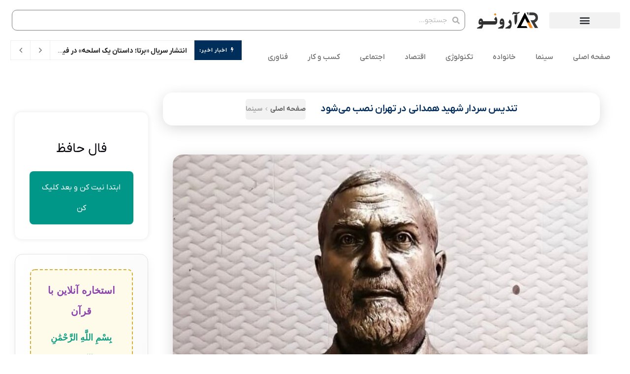

--- FILE ---
content_type: text/html; charset=UTF-8
request_url: https://arono.ir/%D8%AA%D9%86%D8%AF%DB%8C%D8%B3-%D8%B3%D8%B1%D8%AF%D8%A7%D8%B1-%D8%B4%D9%87%DB%8C%D8%AF-%D9%87%D9%85%D8%AF%D8%A7%D9%86%DB%8C-%D8%AF%D8%B1-%D8%AA%D9%87%D8%B1%D8%A7%D9%86-%D9%86%D8%B5%D8%A8-%D9%85%DB%8C/
body_size: 63357
content:
<!DOCTYPE html>
<html dir="rtl" lang="fa-IR" prefix="og: https://ogp.me/ns#">
<head><meta charset="UTF-8"><script>if(navigator.userAgent.match(/MSIE|Internet Explorer/i)||navigator.userAgent.match(/Trident\/7\..*?rv:11/i)){var href=document.location.href;if(!href.match(/[?&]nowprocket/)){if(href.indexOf("?")==-1){if(href.indexOf("#")==-1){document.location.href=href+"?nowprocket=1"}else{document.location.href=href.replace("#","?nowprocket=1#")}}else{if(href.indexOf("#")==-1){document.location.href=href+"&nowprocket=1"}else{document.location.href=href.replace("#","&nowprocket=1#")}}}}</script><script>(()=>{class RocketLazyLoadScripts{constructor(){this.v="2.0.3",this.userEvents=["keydown","keyup","mousedown","mouseup","mousemove","mouseover","mouseenter","mouseout","mouseleave","touchmove","touchstart","touchend","touchcancel","wheel","click","dblclick","input","visibilitychange"],this.attributeEvents=["onblur","onclick","oncontextmenu","ondblclick","onfocus","onmousedown","onmouseenter","onmouseleave","onmousemove","onmouseout","onmouseover","onmouseup","onmousewheel","onscroll","onsubmit"]}async t(){this.i(),this.o(),/iP(ad|hone)/.test(navigator.userAgent)&&this.h(),this.u(),this.l(this),this.m(),this.k(this),this.p(this),this._(),await Promise.all([this.R(),this.L()]),this.lastBreath=Date.now(),this.S(this),this.P(),this.D(),this.O(),this.M(),await this.C(this.delayedScripts.normal),await this.C(this.delayedScripts.defer),await this.C(this.delayedScripts.async),this.F("domReady"),await this.T(),await this.j(),await this.I(),this.F("windowLoad"),await this.A(),window.dispatchEvent(new Event("rocket-allScriptsLoaded")),this.everythingLoaded=!0,this.lastTouchEnd&&await new Promise((t=>setTimeout(t,500-Date.now()+this.lastTouchEnd))),this.H(),this.F("all"),this.U(),this.W()}i(){this.CSPIssue=sessionStorage.getItem("rocketCSPIssue"),document.addEventListener("securitypolicyviolation",(t=>{this.CSPIssue||"script-src-elem"!==t.violatedDirective||"data"!==t.blockedURI||(this.CSPIssue=!0,sessionStorage.setItem("rocketCSPIssue",!0))}),{isRocket:!0})}o(){window.addEventListener("pageshow",(t=>{this.persisted=t.persisted,this.realWindowLoadedFired=!0}),{isRocket:!0}),window.addEventListener("pagehide",(()=>{this.onFirstUserAction=null}),{isRocket:!0})}h(){let t;function e(e){t=e}window.addEventListener("touchstart",e,{isRocket:!0}),window.addEventListener("touchend",(function i(o){Math.abs(o.changedTouches[0].pageX-t.changedTouches[0].pageX)<10&&Math.abs(o.changedTouches[0].pageY-t.changedTouches[0].pageY)<10&&o.timeStamp-t.timeStamp<200&&(o.target.dispatchEvent(new PointerEvent("click",{target:o.target,bubbles:!0,cancelable:!0,detail:1})),event.preventDefault(),window.removeEventListener("touchstart",e,{isRocket:!0}),window.removeEventListener("touchend",i,{isRocket:!0}))}),{isRocket:!0})}q(t){this.userActionTriggered||("mousemove"!==t.type||this.firstMousemoveIgnored?"keyup"===t.type||"mouseover"===t.type||"mouseout"===t.type||(this.userActionTriggered=!0,this.onFirstUserAction&&this.onFirstUserAction()):this.firstMousemoveIgnored=!0),"click"===t.type&&t.preventDefault(),this.savedUserEvents.length>0&&(t.stopPropagation(),t.stopImmediatePropagation()),"touchstart"===this.lastEvent&&"touchend"===t.type&&(this.lastTouchEnd=Date.now()),"click"===t.type&&(this.lastTouchEnd=0),this.lastEvent=t.type,this.savedUserEvents.push(t)}u(){this.savedUserEvents=[],this.userEventHandler=this.q.bind(this),this.userEvents.forEach((t=>window.addEventListener(t,this.userEventHandler,{passive:!1,isRocket:!0})))}U(){this.userEvents.forEach((t=>window.removeEventListener(t,this.userEventHandler,{passive:!1,isRocket:!0}))),this.savedUserEvents.forEach((t=>{t.target.dispatchEvent(new window[t.constructor.name](t.type,t))}))}m(){this.eventsMutationObserver=new MutationObserver((t=>{const e="return false";for(const i of t){if("attributes"===i.type){const t=i.target.getAttribute(i.attributeName);t&&t!==e&&(i.target.setAttribute("data-rocket-"+i.attributeName,t),i.target["rocket"+i.attributeName]=new Function("event",t),i.target.setAttribute(i.attributeName,e))}"childList"===i.type&&i.addedNodes.forEach((t=>{if(t.nodeType===Node.ELEMENT_NODE)for(const i of t.attributes)this.attributeEvents.includes(i.name)&&i.value&&""!==i.value&&(t.setAttribute("data-rocket-"+i.name,i.value),t["rocket"+i.name]=new Function("event",i.value),t.setAttribute(i.name,e))}))}})),this.eventsMutationObserver.observe(document,{subtree:!0,childList:!0,attributeFilter:this.attributeEvents})}H(){this.eventsMutationObserver.disconnect(),this.attributeEvents.forEach((t=>{document.querySelectorAll("[data-rocket-"+t+"]").forEach((e=>{e.setAttribute(t,e.getAttribute("data-rocket-"+t)),e.removeAttribute("data-rocket-"+t)}))}))}k(t){Object.defineProperty(HTMLElement.prototype,"onclick",{get(){return this.rocketonclick||null},set(e){this.rocketonclick=e,this.setAttribute(t.everythingLoaded?"onclick":"data-rocket-onclick","this.rocketonclick(event)")}})}S(t){function e(e,i){let o=e[i];e[i]=null,Object.defineProperty(e,i,{get:()=>o,set(s){t.everythingLoaded?o=s:e["rocket"+i]=o=s}})}e(document,"onreadystatechange"),e(window,"onload"),e(window,"onpageshow");try{Object.defineProperty(document,"readyState",{get:()=>t.rocketReadyState,set(e){t.rocketReadyState=e},configurable:!0}),document.readyState="loading"}catch(t){console.log("WPRocket DJE readyState conflict, bypassing")}}l(t){this.originalAddEventListener=EventTarget.prototype.addEventListener,this.originalRemoveEventListener=EventTarget.prototype.removeEventListener,this.savedEventListeners=[],EventTarget.prototype.addEventListener=function(e,i,o){o&&o.isRocket||!t.B(e,this)&&!t.userEvents.includes(e)||t.B(e,this)&&!t.userActionTriggered||e.startsWith("rocket-")||t.everythingLoaded?t.originalAddEventListener.call(this,e,i,o):t.savedEventListeners.push({target:this,remove:!1,type:e,func:i,options:o})},EventTarget.prototype.removeEventListener=function(e,i,o){o&&o.isRocket||!t.B(e,this)&&!t.userEvents.includes(e)||t.B(e,this)&&!t.userActionTriggered||e.startsWith("rocket-")||t.everythingLoaded?t.originalRemoveEventListener.call(this,e,i,o):t.savedEventListeners.push({target:this,remove:!0,type:e,func:i,options:o})}}F(t){"all"===t&&(EventTarget.prototype.addEventListener=this.originalAddEventListener,EventTarget.prototype.removeEventListener=this.originalRemoveEventListener),this.savedEventListeners=this.savedEventListeners.filter((e=>{let i=e.type,o=e.target||window;return"domReady"===t&&"DOMContentLoaded"!==i&&"readystatechange"!==i||("windowLoad"===t&&"load"!==i&&"readystatechange"!==i&&"pageshow"!==i||(this.B(i,o)&&(i="rocket-"+i),e.remove?o.removeEventListener(i,e.func,e.options):o.addEventListener(i,e.func,e.options),!1))}))}p(t){let e;function i(e){return t.everythingLoaded?e:e.split(" ").map((t=>"load"===t||t.startsWith("load.")?"rocket-jquery-load":t)).join(" ")}function o(o){function s(e){const s=o.fn[e];o.fn[e]=o.fn.init.prototype[e]=function(){return this[0]===window&&t.userActionTriggered&&("string"==typeof arguments[0]||arguments[0]instanceof String?arguments[0]=i(arguments[0]):"object"==typeof arguments[0]&&Object.keys(arguments[0]).forEach((t=>{const e=arguments[0][t];delete arguments[0][t],arguments[0][i(t)]=e}))),s.apply(this,arguments),this}}if(o&&o.fn&&!t.allJQueries.includes(o)){const e={DOMContentLoaded:[],"rocket-DOMContentLoaded":[]};for(const t in e)document.addEventListener(t,(()=>{e[t].forEach((t=>t()))}),{isRocket:!0});o.fn.ready=o.fn.init.prototype.ready=function(i){function s(){parseInt(o.fn.jquery)>2?setTimeout((()=>i.bind(document)(o))):i.bind(document)(o)}return t.realDomReadyFired?!t.userActionTriggered||t.fauxDomReadyFired?s():e["rocket-DOMContentLoaded"].push(s):e.DOMContentLoaded.push(s),o([])},s("on"),s("one"),s("off"),t.allJQueries.push(o)}e=o}t.allJQueries=[],o(window.jQuery),Object.defineProperty(window,"jQuery",{get:()=>e,set(t){o(t)}})}P(){const t=new Map;document.write=document.writeln=function(e){const i=document.currentScript,o=document.createRange(),s=i.parentElement;let n=t.get(i);void 0===n&&(n=i.nextSibling,t.set(i,n));const c=document.createDocumentFragment();o.setStart(c,0),c.appendChild(o.createContextualFragment(e)),s.insertBefore(c,n)}}async R(){return new Promise((t=>{this.userActionTriggered?t():this.onFirstUserAction=t}))}async L(){return new Promise((t=>{document.addEventListener("DOMContentLoaded",(()=>{this.realDomReadyFired=!0,t()}),{isRocket:!0})}))}async I(){return this.realWindowLoadedFired?Promise.resolve():new Promise((t=>{window.addEventListener("load",t,{isRocket:!0})}))}M(){this.pendingScripts=[];this.scriptsMutationObserver=new MutationObserver((t=>{for(const e of t)e.addedNodes.forEach((t=>{"SCRIPT"!==t.tagName||t.noModule||t.isWPRocket||this.pendingScripts.push({script:t,promise:new Promise((e=>{const i=()=>{const i=this.pendingScripts.findIndex((e=>e.script===t));i>=0&&this.pendingScripts.splice(i,1),e()};t.addEventListener("load",i,{isRocket:!0}),t.addEventListener("error",i,{isRocket:!0}),setTimeout(i,1e3)}))})}))})),this.scriptsMutationObserver.observe(document,{childList:!0,subtree:!0})}async j(){await this.J(),this.pendingScripts.length?(await this.pendingScripts[0].promise,await this.j()):this.scriptsMutationObserver.disconnect()}D(){this.delayedScripts={normal:[],async:[],defer:[]},document.querySelectorAll("script[type$=rocketlazyloadscript]").forEach((t=>{t.hasAttribute("data-rocket-src")?t.hasAttribute("async")&&!1!==t.async?this.delayedScripts.async.push(t):t.hasAttribute("defer")&&!1!==t.defer||"module"===t.getAttribute("data-rocket-type")?this.delayedScripts.defer.push(t):this.delayedScripts.normal.push(t):this.delayedScripts.normal.push(t)}))}async _(){await this.L();let t=[];document.querySelectorAll("script[type$=rocketlazyloadscript][data-rocket-src]").forEach((e=>{let i=e.getAttribute("data-rocket-src");if(i&&!i.startsWith("data:")){i.startsWith("//")&&(i=location.protocol+i);try{const o=new URL(i).origin;o!==location.origin&&t.push({src:o,crossOrigin:e.crossOrigin||"module"===e.getAttribute("data-rocket-type")})}catch(t){}}})),t=[...new Map(t.map((t=>[JSON.stringify(t),t]))).values()],this.N(t,"preconnect")}async $(t){if(await this.G(),!0!==t.noModule||!("noModule"in HTMLScriptElement.prototype))return new Promise((e=>{let i;function o(){(i||t).setAttribute("data-rocket-status","executed"),e()}try{if(navigator.userAgent.includes("Firefox/")||""===navigator.vendor||this.CSPIssue)i=document.createElement("script"),[...t.attributes].forEach((t=>{let e=t.nodeName;"type"!==e&&("data-rocket-type"===e&&(e="type"),"data-rocket-src"===e&&(e="src"),i.setAttribute(e,t.nodeValue))})),t.text&&(i.text=t.text),t.nonce&&(i.nonce=t.nonce),i.hasAttribute("src")?(i.addEventListener("load",o,{isRocket:!0}),i.addEventListener("error",(()=>{i.setAttribute("data-rocket-status","failed-network"),e()}),{isRocket:!0}),setTimeout((()=>{i.isConnected||e()}),1)):(i.text=t.text,o()),i.isWPRocket=!0,t.parentNode.replaceChild(i,t);else{const i=t.getAttribute("data-rocket-type"),s=t.getAttribute("data-rocket-src");i?(t.type=i,t.removeAttribute("data-rocket-type")):t.removeAttribute("type"),t.addEventListener("load",o,{isRocket:!0}),t.addEventListener("error",(i=>{this.CSPIssue&&i.target.src.startsWith("data:")?(console.log("WPRocket: CSP fallback activated"),t.removeAttribute("src"),this.$(t).then(e)):(t.setAttribute("data-rocket-status","failed-network"),e())}),{isRocket:!0}),s?(t.fetchPriority="high",t.removeAttribute("data-rocket-src"),t.src=s):t.src="data:text/javascript;base64,"+window.btoa(unescape(encodeURIComponent(t.text)))}}catch(i){t.setAttribute("data-rocket-status","failed-transform"),e()}}));t.setAttribute("data-rocket-status","skipped")}async C(t){const e=t.shift();return e?(e.isConnected&&await this.$(e),this.C(t)):Promise.resolve()}O(){this.N([...this.delayedScripts.normal,...this.delayedScripts.defer,...this.delayedScripts.async],"preload")}N(t,e){this.trash=this.trash||[];let i=!0;var o=document.createDocumentFragment();t.forEach((t=>{const s=t.getAttribute&&t.getAttribute("data-rocket-src")||t.src;if(s&&!s.startsWith("data:")){const n=document.createElement("link");n.href=s,n.rel=e,"preconnect"!==e&&(n.as="script",n.fetchPriority=i?"high":"low"),t.getAttribute&&"module"===t.getAttribute("data-rocket-type")&&(n.crossOrigin=!0),t.crossOrigin&&(n.crossOrigin=t.crossOrigin),t.integrity&&(n.integrity=t.integrity),t.nonce&&(n.nonce=t.nonce),o.appendChild(n),this.trash.push(n),i=!1}})),document.head.appendChild(o)}W(){this.trash.forEach((t=>t.remove()))}async T(){try{document.readyState="interactive"}catch(t){}this.fauxDomReadyFired=!0;try{await this.G(),document.dispatchEvent(new Event("rocket-readystatechange")),await this.G(),document.rocketonreadystatechange&&document.rocketonreadystatechange(),await this.G(),document.dispatchEvent(new Event("rocket-DOMContentLoaded")),await this.G(),window.dispatchEvent(new Event("rocket-DOMContentLoaded"))}catch(t){console.error(t)}}async A(){try{document.readyState="complete"}catch(t){}try{await this.G(),document.dispatchEvent(new Event("rocket-readystatechange")),await this.G(),document.rocketonreadystatechange&&document.rocketonreadystatechange(),await this.G(),window.dispatchEvent(new Event("rocket-load")),await this.G(),window.rocketonload&&window.rocketonload(),await this.G(),this.allJQueries.forEach((t=>t(window).trigger("rocket-jquery-load"))),await this.G();const t=new Event("rocket-pageshow");t.persisted=this.persisted,window.dispatchEvent(t),await this.G(),window.rocketonpageshow&&window.rocketonpageshow({persisted:this.persisted})}catch(t){console.error(t)}}async G(){Date.now()-this.lastBreath>45&&(await this.J(),this.lastBreath=Date.now())}async J(){return document.hidden?new Promise((t=>setTimeout(t))):new Promise((t=>requestAnimationFrame(t)))}B(t,e){return e===document&&"readystatechange"===t||(e===document&&"DOMContentLoaded"===t||(e===window&&"DOMContentLoaded"===t||(e===window&&"load"===t||e===window&&"pageshow"===t)))}static run(){(new RocketLazyLoadScripts).t()}}RocketLazyLoadScripts.run()})();</script>
	
	<meta name="viewport" content="width=device-width, initial-scale=1.0, viewport-fit=cover" />			<style>img:is([sizes="auto" i], [sizes^="auto," i]) { contain-intrinsic-size: 3000px 1500px }</style>
	<meta property="og:type" content="article">
<meta property="og:title" content="تندیس سردار شهید همدانی در تهران نصب می‌شود">
<meta property="og:site_name" content="مجله خبری آرونو">
<meta property="og:description" content="شهردار منطقه ۲۲ از نصب تندیس سردار شهید همدانی در بزرگراه شهید همدانی در روزهای آینده خبر داد. به گزارش">
<meta property="og:url" content="https://arono.ir/%d8%aa%d9%86%d8%af%db%8c%d8%b3-%d8%b3%d8%b1%d8%af%d8%a7%d8%b1-%d8%b4%d9%87%db%8c%d8%af-%d9%87%d9%85%d8%af%d8%a7%d9%86%db%8c-%d8%af%d8%b1-%d8%aa%d9%87%d8%b1%d8%a7%d9%86-%d9%86%d8%b5%d8%a8-%d9%85%db%8c/">
<meta property="og:locale" content="fa_IR">
<meta property="og:image" content="https://arono.ir/wp-content/uploads/2022/09/d8aad986d8afdb8cd8b3-d8b3d8b1d8afd8a7d8b1-d8b4d987db8cd8af-d987d985d8afd8a7d986db8c-d8afd8b1-d8aad987d8b1d8a7d986-d986d8b5d8a8-d985db8c_631e5d7aec08a.jpeg">
<meta property="og:image:height" content="600">
<meta property="og:image:width" content="640">
<meta property="article:published_time" content="2022-09-12T01:43:14+04:30">
<meta property="article:modified_time" content="2025-06-10T21:55:23+03:30">
<meta property="article:section" content="سینما">
<meta name="twitter:card" content="summary_large_image">
<meta name="twitter:title" content="تندیس سردار شهید همدانی در تهران نصب می‌شود">
<meta name="twitter:description" content="شهردار منطقه ۲۲ از نصب تندیس سردار شهید همدانی در بزرگراه شهید همدانی در روزهای آینده خبر داد. به گزارش">
<meta name="twitter:url" content="https://arono.ir/%d8%aa%d9%86%d8%af%db%8c%d8%b3-%d8%b3%d8%b1%d8%af%d8%a7%d8%b1-%d8%b4%d9%87%db%8c%d8%af-%d9%87%d9%85%d8%af%d8%a7%d9%86%db%8c-%d8%af%d8%b1-%d8%aa%d9%87%d8%b1%d8%a7%d9%86-%d9%86%d8%b5%d8%a8-%d9%85%db%8c/">
<meta name="twitter:site" content="">
<meta name="twitter:image" content="https://arono.ir/wp-content/uploads/2022/09/d8aad986d8afdb8cd8b3-d8b3d8b1d8afd8a7d8b1-d8b4d987db8cd8af-d987d985d8afd8a7d986db8c-d8afd8b1-d8aad987d8b1d8a7d986-d986d8b5d8a8-d985db8c_631e5d7aec08a.jpeg">
<meta name="twitter:image:width" content="640">
<meta name="twitter:image:height" content="600">
			<script type="rocketlazyloadscript" data-rocket-type="text/javascript">
			  var jnews_ajax_url = '/?ajax-request=jnews'
			</script>
			<script type="rocketlazyloadscript" data-rocket-type="text/javascript">;window.jnews=window.jnews||{},window.jnews.library=window.jnews.library||{},window.jnews.library=function(){"use strict";var e=this;e.win=window,e.doc=document,e.noop=function(){},e.globalBody=e.doc.getElementsByTagName("body")[0],e.globalBody=e.globalBody?e.globalBody:e.doc,e.win.jnewsDataStorage=e.win.jnewsDataStorage||{_storage:new WeakMap,put:function(e,t,n){this._storage.has(e)||this._storage.set(e,new Map),this._storage.get(e).set(t,n)},get:function(e,t){return this._storage.get(e).get(t)},has:function(e,t){return this._storage.has(e)&&this._storage.get(e).has(t)},remove:function(e,t){var n=this._storage.get(e).delete(t);return 0===!this._storage.get(e).size&&this._storage.delete(e),n}},e.windowWidth=function(){return e.win.innerWidth||e.docEl.clientWidth||e.globalBody.clientWidth},e.windowHeight=function(){return e.win.innerHeight||e.docEl.clientHeight||e.globalBody.clientHeight},e.requestAnimationFrame=e.win.requestAnimationFrame||e.win.webkitRequestAnimationFrame||e.win.mozRequestAnimationFrame||e.win.msRequestAnimationFrame||window.oRequestAnimationFrame||function(e){return setTimeout(e,1e3/60)},e.cancelAnimationFrame=e.win.cancelAnimationFrame||e.win.webkitCancelAnimationFrame||e.win.webkitCancelRequestAnimationFrame||e.win.mozCancelAnimationFrame||e.win.msCancelRequestAnimationFrame||e.win.oCancelRequestAnimationFrame||function(e){clearTimeout(e)},e.classListSupport="classList"in document.createElement("_"),e.hasClass=e.classListSupport?function(e,t){return e.classList.contains(t)}:function(e,t){return e.className.indexOf(t)>=0},e.addClass=e.classListSupport?function(t,n){e.hasClass(t,n)||t.classList.add(n)}:function(t,n){e.hasClass(t,n)||(t.className+=" "+n)},e.removeClass=e.classListSupport?function(t,n){e.hasClass(t,n)&&t.classList.remove(n)}:function(t,n){e.hasClass(t,n)&&(t.className=t.className.replace(n,""))},e.objKeys=function(e){var t=[];for(var n in e)Object.prototype.hasOwnProperty.call(e,n)&&t.push(n);return t},e.isObjectSame=function(e,t){var n=!0;return JSON.stringify(e)!==JSON.stringify(t)&&(n=!1),n},e.extend=function(){for(var e,t,n,o=arguments[0]||{},i=1,a=arguments.length;i<a;i++)if(null!==(e=arguments[i]))for(t in e)o!==(n=e[t])&&void 0!==n&&(o[t]=n);return o},e.dataStorage=e.win.jnewsDataStorage,e.isVisible=function(e){return 0!==e.offsetWidth&&0!==e.offsetHeight||e.getBoundingClientRect().length},e.getHeight=function(e){return e.offsetHeight||e.clientHeight||e.getBoundingClientRect().height},e.getWidth=function(e){return e.offsetWidth||e.clientWidth||e.getBoundingClientRect().width},e.supportsPassive=!1;try{var t=Object.defineProperty({},"passive",{get:function(){e.supportsPassive=!0}});"createEvent"in e.doc?e.win.addEventListener("test",null,t):"fireEvent"in e.doc&&e.win.attachEvent("test",null)}catch(e){}e.passiveOption=!!e.supportsPassive&&{passive:!0},e.setStorage=function(e,t){e="jnews-"+e;var n={expired:Math.floor(((new Date).getTime()+432e5)/1e3)};t=Object.assign(n,t);localStorage.setItem(e,JSON.stringify(t))},e.getStorage=function(e){e="jnews-"+e;var t=localStorage.getItem(e);return null!==t&&0<t.length?JSON.parse(localStorage.getItem(e)):{}},e.expiredStorage=function(){var t,n="jnews-";for(var o in localStorage)o.indexOf(n)>-1&&"undefined"!==(t=e.getStorage(o.replace(n,""))).expired&&t.expired<Math.floor((new Date).getTime()/1e3)&&localStorage.removeItem(o)},e.addEvents=function(t,n,o){for(var i in n){var a=["touchstart","touchmove"].indexOf(i)>=0&&!o&&e.passiveOption;"createEvent"in e.doc?t.addEventListener(i,n[i],a):"fireEvent"in e.doc&&t.attachEvent("on"+i,n[i])}},e.removeEvents=function(t,n){for(var o in n)"createEvent"in e.doc?t.removeEventListener(o,n[o]):"fireEvent"in e.doc&&t.detachEvent("on"+o,n[o])},e.triggerEvents=function(t,n,o){var i;o=o||{detail:null};return"createEvent"in e.doc?(!(i=e.doc.createEvent("CustomEvent")||new CustomEvent(n)).initCustomEvent||i.initCustomEvent(n,!0,!1,o),void t.dispatchEvent(i)):"fireEvent"in e.doc?((i=e.doc.createEventObject()).eventType=n,void t.fireEvent("on"+i.eventType,i)):void 0},e.getParents=function(t,n){void 0===n&&(n=e.doc);for(var o=[],i=t.parentNode,a=!1;!a;)if(i){var r=i;r.querySelectorAll(n).length?a=!0:(o.push(r),i=r.parentNode)}else o=[],a=!0;return o},e.forEach=function(e,t,n){for(var o=0,i=e.length;o<i;o++)t.call(n,e[o],o)},e.getText=function(e){return e.innerText||e.textContent},e.setText=function(e,t){var n="object"==typeof t?t.innerText||t.textContent:t;e.innerText&&(e.innerText=n),e.textContent&&(e.textContent=n)},e.httpBuildQuery=function(t){return e.objKeys(t).reduce(function t(n){var o=arguments.length>1&&void 0!==arguments[1]?arguments[1]:null;return function(i,a){var r=n[a];a=encodeURIComponent(a);var s=o?"".concat(o,"[").concat(a,"]"):a;return null==r||"function"==typeof r?(i.push("".concat(s,"=")),i):["number","boolean","string"].includes(typeof r)?(i.push("".concat(s,"=").concat(encodeURIComponent(r))),i):(i.push(e.objKeys(r).reduce(t(r,s),[]).join("&")),i)}}(t),[]).join("&")},e.get=function(t,n,o,i){return o="function"==typeof o?o:e.noop,e.ajax("GET",t,n,o,i)},e.post=function(t,n,o,i){return o="function"==typeof o?o:e.noop,e.ajax("POST",t,n,o,i)},e.ajax=function(t,n,o,i,a){var r=new XMLHttpRequest,s=n,c=e.httpBuildQuery(o);if(t=-1!=["GET","POST"].indexOf(t)?t:"GET",r.open(t,s+("GET"==t?"?"+c:""),!0),"POST"==t&&r.setRequestHeader("Content-type","application/x-www-form-urlencoded"),r.setRequestHeader("X-Requested-With","XMLHttpRequest"),r.onreadystatechange=function(){4===r.readyState&&200<=r.status&&300>r.status&&"function"==typeof i&&i.call(void 0,r.response)},void 0!==a&&!a){return{xhr:r,send:function(){r.send("POST"==t?c:null)}}}return r.send("POST"==t?c:null),{xhr:r}},e.scrollTo=function(t,n,o){function i(e,t,n){this.start=this.position(),this.change=e-this.start,this.currentTime=0,this.increment=20,this.duration=void 0===n?500:n,this.callback=t,this.finish=!1,this.animateScroll()}return Math.easeInOutQuad=function(e,t,n,o){return(e/=o/2)<1?n/2*e*e+t:-n/2*(--e*(e-2)-1)+t},i.prototype.stop=function(){this.finish=!0},i.prototype.move=function(t){e.doc.documentElement.scrollTop=t,e.globalBody.parentNode.scrollTop=t,e.globalBody.scrollTop=t},i.prototype.position=function(){return e.doc.documentElement.scrollTop||e.globalBody.parentNode.scrollTop||e.globalBody.scrollTop},i.prototype.animateScroll=function(){this.currentTime+=this.increment;var t=Math.easeInOutQuad(this.currentTime,this.start,this.change,this.duration);this.move(t),this.currentTime<this.duration&&!this.finish?e.requestAnimationFrame.call(e.win,this.animateScroll.bind(this)):this.callback&&"function"==typeof this.callback&&this.callback()},new i(t,n,o)},e.unwrap=function(t){var n,o=t;e.forEach(t,(function(e,t){n?n+=e:n=e})),o.replaceWith(n)},e.performance={start:function(e){performance.mark(e+"Start")},stop:function(e){performance.mark(e+"End"),performance.measure(e,e+"Start",e+"End")}},e.fps=function(){var t=0,n=0,o=0;!function(){var i=t=0,a=0,r=0,s=document.getElementById("fpsTable"),c=function(t){void 0===document.getElementsByTagName("body")[0]?e.requestAnimationFrame.call(e.win,(function(){c(t)})):document.getElementsByTagName("body")[0].appendChild(t)};null===s&&((s=document.createElement("div")).style.position="fixed",s.style.top="120px",s.style.left="10px",s.style.width="100px",s.style.height="20px",s.style.border="1px solid black",s.style.fontSize="11px",s.style.zIndex="100000",s.style.backgroundColor="white",s.id="fpsTable",c(s));var l=function(){o++,n=Date.now(),(a=(o/(r=(n-t)/1e3)).toPrecision(2))!=i&&(i=a,s.innerHTML=i+"fps"),1<r&&(t=n,o=0),e.requestAnimationFrame.call(e.win,l)};l()}()},e.instr=function(e,t){for(var n=0;n<t.length;n++)if(-1!==e.toLowerCase().indexOf(t[n].toLowerCase()))return!0},e.winLoad=function(t,n){function o(o){if("complete"===e.doc.readyState||"interactive"===e.doc.readyState)return!o||n?setTimeout(t,n||1):t(o),1}o()||e.addEvents(e.win,{load:o})},e.docReady=function(t,n){function o(o){if("complete"===e.doc.readyState||"interactive"===e.doc.readyState)return!o||n?setTimeout(t,n||1):t(o),1}o()||e.addEvents(e.doc,{DOMContentLoaded:o})},e.fireOnce=function(){e.docReady((function(){e.assets=e.assets||[],e.assets.length&&(e.boot(),e.load_assets())}),50)},e.boot=function(){e.length&&e.doc.querySelectorAll("style[media]").forEach((function(e){"not all"==e.getAttribute("media")&&e.removeAttribute("media")}))},e.create_js=function(t,n){var o=e.doc.createElement("script");switch(o.setAttribute("src",t),n){case"defer":o.setAttribute("defer",!0);break;case"async":o.setAttribute("async",!0);break;case"deferasync":o.setAttribute("defer",!0),o.setAttribute("async",!0)}e.globalBody.appendChild(o)},e.load_assets=function(){"object"==typeof e.assets&&e.forEach(e.assets.slice(0),(function(t,n){var o="";t.defer&&(o+="defer"),t.async&&(o+="async"),e.create_js(t.url,o);var i=e.assets.indexOf(t);i>-1&&e.assets.splice(i,1)})),e.assets=jnewsoption.au_scripts=window.jnewsads=[]},e.setCookie=function(e,t,n){var o="";if(n){var i=new Date;i.setTime(i.getTime()+24*n*60*60*1e3),o="; expires="+i.toUTCString()}document.cookie=e+"="+(t||"")+o+"; path=/"},e.getCookie=function(e){for(var t=e+"=",n=document.cookie.split(";"),o=0;o<n.length;o++){for(var i=n[o];" "==i.charAt(0);)i=i.substring(1,i.length);if(0==i.indexOf(t))return i.substring(t.length,i.length)}return null},e.eraseCookie=function(e){document.cookie=e+"=; Path=/; Expires=Thu, 01 Jan 1970 00:00:01 GMT;"},e.docReady((function(){e.globalBody=e.globalBody==e.doc?e.doc.getElementsByTagName("body")[0]:e.globalBody,e.globalBody=e.globalBody?e.globalBody:e.doc})),e.winLoad((function(){e.winLoad((function(){var t=!1;if(void 0!==window.jnewsadmin)if(void 0!==window.file_version_checker){var n=e.objKeys(window.file_version_checker);n.length?n.forEach((function(e){t||"10.0.4"===window.file_version_checker[e]||(t=!0)})):t=!0}else t=!0;t&&(window.jnewsHelper.getMessage(),window.jnewsHelper.getNotice())}),2500)}))},window.jnews.library=new window.jnews.library;</script><script type="rocketlazyloadscript" data-rocket-type="module">;/*! instant.page v5.1.1 - (C) 2019-2020 Alexandre Dieulot - https://instant.page/license */
let t,e;const n=new Set,o=document.createElement("link"),i=o.relList&&o.relList.supports&&o.relList.supports("prefetch")&&window.IntersectionObserver&&"isIntersecting"in IntersectionObserverEntry.prototype,s="instantAllowQueryString"in document.body.dataset,a="instantAllowExternalLinks"in document.body.dataset,r="instantWhitelist"in document.body.dataset,c="instantMousedownShortcut"in document.body.dataset,d=1111;let l=65,u=!1,f=!1,m=!1;if("instantIntensity"in document.body.dataset){const t=document.body.dataset.instantIntensity;if("mousedown"==t.substr(0,9))u=!0,"mousedown-only"==t&&(f=!0);else if("viewport"==t.substr(0,8))navigator.connection&&(navigator.connection.saveData||navigator.connection.effectiveType&&navigator.connection.effectiveType.includes("2g"))||("viewport"==t?document.documentElement.clientWidth*document.documentElement.clientHeight<45e4&&(m=!0):"viewport-all"==t&&(m=!0));else{const e=parseInt(t);isNaN(e)||(l=e)}}if(i){const n={capture:!0,passive:!0};if(f||document.addEventListener("touchstart",(function(t){e=performance.now();const n=t.target.closest("a");h(n)&&v(n.href)}),n),u?c||document.addEventListener("mousedown",(function(t){const e=t.target.closest("a");h(e)&&v(e.href)}),n):document.addEventListener("mouseover",(function(n){if(performance.now()-e<d)return;if(!("closest"in n.target))return;const o=n.target.closest("a");h(o)&&(o.addEventListener("mouseout",p,{passive:!0}),t=setTimeout((()=>{v(o.href),t=void 0}),l))}),n),c&&document.addEventListener("mousedown",(function(t){if(performance.now()-e<d)return;const n=t.target.closest("a");if(t.which>1||t.metaKey||t.ctrlKey)return;if(!n)return;n.addEventListener("click",(function(t){1337!=t.detail&&t.preventDefault()}),{capture:!0,passive:!1,once:!0});const o=new MouseEvent("click",{view:window,bubbles:!0,cancelable:!1,detail:1337});n.dispatchEvent(o)}),n),m){let t;(t=window.requestIdleCallback?t=>{requestIdleCallback(t,{timeout:1500})}:t=>{t()})((()=>{const t=new IntersectionObserver((e=>{e.forEach((e=>{if(e.isIntersecting){const n=e.target;t.unobserve(n),v(n.href)}}))}));document.querySelectorAll("a").forEach((e=>{h(e)&&t.observe(e)}))}))}}function p(e){e.relatedTarget&&e.target.closest("a")==e.relatedTarget.closest("a")||t&&(clearTimeout(t),t=void 0)}function h(t){if(t&&t.href&&(!r||"instant"in t.dataset)&&(a||t.origin==location.origin||"instant"in t.dataset)&&["http:","https:"].includes(t.protocol)&&("http:"!=t.protocol||"https:"!=location.protocol)&&(s||!t.search||"instant"in t.dataset)&&!(t.hash&&t.pathname+t.search==location.pathname+location.search||"noInstant"in t.dataset))return!0}function v(t){if(n.has(t))return;const e=document.createElement("link");e.rel="prefetch",e.href=t,document.head.appendChild(e),n.add(t)}</script>
<!-- بهینه سازی موتور جستجو توسط Rank Math PRO - https://rankmath.com -->
<title>تندیس سردار شهید همدانی در تهران نصب می‌شود - مجله خبری آرونو</title>
<link data-rocket-preload as="style" href="https://fonts.googleapis.com/css?family=Roboto%3Aregular%2C700%7CMontserrat%3A700%2C700%2Cregular%7CPT%20Serif%3Aregular%2Citalic%2C700&#038;display=swap" rel="preload">
<link href="https://fonts.googleapis.com/css?family=Roboto%3Aregular%2C700%7CMontserrat%3A700%2C700%2Cregular%7CPT%20Serif%3Aregular%2Citalic%2C700&#038;display=swap" media="print" onload="this.media=&#039;all&#039;" rel="stylesheet">
<noscript><link rel="stylesheet" href="https://fonts.googleapis.com/css?family=Roboto%3Aregular%2C700%7CMontserrat%3A700%2C700%2Cregular%7CPT%20Serif%3Aregular%2Citalic%2C700&#038;display=swap"></noscript>
<meta name="description" content="به گزارش آرونو ، وحیدرضا محمدی در این باره گفت: باتوجه به اینکه محور غربی بزرگراه شهید همدانی از بزرگراه آزادگان تا بزرگراه شهید لشکری در منطقه ۲۲ قرار دارد و"/>
<meta name="robots" content="follow, index, max-snippet:-1, max-video-preview:-1, max-image-preview:large"/>
<link rel="canonical" href="https://arono.ir/%d8%aa%d9%86%d8%af%db%8c%d8%b3-%d8%b3%d8%b1%d8%af%d8%a7%d8%b1-%d8%b4%d9%87%db%8c%d8%af-%d9%87%d9%85%d8%af%d8%a7%d9%86%db%8c-%d8%af%d8%b1-%d8%aa%d9%87%d8%b1%d8%a7%d9%86-%d9%86%d8%b5%d8%a8-%d9%85%db%8c/" />
<meta property="og:locale" content="fa_IR" />
<meta property="og:type" content="article" />
<meta property="og:title" content="تندیس سردار شهید همدانی در تهران نصب می‌شود - مجله خبری آرونو" />
<meta property="og:description" content="به گزارش آرونو ، وحیدرضا محمدی در این باره گفت: باتوجه به اینکه محور غربی بزرگراه شهید همدانی از بزرگراه آزادگان تا بزرگراه شهید لشکری در منطقه ۲۲ قرار دارد و" />
<meta property="og:url" content="https://arono.ir/%d8%aa%d9%86%d8%af%db%8c%d8%b3-%d8%b3%d8%b1%d8%af%d8%a7%d8%b1-%d8%b4%d9%87%db%8c%d8%af-%d9%87%d9%85%d8%af%d8%a7%d9%86%db%8c-%d8%af%d8%b1-%d8%aa%d9%87%d8%b1%d8%a7%d9%86-%d9%86%d8%b5%d8%a8-%d9%85%db%8c/" />
<meta property="og:site_name" content="مجله خبری آرونو" />
<meta property="article:section" content="سینما" />
<meta property="og:updated_time" content="2025-06-10T21:55:23+03:30" />
<meta property="og:image" content="https://arono.ir/wp-content/uploads/2022/09/d8aad986d8afdb8cd8b3-d8b3d8b1d8afd8a7d8b1-d8b4d987db8cd8af-d987d985d8afd8a7d986db8c-d8afd8b1-d8aad987d8b1d8a7d986-d986d8b5d8a8-d985db8c_631e5d7aec08a.jpeg" />
<meta property="og:image:secure_url" content="https://arono.ir/wp-content/uploads/2022/09/d8aad986d8afdb8cd8b3-d8b3d8b1d8afd8a7d8b1-d8b4d987db8cd8af-d987d985d8afd8a7d986db8c-d8afd8b1-d8aad987d8b1d8a7d986-d986d8b5d8a8-d985db8c_631e5d7aec08a.jpeg" />
<meta property="og:image:width" content="640" />
<meta property="og:image:height" content="600" />
<meta property="og:image:alt" content="تندیس سردار شهید همدانی در تهران نصب می‌شود" />
<meta property="og:image:type" content="image/jpeg" />
<meta property="article:published_time" content="2022-09-11T21:13:14+00:00" />
<meta property="article:modified_time" content="2025-06-10T18:25:23+00:00" />
<meta name="twitter:card" content="summary_large_image" />
<meta name="twitter:title" content="تندیس سردار شهید همدانی در تهران نصب می‌شود - مجله خبری آرونو" />
<meta name="twitter:description" content="به گزارش آرونو ، وحیدرضا محمدی در این باره گفت: باتوجه به اینکه محور غربی بزرگراه شهید همدانی از بزرگراه آزادگان تا بزرگراه شهید لشکری در منطقه ۲۲ قرار دارد و" />
<meta name="twitter:image" content="https://arono.ir/wp-content/uploads/2022/09/d8aad986d8afdb8cd8b3-d8b3d8b1d8afd8a7d8b1-d8b4d987db8cd8af-d987d985d8afd8a7d986db8c-d8afd8b1-d8aad987d8b1d8a7d986-d986d8b5d8a8-d985db8c_631e5d7aec08a.jpeg" />
<meta name="twitter:label1" content="Written by" />
<meta name="twitter:data1" content="مدیر سایت" />
<meta name="twitter:label2" content="Time to read" />
<meta name="twitter:data2" content="1 دقیقه" />
<script type="application/ld+json" class="rank-math-schema-pro">{"@context":"https://schema.org","@graph":[{"@type":["Person","Organization"],"@id":"https://arono.ir/#person","name":"\u0645\u062c\u0644\u0647 \u062e\u0628\u0631\u06cc \u0622\u0631\u0648\u0646\u0648","logo":{"@type":"ImageObject","@id":"https://arono.ir/#logo","url":"http://arono.ir/wp-content/uploads/2020/05/arono-logo.png","contentUrl":"http://arono.ir/wp-content/uploads/2020/05/arono-logo.png","caption":"\u0645\u062c\u0644\u0647 \u062e\u0628\u0631\u06cc \u0622\u0631\u0648\u0646\u0648","inLanguage":"fa-IR","width":"1000","height":"1000"},"image":{"@type":"ImageObject","@id":"https://arono.ir/#logo","url":"http://arono.ir/wp-content/uploads/2020/05/arono-logo.png","contentUrl":"http://arono.ir/wp-content/uploads/2020/05/arono-logo.png","caption":"\u0645\u062c\u0644\u0647 \u062e\u0628\u0631\u06cc \u0622\u0631\u0648\u0646\u0648","inLanguage":"fa-IR","width":"1000","height":"1000"}},{"@type":"WebSite","@id":"https://arono.ir/#website","url":"https://arono.ir","name":"\u0645\u062c\u0644\u0647 \u062e\u0628\u0631\u06cc \u0622\u0631\u0648\u0646\u0648","alternateName":"\u0645\u062c\u0644\u0647 \u062e\u0628\u0631\u06cc \u0622\u0631\u0648\u0646\u0648","publisher":{"@id":"https://arono.ir/#person"},"inLanguage":"fa-IR"},{"@type":"ImageObject","@id":"https://arono.ir/wp-content/uploads/2022/09/d8aad986d8afdb8cd8b3-d8b3d8b1d8afd8a7d8b1-d8b4d987db8cd8af-d987d985d8afd8a7d986db8c-d8afd8b1-d8aad987d8b1d8a7d986-d986d8b5d8a8-d985db8c_631e5d7aec08a.jpeg","url":"https://arono.ir/wp-content/uploads/2022/09/d8aad986d8afdb8cd8b3-d8b3d8b1d8afd8a7d8b1-d8b4d987db8cd8af-d987d985d8afd8a7d986db8c-d8afd8b1-d8aad987d8b1d8a7d986-d986d8b5d8a8-d985db8c_631e5d7aec08a.jpeg","width":"640","height":"600","inLanguage":"fa-IR"},{"@type":"BreadcrumbList","@id":"https://arono.ir/%d8%aa%d9%86%d8%af%db%8c%d8%b3-%d8%b3%d8%b1%d8%af%d8%a7%d8%b1-%d8%b4%d9%87%db%8c%d8%af-%d9%87%d9%85%d8%af%d8%a7%d9%86%db%8c-%d8%af%d8%b1-%d8%aa%d9%87%d8%b1%d8%a7%d9%86-%d9%86%d8%b5%d8%a8-%d9%85%db%8c/#breadcrumb","itemListElement":[{"@type":"ListItem","position":"1","item":{"@id":"https://arono.ir","name":"\u0635\u0641\u062d\u0647 \u0627\u0635\u0644\u06cc"}},{"@type":"ListItem","position":"2","item":{"@id":"https://arono.ir/cinema/","name":"\u0633\u06cc\u0646\u0645\u0627"}},{"@type":"ListItem","position":"3","item":{"@id":"https://arono.ir/%d8%aa%d9%86%d8%af%db%8c%d8%b3-%d8%b3%d8%b1%d8%af%d8%a7%d8%b1-%d8%b4%d9%87%db%8c%d8%af-%d9%87%d9%85%d8%af%d8%a7%d9%86%db%8c-%d8%af%d8%b1-%d8%aa%d9%87%d8%b1%d8%a7%d9%86-%d9%86%d8%b5%d8%a8-%d9%85%db%8c/","name":"\u062a\u0646\u062f\u06cc\u0633 \u0633\u0631\u062f\u0627\u0631 \u0634\u0647\u06cc\u062f \u0647\u0645\u062f\u0627\u0646\u06cc \u062f\u0631 \u062a\u0647\u0631\u0627\u0646 \u0646\u0635\u0628 \u0645\u06cc\u200c\u0634\u0648\u062f"}}]},{"@type":"WebPage","@id":"https://arono.ir/%d8%aa%d9%86%d8%af%db%8c%d8%b3-%d8%b3%d8%b1%d8%af%d8%a7%d8%b1-%d8%b4%d9%87%db%8c%d8%af-%d9%87%d9%85%d8%af%d8%a7%d9%86%db%8c-%d8%af%d8%b1-%d8%aa%d9%87%d8%b1%d8%a7%d9%86-%d9%86%d8%b5%d8%a8-%d9%85%db%8c/#webpage","url":"https://arono.ir/%d8%aa%d9%86%d8%af%db%8c%d8%b3-%d8%b3%d8%b1%d8%af%d8%a7%d8%b1-%d8%b4%d9%87%db%8c%d8%af-%d9%87%d9%85%d8%af%d8%a7%d9%86%db%8c-%d8%af%d8%b1-%d8%aa%d9%87%d8%b1%d8%a7%d9%86-%d9%86%d8%b5%d8%a8-%d9%85%db%8c/","name":"\u062a\u0646\u062f\u06cc\u0633 \u0633\u0631\u062f\u0627\u0631 \u0634\u0647\u06cc\u062f \u0647\u0645\u062f\u0627\u0646\u06cc \u062f\u0631 \u062a\u0647\u0631\u0627\u0646 \u0646\u0635\u0628 \u0645\u06cc\u200c\u0634\u0648\u062f - \u0645\u062c\u0644\u0647 \u062e\u0628\u0631\u06cc \u0622\u0631\u0648\u0646\u0648","datePublished":"2022-09-12T01:43:14+04:30","dateModified":"2025-06-10T21:55:23+03:30","isPartOf":{"@id":"https://arono.ir/#website"},"primaryImageOfPage":{"@id":"https://arono.ir/wp-content/uploads/2022/09/d8aad986d8afdb8cd8b3-d8b3d8b1d8afd8a7d8b1-d8b4d987db8cd8af-d987d985d8afd8a7d986db8c-d8afd8b1-d8aad987d8b1d8a7d986-d986d8b5d8a8-d985db8c_631e5d7aec08a.jpeg"},"inLanguage":"fa-IR","breadcrumb":{"@id":"https://arono.ir/%d8%aa%d9%86%d8%af%db%8c%d8%b3-%d8%b3%d8%b1%d8%af%d8%a7%d8%b1-%d8%b4%d9%87%db%8c%d8%af-%d9%87%d9%85%d8%af%d8%a7%d9%86%db%8c-%d8%af%d8%b1-%d8%aa%d9%87%d8%b1%d8%a7%d9%86-%d9%86%d8%b5%d8%a8-%d9%85%db%8c/#breadcrumb"}},{"@type":"Person","@id":"https://arono.ir/%d8%aa%d9%86%d8%af%db%8c%d8%b3-%d8%b3%d8%b1%d8%af%d8%a7%d8%b1-%d8%b4%d9%87%db%8c%d8%af-%d9%87%d9%85%d8%af%d8%a7%d9%86%db%8c-%d8%af%d8%b1-%d8%aa%d9%87%d8%b1%d8%a7%d9%86-%d9%86%d8%b5%d8%a8-%d9%85%db%8c/#author","name":"\u0645\u062f\u06cc\u0631 \u0633\u0627\u06cc\u062a","image":{"@type":"ImageObject","@id":"https://secure.gravatar.com/avatar/a5418d7e6eaa0836784a83c85f5b13e9f62991f62f6bd61c091bdcc4ea01a312?s=96&amp;d=mm&amp;r=g","url":"https://secure.gravatar.com/avatar/a5418d7e6eaa0836784a83c85f5b13e9f62991f62f6bd61c091bdcc4ea01a312?s=96&amp;d=mm&amp;r=g","caption":"\u0645\u062f\u06cc\u0631 \u0633\u0627\u06cc\u062a","inLanguage":"fa-IR"}},{"@type":"NewsArticle","headline":"\u062a\u0646\u062f\u06cc\u0633 \u0633\u0631\u062f\u0627\u0631 \u0634\u0647\u06cc\u062f \u0647\u0645\u062f\u0627\u0646\u06cc \u062f\u0631 \u062a\u0647\u0631\u0627\u0646 \u0646\u0635\u0628 \u0645\u06cc\u200c\u0634\u0648\u062f - \u0645\u062c\u0644\u0647 \u062e\u0628\u0631\u06cc \u0622\u0631\u0648\u0646\u0648","datePublished":"2022-09-12T01:43:14+04:30","dateModified":"2025-06-10T21:55:23+03:30","articleSection":"\u0633\u06cc\u0646\u0645\u0627","author":{"@id":"https://arono.ir/%d8%aa%d9%86%d8%af%db%8c%d8%b3-%d8%b3%d8%b1%d8%af%d8%a7%d8%b1-%d8%b4%d9%87%db%8c%d8%af-%d9%87%d9%85%d8%af%d8%a7%d9%86%db%8c-%d8%af%d8%b1-%d8%aa%d9%87%d8%b1%d8%a7%d9%86-%d9%86%d8%b5%d8%a8-%d9%85%db%8c/#author","name":"\u0645\u062f\u06cc\u0631 \u0633\u0627\u06cc\u062a"},"publisher":{"@id":"https://arono.ir/#person"},"description":"\u0628\u0647 \u06af\u0632\u0627\u0631\u0634 \u0622\u0631\u0648\u0646\u0648 \u060c \u0648\u062d\u06cc\u062f\u0631\u0636\u0627 \u0645\u062d\u0645\u062f\u06cc \u062f\u0631 \u0627\u06cc\u0646 \u0628\u0627\u0631\u0647 \u06af\u0641\u062a: \u0628\u0627\u062a\u0648\u062c\u0647 \u0628\u0647 \u0627\u06cc\u0646\u06a9\u0647 \u0645\u062d\u0648\u0631 \u063a\u0631\u0628\u06cc \u0628\u0632\u0631\u06af\u0631\u0627\u0647 \u0634\u0647\u06cc\u062f \u0647\u0645\u062f\u0627\u0646\u06cc \u0627\u0632 \u0628\u0632\u0631\u06af\u0631\u0627\u0647 \u0622\u0632\u0627\u062f\u06af\u0627\u0646 \u062a\u0627 \u0628\u0632\u0631\u06af\u0631\u0627\u0647 \u0634\u0647\u06cc\u062f \u0644\u0634\u06a9\u0631\u06cc \u062f\u0631 \u0645\u0646\u0637\u0642\u0647 \u06f2\u06f2 \u0642\u0631\u0627\u0631 \u062f\u0627\u0631\u062f \u0648","copyrightYear":"1404","copyrightHolder":{"@id":"https://arono.ir/#person"},"name":"\u062a\u0646\u062f\u06cc\u0633 \u0633\u0631\u062f\u0627\u0631 \u0634\u0647\u06cc\u062f \u0647\u0645\u062f\u0627\u0646\u06cc \u062f\u0631 \u062a\u0647\u0631\u0627\u0646 \u0646\u0635\u0628 \u0645\u06cc\u200c\u0634\u0648\u062f - \u0645\u062c\u0644\u0647 \u062e\u0628\u0631\u06cc \u0622\u0631\u0648\u0646\u0648","@id":"https://arono.ir/%d8%aa%d9%86%d8%af%db%8c%d8%b3-%d8%b3%d8%b1%d8%af%d8%a7%d8%b1-%d8%b4%d9%87%db%8c%d8%af-%d9%87%d9%85%d8%af%d8%a7%d9%86%db%8c-%d8%af%d8%b1-%d8%aa%d9%87%d8%b1%d8%a7%d9%86-%d9%86%d8%b5%d8%a8-%d9%85%db%8c/#richSnippet","isPartOf":{"@id":"https://arono.ir/%d8%aa%d9%86%d8%af%db%8c%d8%b3-%d8%b3%d8%b1%d8%af%d8%a7%d8%b1-%d8%b4%d9%87%db%8c%d8%af-%d9%87%d9%85%d8%af%d8%a7%d9%86%db%8c-%d8%af%d8%b1-%d8%aa%d9%87%d8%b1%d8%a7%d9%86-%d9%86%d8%b5%d8%a8-%d9%85%db%8c/#webpage"},"image":{"@id":"https://arono.ir/wp-content/uploads/2022/09/d8aad986d8afdb8cd8b3-d8b3d8b1d8afd8a7d8b1-d8b4d987db8cd8af-d987d985d8afd8a7d986db8c-d8afd8b1-d8aad987d8b1d8a7d986-d986d8b5d8a8-d985db8c_631e5d7aec08a.jpeg"},"inLanguage":"fa-IR","mainEntityOfPage":{"@id":"https://arono.ir/%d8%aa%d9%86%d8%af%db%8c%d8%b3-%d8%b3%d8%b1%d8%af%d8%a7%d8%b1-%d8%b4%d9%87%db%8c%d8%af-%d9%87%d9%85%d8%af%d8%a7%d9%86%db%8c-%d8%af%d8%b1-%d8%aa%d9%87%d8%b1%d8%a7%d9%86-%d9%86%d8%b5%d8%a8-%d9%85%db%8c/#webpage"}}]}</script>
<!-- /افزونه سئو ورپرس Rank Math -->

<link rel='dns-prefetch' href='//fonts.googleapis.com' />
<link rel='preconnect' href='https://fonts.gstatic.com' />
<style id='wp-emoji-styles-inline-css' type='text/css'>

	img.wp-smiley, img.emoji {
		display: inline !important;
		border: none !important;
		box-shadow: none !important;
		height: 1em !important;
		width: 1em !important;
		margin: 0 0.07em !important;
		vertical-align: -0.1em !important;
		background: none !important;
		padding: 0 !important;
	}
</style>
<link rel='stylesheet' id='wp-block-library-rtl-css' href='https://arono.ir/wp-includes/css/dist/block-library/style-rtl.min.css?ver=b3b8ded0dc7ad9a5719b78daecb625ee' type='text/css' media='all' />
<style id='classic-theme-styles-inline-css' type='text/css'>
/*! This file is auto-generated */
.wp-block-button__link{color:#fff;background-color:#32373c;border-radius:9999px;box-shadow:none;text-decoration:none;padding:calc(.667em + 2px) calc(1.333em + 2px);font-size:1.125em}.wp-block-file__button{background:#32373c;color:#fff;text-decoration:none}
</style>
<style id='global-styles-inline-css' type='text/css'>
:root{--wp--preset--aspect-ratio--square: 1;--wp--preset--aspect-ratio--4-3: 4/3;--wp--preset--aspect-ratio--3-4: 3/4;--wp--preset--aspect-ratio--3-2: 3/2;--wp--preset--aspect-ratio--2-3: 2/3;--wp--preset--aspect-ratio--16-9: 16/9;--wp--preset--aspect-ratio--9-16: 9/16;--wp--preset--color--black: #000000;--wp--preset--color--cyan-bluish-gray: #abb8c3;--wp--preset--color--white: #ffffff;--wp--preset--color--pale-pink: #f78da7;--wp--preset--color--vivid-red: #cf2e2e;--wp--preset--color--luminous-vivid-orange: #ff6900;--wp--preset--color--luminous-vivid-amber: #fcb900;--wp--preset--color--light-green-cyan: #7bdcb5;--wp--preset--color--vivid-green-cyan: #00d084;--wp--preset--color--pale-cyan-blue: #8ed1fc;--wp--preset--color--vivid-cyan-blue: #0693e3;--wp--preset--color--vivid-purple: #9b51e0;--wp--preset--gradient--vivid-cyan-blue-to-vivid-purple: linear-gradient(135deg,rgba(6,147,227,1) 0%,rgb(155,81,224) 100%);--wp--preset--gradient--light-green-cyan-to-vivid-green-cyan: linear-gradient(135deg,rgb(122,220,180) 0%,rgb(0,208,130) 100%);--wp--preset--gradient--luminous-vivid-amber-to-luminous-vivid-orange: linear-gradient(135deg,rgba(252,185,0,1) 0%,rgba(255,105,0,1) 100%);--wp--preset--gradient--luminous-vivid-orange-to-vivid-red: linear-gradient(135deg,rgba(255,105,0,1) 0%,rgb(207,46,46) 100%);--wp--preset--gradient--very-light-gray-to-cyan-bluish-gray: linear-gradient(135deg,rgb(238,238,238) 0%,rgb(169,184,195) 100%);--wp--preset--gradient--cool-to-warm-spectrum: linear-gradient(135deg,rgb(74,234,220) 0%,rgb(151,120,209) 20%,rgb(207,42,186) 40%,rgb(238,44,130) 60%,rgb(251,105,98) 80%,rgb(254,248,76) 100%);--wp--preset--gradient--blush-light-purple: linear-gradient(135deg,rgb(255,206,236) 0%,rgb(152,150,240) 100%);--wp--preset--gradient--blush-bordeaux: linear-gradient(135deg,rgb(254,205,165) 0%,rgb(254,45,45) 50%,rgb(107,0,62) 100%);--wp--preset--gradient--luminous-dusk: linear-gradient(135deg,rgb(255,203,112) 0%,rgb(199,81,192) 50%,rgb(65,88,208) 100%);--wp--preset--gradient--pale-ocean: linear-gradient(135deg,rgb(255,245,203) 0%,rgb(182,227,212) 50%,rgb(51,167,181) 100%);--wp--preset--gradient--electric-grass: linear-gradient(135deg,rgb(202,248,128) 0%,rgb(113,206,126) 100%);--wp--preset--gradient--midnight: linear-gradient(135deg,rgb(2,3,129) 0%,rgb(40,116,252) 100%);--wp--preset--font-size--small: 13px;--wp--preset--font-size--medium: 20px;--wp--preset--font-size--large: 36px;--wp--preset--font-size--x-large: 42px;--wp--preset--spacing--20: 0.44rem;--wp--preset--spacing--30: 0.67rem;--wp--preset--spacing--40: 1rem;--wp--preset--spacing--50: 1.5rem;--wp--preset--spacing--60: 2.25rem;--wp--preset--spacing--70: 3.38rem;--wp--preset--spacing--80: 5.06rem;--wp--preset--shadow--natural: 6px 6px 9px rgba(0, 0, 0, 0.2);--wp--preset--shadow--deep: 12px 12px 50px rgba(0, 0, 0, 0.4);--wp--preset--shadow--sharp: 6px 6px 0px rgba(0, 0, 0, 0.2);--wp--preset--shadow--outlined: 6px 6px 0px -3px rgba(255, 255, 255, 1), 6px 6px rgba(0, 0, 0, 1);--wp--preset--shadow--crisp: 6px 6px 0px rgba(0, 0, 0, 1);}:where(.is-layout-flex){gap: 0.5em;}:where(.is-layout-grid){gap: 0.5em;}body .is-layout-flex{display: flex;}.is-layout-flex{flex-wrap: wrap;align-items: center;}.is-layout-flex > :is(*, div){margin: 0;}body .is-layout-grid{display: grid;}.is-layout-grid > :is(*, div){margin: 0;}:where(.wp-block-columns.is-layout-flex){gap: 2em;}:where(.wp-block-columns.is-layout-grid){gap: 2em;}:where(.wp-block-post-template.is-layout-flex){gap: 1.25em;}:where(.wp-block-post-template.is-layout-grid){gap: 1.25em;}.has-black-color{color: var(--wp--preset--color--black) !important;}.has-cyan-bluish-gray-color{color: var(--wp--preset--color--cyan-bluish-gray) !important;}.has-white-color{color: var(--wp--preset--color--white) !important;}.has-pale-pink-color{color: var(--wp--preset--color--pale-pink) !important;}.has-vivid-red-color{color: var(--wp--preset--color--vivid-red) !important;}.has-luminous-vivid-orange-color{color: var(--wp--preset--color--luminous-vivid-orange) !important;}.has-luminous-vivid-amber-color{color: var(--wp--preset--color--luminous-vivid-amber) !important;}.has-light-green-cyan-color{color: var(--wp--preset--color--light-green-cyan) !important;}.has-vivid-green-cyan-color{color: var(--wp--preset--color--vivid-green-cyan) !important;}.has-pale-cyan-blue-color{color: var(--wp--preset--color--pale-cyan-blue) !important;}.has-vivid-cyan-blue-color{color: var(--wp--preset--color--vivid-cyan-blue) !important;}.has-vivid-purple-color{color: var(--wp--preset--color--vivid-purple) !important;}.has-black-background-color{background-color: var(--wp--preset--color--black) !important;}.has-cyan-bluish-gray-background-color{background-color: var(--wp--preset--color--cyan-bluish-gray) !important;}.has-white-background-color{background-color: var(--wp--preset--color--white) !important;}.has-pale-pink-background-color{background-color: var(--wp--preset--color--pale-pink) !important;}.has-vivid-red-background-color{background-color: var(--wp--preset--color--vivid-red) !important;}.has-luminous-vivid-orange-background-color{background-color: var(--wp--preset--color--luminous-vivid-orange) !important;}.has-luminous-vivid-amber-background-color{background-color: var(--wp--preset--color--luminous-vivid-amber) !important;}.has-light-green-cyan-background-color{background-color: var(--wp--preset--color--light-green-cyan) !important;}.has-vivid-green-cyan-background-color{background-color: var(--wp--preset--color--vivid-green-cyan) !important;}.has-pale-cyan-blue-background-color{background-color: var(--wp--preset--color--pale-cyan-blue) !important;}.has-vivid-cyan-blue-background-color{background-color: var(--wp--preset--color--vivid-cyan-blue) !important;}.has-vivid-purple-background-color{background-color: var(--wp--preset--color--vivid-purple) !important;}.has-black-border-color{border-color: var(--wp--preset--color--black) !important;}.has-cyan-bluish-gray-border-color{border-color: var(--wp--preset--color--cyan-bluish-gray) !important;}.has-white-border-color{border-color: var(--wp--preset--color--white) !important;}.has-pale-pink-border-color{border-color: var(--wp--preset--color--pale-pink) !important;}.has-vivid-red-border-color{border-color: var(--wp--preset--color--vivid-red) !important;}.has-luminous-vivid-orange-border-color{border-color: var(--wp--preset--color--luminous-vivid-orange) !important;}.has-luminous-vivid-amber-border-color{border-color: var(--wp--preset--color--luminous-vivid-amber) !important;}.has-light-green-cyan-border-color{border-color: var(--wp--preset--color--light-green-cyan) !important;}.has-vivid-green-cyan-border-color{border-color: var(--wp--preset--color--vivid-green-cyan) !important;}.has-pale-cyan-blue-border-color{border-color: var(--wp--preset--color--pale-cyan-blue) !important;}.has-vivid-cyan-blue-border-color{border-color: var(--wp--preset--color--vivid-cyan-blue) !important;}.has-vivid-purple-border-color{border-color: var(--wp--preset--color--vivid-purple) !important;}.has-vivid-cyan-blue-to-vivid-purple-gradient-background{background: var(--wp--preset--gradient--vivid-cyan-blue-to-vivid-purple) !important;}.has-light-green-cyan-to-vivid-green-cyan-gradient-background{background: var(--wp--preset--gradient--light-green-cyan-to-vivid-green-cyan) !important;}.has-luminous-vivid-amber-to-luminous-vivid-orange-gradient-background{background: var(--wp--preset--gradient--luminous-vivid-amber-to-luminous-vivid-orange) !important;}.has-luminous-vivid-orange-to-vivid-red-gradient-background{background: var(--wp--preset--gradient--luminous-vivid-orange-to-vivid-red) !important;}.has-very-light-gray-to-cyan-bluish-gray-gradient-background{background: var(--wp--preset--gradient--very-light-gray-to-cyan-bluish-gray) !important;}.has-cool-to-warm-spectrum-gradient-background{background: var(--wp--preset--gradient--cool-to-warm-spectrum) !important;}.has-blush-light-purple-gradient-background{background: var(--wp--preset--gradient--blush-light-purple) !important;}.has-blush-bordeaux-gradient-background{background: var(--wp--preset--gradient--blush-bordeaux) !important;}.has-luminous-dusk-gradient-background{background: var(--wp--preset--gradient--luminous-dusk) !important;}.has-pale-ocean-gradient-background{background: var(--wp--preset--gradient--pale-ocean) !important;}.has-electric-grass-gradient-background{background: var(--wp--preset--gradient--electric-grass) !important;}.has-midnight-gradient-background{background: var(--wp--preset--gradient--midnight) !important;}.has-small-font-size{font-size: var(--wp--preset--font-size--small) !important;}.has-medium-font-size{font-size: var(--wp--preset--font-size--medium) !important;}.has-large-font-size{font-size: var(--wp--preset--font-size--large) !important;}.has-x-large-font-size{font-size: var(--wp--preset--font-size--x-large) !important;}
:where(.wp-block-post-template.is-layout-flex){gap: 1.25em;}:where(.wp-block-post-template.is-layout-grid){gap: 1.25em;}
:where(.wp-block-columns.is-layout-flex){gap: 2em;}:where(.wp-block-columns.is-layout-grid){gap: 2em;}
:root :where(.wp-block-pullquote){font-size: 1.5em;line-height: 1.6;}
</style>
<link data-minify="1" rel='stylesheet' id='estekhareh-style-css' href='https://arono.ir/wp-content/cache/min/1/wp-content/plugins/estekhareh/assets/style.css?ver=1761125573' type='text/css' media='all' />
<link data-minify="1" rel='stylesheet' id='fal-hafez-final-style-css' href='https://arono.ir/wp-content/cache/min/1/wp-content/plugins/fal-hafez-final/assets/style.css?ver=1761125573' type='text/css' media='all' />
<link rel='stylesheet' id='elementor-frontend-css' href='https://arono.ir/wp-content/plugins/elementor/assets/css/frontend-rtl.min.css?ver=3.32.5' type='text/css' media='all' />
<link rel='stylesheet' id='widget-nav-menu-css' href='https://arono.ir/wp-content/plugins/elementor-pro/assets/css/widget-nav-menu-rtl.min.css?ver=3.32.3' type='text/css' media='all' />
<link rel='stylesheet' id='widget-image-css' href='https://arono.ir/wp-content/plugins/elementor/assets/css/widget-image-rtl.min.css?ver=3.32.5' type='text/css' media='all' />
<link rel='stylesheet' id='widget-search-form-css' href='https://arono.ir/wp-content/plugins/elementor-pro/assets/css/widget-search-form-rtl.min.css?ver=3.32.3' type='text/css' media='all' />
<link rel='stylesheet' id='elementor-icons-shared-0-css' href='https://arono.ir/wp-content/plugins/elementor/assets/lib/font-awesome/css/fontawesome.min.css?ver=5.15.3' type='text/css' media='all' />
<link data-minify="1" rel='stylesheet' id='elementor-icons-fa-solid-css' href='https://arono.ir/wp-content/cache/min/1/wp-content/plugins/elementor/assets/lib/font-awesome/css/solid.min.css?ver=1761125573' type='text/css' media='all' />
<link rel='stylesheet' id='e-sticky-css' href='https://arono.ir/wp-content/plugins/elementor-pro/assets/css/modules/sticky.min.css?ver=3.32.3' type='text/css' media='all' />
<link rel='stylesheet' id='widget-divider-css' href='https://arono.ir/wp-content/plugins/elementor/assets/css/widget-divider-rtl.min.css?ver=3.32.5' type='text/css' media='all' />
<link rel='stylesheet' id='widget-posts-css' href='https://arono.ir/wp-content/plugins/elementor-pro/assets/css/widget-posts-rtl.min.css?ver=3.32.3' type='text/css' media='all' />
<link rel='stylesheet' id='widget-heading-css' href='https://arono.ir/wp-content/plugins/elementor/assets/css/widget-heading-rtl.min.css?ver=3.32.5' type='text/css' media='all' />
<link rel='stylesheet' id='widget-table-of-contents-css' href='https://arono.ir/wp-content/plugins/elementor-pro/assets/css/widget-table-of-contents-rtl.min.css?ver=3.32.3' type='text/css' media='all' />
<link rel='stylesheet' id='widget-post-navigation-css' href='https://arono.ir/wp-content/plugins/elementor-pro/assets/css/widget-post-navigation-rtl.min.css?ver=3.32.3' type='text/css' media='all' />
<link rel='stylesheet' id='widget-icon-list-css' href='https://arono.ir/wp-content/plugins/elementor/assets/css/widget-icon-list-rtl.min.css?ver=3.32.5' type='text/css' media='all' />
<link data-minify="1" rel='stylesheet' id='persian-elementor-icon-css' href='https://arono.ir/wp-content/cache/min/1/wp-content/plugins/persian-elementor/includes/icons/efaicons/style.css?ver=1761125573' type='text/css' media='all' />
<link data-minify="1" rel='stylesheet' id='elementor-icons-css' href='https://arono.ir/wp-content/cache/min/1/wp-content/plugins/elementor/assets/lib/eicons/css/elementor-icons.min.css?ver=1761125573' type='text/css' media='all' />
<link rel='stylesheet' id='elementor-post-92-css' href='https://arono.ir/wp-content/uploads/elementor/css/post-92.css?ver=1761125571' type='text/css' media='all' />
<link data-minify="1" rel='stylesheet' id='persian-elementor-font-css' href='https://arono.ir/wp-content/cache/min/1/wp-content/plugins/persian-elementor/assets/css/font.css?ver=1761125573' type='text/css' media='all' />
<link rel='stylesheet' id='elementor-post-68748-css' href='https://arono.ir/wp-content/uploads/elementor/css/post-68748.css?ver=1761125571' type='text/css' media='all' />
<link rel='stylesheet' id='elementor-post-68751-css' href='https://arono.ir/wp-content/uploads/elementor/css/post-68751.css?ver=1761331675' type='text/css' media='all' />
<link rel='stylesheet' id='elementor-post-67691-css' href='https://arono.ir/wp-content/uploads/elementor/css/post-67691.css?ver=1761125606' type='text/css' media='all' />
<link data-minify="1" rel='stylesheet' id='persian-elementor-datepicker-custom-css' href='https://arono.ir/wp-content/cache/min/1/wp-content/plugins/persian-elementor/assets/css/datepicker-custom.css?ver=1761125573' type='text/css' media='all' />

<link data-minify="1" rel='stylesheet' id='jnews-frontend-css' href='https://arono.ir/wp-content/cache/background-css/1/arono.ir/wp-content/cache/min/1/wp-content/themes/jnews/assets/dist/frontend.min.css?ver=1761125573&wpr_t=1762009956' type='text/css' media='all' />
<link data-minify="1" rel='stylesheet' id='jnews-elementor-css' href='https://arono.ir/wp-content/cache/min/1/wp-content/themes/jnews/assets/css/elementor-frontend.css?ver=1761125573' type='text/css' media='all' />
<link rel='stylesheet' id='jnews-style-css' href='https://arono.ir/wp-content/themes/jnews/style.css?ver=11.6.17' type='text/css' media='all' />
<link data-minify="1" rel='stylesheet' id='jnews-darkmode-css' href='https://arono.ir/wp-content/cache/background-css/1/arono.ir/wp-content/cache/min/1/wp-content/themes/jnews/assets/css/darkmode.css?ver=1761125574&wpr_t=1762009956' type='text/css' media='all' />
<link data-minify="1" rel='stylesheet' id='jnews-rtl-css' href='https://arono.ir/wp-content/cache/background-css/1/arono.ir/wp-content/cache/min/1/wp-content/themes/jnews/assets/css/rtl.css?ver=1761125574&wpr_t=1762009956' type='text/css' media='all' />
<link data-minify="1" rel='stylesheet' id='jnews-scheme-css' href='https://arono.ir/wp-content/cache/min/1/wp-content/themes/jnews/data/import/business/scheme.css?ver=1761125574' type='text/css' media='all' />
<style id='rocket-lazyload-inline-css' type='text/css'>
.rll-youtube-player{position:relative;padding-bottom:56.23%;height:0;overflow:hidden;max-width:100%;}.rll-youtube-player:focus-within{outline: 2px solid currentColor;outline-offset: 5px;}.rll-youtube-player iframe{position:absolute;top:0;left:0;width:100%;height:100%;z-index:100;background:0 0}.rll-youtube-player img{bottom:0;display:block;left:0;margin:auto;max-width:100%;width:100%;position:absolute;right:0;top:0;border:none;height:auto;-webkit-transition:.4s all;-moz-transition:.4s all;transition:.4s all}.rll-youtube-player img:hover{-webkit-filter:brightness(75%)}.rll-youtube-player .play{height:100%;width:100%;left:0;top:0;position:absolute;background:var(--wpr-bg-6ede90a3-d0ef-4b8c-b2e1-f4fb666366b0) no-repeat center;background-color: transparent !important;cursor:pointer;border:none;}.wp-embed-responsive .wp-has-aspect-ratio .rll-youtube-player{position:absolute;padding-bottom:0;width:100%;height:100%;top:0;bottom:0;left:0;right:0}
</style>
<link data-minify="1" rel='stylesheet' id='jnews-social-login-style-css' href='https://arono.ir/wp-content/cache/min/1/wp-content/plugins/jnews-social-login/assets/css/plugin.css?ver=1761125574' type='text/css' media='all' />
<link data-minify="1" rel='stylesheet' id='jnews-select-share-css' href='https://arono.ir/wp-content/cache/min/1/wp-content/plugins/jnews-social-share/assets/css/plugin.css?ver=1761125574' type='text/css' media='all' />
<link data-minify="1" rel='stylesheet' id='jnews-weather-style-css' href='https://arono.ir/wp-content/cache/min/1/wp-content/plugins/jnews-weather/assets/css/plugin.css?ver=1761125574' type='text/css' media='all' />
<script type="rocketlazyloadscript" data-rocket-type="text/javascript" data-rocket-src="https://arono.ir/wp-includes/js/jquery/jquery.min.js?ver=3.7.1" id="jquery-core-js" data-rocket-defer defer></script>
<script type="rocketlazyloadscript" data-rocket-type="text/javascript" data-rocket-src="https://arono.ir/wp-includes/js/jquery/jquery-migrate.min.js?ver=3.4.1" id="jquery-migrate-js" data-rocket-defer defer></script>
<link rel="https://api.w.org/" href="https://arono.ir/wp-json/" /><link rel="alternate" title="JSON" type="application/json" href="https://arono.ir/wp-json/wp/v2/posts/5773" /><link rel="EditURI" type="application/rsd+xml" title="RSD" href="https://arono.ir/xmlrpc.php?rsd" />

<link rel='shortlink' href='https://arono.ir/?p=5773' />
<link rel="alternate" title="oEmbed (JSON)" type="application/json+oembed" href="https://arono.ir/wp-json/oembed/1.0/embed?url=https%3A%2F%2Farono.ir%2F%25d8%25aa%25d9%2586%25d8%25af%25db%258c%25d8%25b3-%25d8%25b3%25d8%25b1%25d8%25af%25d8%25a7%25d8%25b1-%25d8%25b4%25d9%2587%25db%258c%25d8%25af-%25d9%2587%25d9%2585%25d8%25af%25d8%25a7%25d9%2586%25db%258c-%25d8%25af%25d8%25b1-%25d8%25aa%25d9%2587%25d8%25b1%25d8%25a7%25d9%2586-%25d9%2586%25d8%25b5%25d8%25a8-%25d9%2585%25db%258c%2F" />
<link rel="alternate" title="oEmbed (XML)" type="text/xml+oembed" href="https://arono.ir/wp-json/oembed/1.0/embed?url=https%3A%2F%2Farono.ir%2F%25d8%25aa%25d9%2586%25d8%25af%25db%258c%25d8%25b3-%25d8%25b3%25d8%25b1%25d8%25af%25d8%25a7%25d8%25b1-%25d8%25b4%25d9%2587%25db%258c%25d8%25af-%25d9%2587%25d9%2585%25d8%25af%25d8%25a7%25d9%2586%25db%258c-%25d8%25af%25d8%25b1-%25d8%25aa%25d9%2587%25d8%25b1%25d8%25a7%25d9%2586-%25d9%2586%25d8%25b5%25d8%25a8-%25d9%2585%25db%258c%2F&#038;format=xml" />
<!-- Analytics by WP Statistics - https://wp-statistics.com -->
<meta name="generator" content="Elementor 3.32.5; features: additional_custom_breakpoints; settings: css_print_method-external, google_font-enabled, font_display-auto">
			<style>
				.e-con.e-parent:nth-of-type(n+4):not(.e-lazyloaded):not(.e-no-lazyload),
				.e-con.e-parent:nth-of-type(n+4):not(.e-lazyloaded):not(.e-no-lazyload) * {
					background-image: none !important;
				}
				@media screen and (max-height: 1024px) {
					.e-con.e-parent:nth-of-type(n+3):not(.e-lazyloaded):not(.e-no-lazyload),
					.e-con.e-parent:nth-of-type(n+3):not(.e-lazyloaded):not(.e-no-lazyload) * {
						background-image: none !important;
					}
				}
				@media screen and (max-height: 640px) {
					.e-con.e-parent:nth-of-type(n+2):not(.e-lazyloaded):not(.e-no-lazyload),
					.e-con.e-parent:nth-of-type(n+2):not(.e-lazyloaded):not(.e-no-lazyload) * {
						background-image: none !important;
					}
				}
			</style>
			<script type='application/ld+json'>{"@context":"http:\/\/schema.org","@type":"Organization","@id":"https:\/\/arono.ir\/#organization","url":"https:\/\/arono.ir\/","name":"","logo":{"@type":"ImageObject","url":""},"sameAs":[]}</script>
<script type='application/ld+json'>{"@context":"http:\/\/schema.org","@type":"WebSite","@id":"https:\/\/arono.ir\/#website","url":"https:\/\/arono.ir\/","name":"","potentialAction":{"@type":"SearchAction","target":"https:\/\/arono.ir\/?s={search_term_string}","query-input":"required name=search_term_string"}}</script>
<link rel="icon" href="https://arono.ir/wp-content/uploads/2024/01/logo-arono-75x75.png" sizes="32x32" />
<link rel="icon" href="https://arono.ir/wp-content/uploads/2024/01/logo-arono.png" sizes="192x192" />
<link rel="apple-touch-icon" href="https://arono.ir/wp-content/uploads/2024/01/logo-arono.png" />
<meta name="msapplication-TileImage" content="https://arono.ir/wp-content/uploads/2024/01/logo-arono.png" />
<style id="jeg_dynamic_css" type="text/css" data-type="jeg_custom-css">body { --j-body-color : #666666; --j-accent-color : #002e5b; --j-alt-color : #840032; --j-heading-color : #02010a; --j-entry-link-color : #ff0000; } body,.jeg_newsfeed_list .tns-outer .tns-controls button,.jeg_filter_button,.owl-carousel .owl-nav div,.jeg_readmore,.jeg_hero_style_7 .jeg_post_meta a,.widget_calendar thead th,.widget_calendar tfoot a,.jeg_socialcounter a,.entry-header .jeg_meta_like a,.entry-header .jeg_meta_comment a,.entry-header .jeg_meta_donation a,.entry-header .jeg_meta_bookmark a,.entry-content tbody tr:hover,.entry-content th,.jeg_splitpost_nav li:hover a,#breadcrumbs a,.jeg_author_socials a:hover,.jeg_footer_content a,.jeg_footer_bottom a,.jeg_cartcontent,.woocommerce .woocommerce-breadcrumb a { color : #666666; } a, .jeg_menu_style_5>li>a:hover, .jeg_menu_style_5>li.sfHover>a, .jeg_menu_style_5>li.current-menu-item>a, .jeg_menu_style_5>li.current-menu-ancestor>a, .jeg_navbar .jeg_menu:not(.jeg_main_menu)>li>a:hover, .jeg_midbar .jeg_menu:not(.jeg_main_menu)>li>a:hover, .jeg_side_tabs li.active, .jeg_block_heading_5 strong, .jeg_block_heading_6 strong, .jeg_block_heading_7 strong, .jeg_block_heading_8 strong, .jeg_subcat_list li a:hover, .jeg_subcat_list li button:hover, .jeg_pl_lg_7 .jeg_thumb .jeg_post_category a, .jeg_pl_xs_2:before, .jeg_pl_xs_4 .jeg_postblock_content:before, .jeg_postblock .jeg_post_title a:hover, .jeg_hero_style_6 .jeg_post_title a:hover, .jeg_sidefeed .jeg_pl_xs_3 .jeg_post_title a:hover, .widget_jnews_popular .jeg_post_title a:hover, .jeg_meta_author a, .widget_archive li a:hover, .widget_pages li a:hover, .widget_meta li a:hover, .widget_recent_entries li a:hover, .widget_rss li a:hover, .widget_rss cite, .widget_categories li a:hover, .widget_categories li.current-cat>a, #breadcrumbs a:hover, .jeg_share_count .counts, .commentlist .bypostauthor>.comment-body>.comment-author>.fn, span.required, .jeg_review_title, .bestprice .price, .authorlink a:hover, .jeg_vertical_playlist .jeg_video_playlist_play_icon, .jeg_vertical_playlist .jeg_video_playlist_item.active .jeg_video_playlist_thumbnail:before, .jeg_horizontal_playlist .jeg_video_playlist_play, .woocommerce li.product .pricegroup .button, .widget_display_forums li a:hover, .widget_display_topics li:before, .widget_display_replies li:before, .widget_display_views li:before, .bbp-breadcrumb a:hover, .jeg_mobile_menu li.sfHover>a, .jeg_mobile_menu li a:hover, .split-template-6 .pagenum, .jeg_mobile_menu_style_5>li>a:hover, .jeg_mobile_menu_style_5>li.sfHover>a, .jeg_mobile_menu_style_5>li.current-menu-item>a, .jeg_mobile_menu_style_5>li.current-menu-ancestor>a, .jeg_mobile_menu.jeg_menu_dropdown li.open > div > a { color : #002e5b; } .jeg_menu_style_1>li>a:before, .jeg_menu_style_2>li>a:before, .jeg_menu_style_3>li>a:before, .jeg_side_toggle, .jeg_slide_caption .jeg_post_category a, .jeg_slider_type_1_wrapper .tns-controls button.tns-next, .jeg_block_heading_1 .jeg_block_title span, .jeg_block_heading_2 .jeg_block_title span, .jeg_block_heading_3, .jeg_block_heading_4 .jeg_block_title span, .jeg_block_heading_6:after, .jeg_pl_lg_box .jeg_post_category a, .jeg_pl_md_box .jeg_post_category a, .jeg_readmore:hover, .jeg_thumb .jeg_post_category a, .jeg_block_loadmore a:hover, .jeg_postblock.alt .jeg_block_loadmore a:hover, .jeg_block_loadmore a.active, .jeg_postblock_carousel_2 .jeg_post_category a, .jeg_heroblock .jeg_post_category a, .jeg_pagenav_1 .page_number.active, .jeg_pagenav_1 .page_number.active:hover, input[type="submit"], .btn, .button, .widget_tag_cloud a:hover, .popularpost_item:hover .jeg_post_title a:before, .jeg_splitpost_4 .page_nav, .jeg_splitpost_5 .page_nav, .jeg_post_via a:hover, .jeg_post_source a:hover, .jeg_post_tags a:hover, .comment-reply-title small a:before, .comment-reply-title small a:after, .jeg_storelist .productlink, .authorlink li.active a:before, .jeg_footer.dark .socials_widget:not(.nobg) a:hover .fa, div.jeg_breakingnews_title, .jeg_overlay_slider_bottom_wrapper .tns-controls button, .jeg_overlay_slider_bottom_wrapper .tns-controls button:hover, .jeg_vertical_playlist .jeg_video_playlist_current, .woocommerce span.onsale, .woocommerce #respond input#submit:hover, .woocommerce a.button:hover, .woocommerce button.button:hover, .woocommerce input.button:hover, .woocommerce #respond input#submit.alt, .woocommerce a.button.alt, .woocommerce button.button.alt, .woocommerce input.button.alt, .jeg_popup_post .caption, .jeg_footer.dark input[type="submit"], .jeg_footer.dark .btn, .jeg_footer.dark .button, .footer_widget.widget_tag_cloud a:hover, .jeg_inner_content .content-inner .jeg_post_category a:hover, #buddypress .standard-form button, #buddypress a.button, #buddypress input[type="submit"], #buddypress input[type="button"], #buddypress input[type="reset"], #buddypress ul.button-nav li a, #buddypress .generic-button a, #buddypress .generic-button button, #buddypress .comment-reply-link, #buddypress a.bp-title-button, #buddypress.buddypress-wrap .members-list li .user-update .activity-read-more a, div#buddypress .standard-form button:hover, div#buddypress a.button:hover, div#buddypress input[type="submit"]:hover, div#buddypress input[type="button"]:hover, div#buddypress input[type="reset"]:hover, div#buddypress ul.button-nav li a:hover, div#buddypress .generic-button a:hover, div#buddypress .generic-button button:hover, div#buddypress .comment-reply-link:hover, div#buddypress a.bp-title-button:hover, div#buddypress.buddypress-wrap .members-list li .user-update .activity-read-more a:hover, #buddypress #item-nav .item-list-tabs ul li a:before, .jeg_inner_content .jeg_meta_container .follow-wrapper a { background-color : #002e5b; } .jeg_block_heading_7 .jeg_block_title span, .jeg_readmore:hover, .jeg_block_loadmore a:hover, .jeg_block_loadmore a.active, .jeg_pagenav_1 .page_number.active, .jeg_pagenav_1 .page_number.active:hover, .jeg_pagenav_3 .page_number:hover, .jeg_prevnext_post a:hover h3, .jeg_overlay_slider .jeg_post_category, .jeg_sidefeed .jeg_post.active, .jeg_vertical_playlist.jeg_vertical_playlist .jeg_video_playlist_item.active .jeg_video_playlist_thumbnail img, .jeg_horizontal_playlist .jeg_video_playlist_item.active { border-color : #002e5b; } .jeg_tabpost_nav li.active, .woocommerce div.product .woocommerce-tabs ul.tabs li.active, .jeg_mobile_menu_style_1>li.current-menu-item a, .jeg_mobile_menu_style_1>li.current-menu-ancestor a, .jeg_mobile_menu_style_2>li.current-menu-item::after, .jeg_mobile_menu_style_2>li.current-menu-ancestor::after, .jeg_mobile_menu_style_3>li.current-menu-item::before, .jeg_mobile_menu_style_3>li.current-menu-ancestor::before { border-bottom-color : #002e5b; } .jeg_post_meta .fa, .jeg_post_meta .jpwt-icon, .entry-header .jeg_post_meta .fa, .jeg_review_stars, .jeg_price_review_list { color : #840032; } .jeg_share_button.share-float.share-monocrhome a { background-color : #840032; } h1,h2,h3,h4,h5,h6,.jeg_post_title a,.entry-header .jeg_post_title,.jeg_hero_style_7 .jeg_post_title a,.jeg_block_title,.jeg_splitpost_bar .current_title,.jeg_video_playlist_title,.gallery-caption,.jeg_push_notification_button>a.button { color : #02010a; } .split-template-9 .pagenum, .split-template-10 .pagenum, .split-template-11 .pagenum, .split-template-12 .pagenum, .split-template-13 .pagenum, .split-template-15 .pagenum, .split-template-18 .pagenum, .split-template-20 .pagenum, .split-template-19 .current_title span, .split-template-20 .current_title span { background-color : #02010a; } .entry-content .content-inner a { color : #ff0000; } .jeg_topbar, .jeg_topbar.dark, .jeg_topbar.custom { background : #002b5a; } .jeg_topbar .jeg_nav_item, .jeg_topbar.dark .jeg_nav_item { border-color : rgba(255,255,255,0); } .jeg_topbar a, .jeg_topbar.dark a { color : #1e73be; } .jeg_midbar { height : 92px; } .jeg_midbar, .jeg_midbar.dark { background-color : #002b5a; border-bottom-width : 0px; } .jeg_midbar a, .jeg_midbar.dark a { color : #02010a; } .jeg_header .jeg_bottombar.jeg_navbar_wrapper:not(.jeg_navbar_boxed), .jeg_header .jeg_bottombar.jeg_navbar_boxed .jeg_nav_row { background : #00214f; } .jeg_header .jeg_bottombar, .jeg_header .jeg_bottombar.jeg_navbar_dark, .jeg_bottombar.jeg_navbar_boxed .jeg_nav_row, .jeg_bottombar.jeg_navbar_dark.jeg_navbar_boxed .jeg_nav_row { border-bottom-width : 0px; } .jeg_header_sticky .jeg_navbar_wrapper:not(.jeg_navbar_boxed), .jeg_header_sticky .jeg_navbar_boxed .jeg_nav_row { background : #00214f; } .jeg_stickybar, .jeg_stickybar.dark { border-bottom-width : 0px; } .jeg_mobile_midbar, .jeg_mobile_midbar.dark { background : #00214f; } .jeg_header .socials_widget > a > i.fa:before { color : #ffffff; } .jeg_header .socials_widget.nobg > a > i > span.jeg-icon svg { fill : #ffffff; } .jeg_header .socials_widget.nobg > a > span.jeg-icon svg { fill : #ffffff; } .jeg_header .socials_widget > a > span.jeg-icon svg { fill : #ffffff; } .jeg_header .socials_widget > a > i > span.jeg-icon svg { fill : #ffffff; } .jeg_aside_item.socials_widget > a > i.fa:before { color : #002C5B; } .jeg_aside_item.socials_widget.nobg a span.jeg-icon svg { fill : #002C5B; } .jeg_aside_item.socials_widget a span.jeg-icon svg { fill : #002C5B; } .jeg_top_date { color : #ffffff; } .jeg_button_1 .btn { background : #f6da09; color : #02010a; border-color : #fde428; } .jeg_nav_account, .jeg_navbar .jeg_nav_account .jeg_menu > li > a, .jeg_midbar .jeg_nav_account .jeg_menu > li > a { color : #ffffff; } .jeg_menu.jeg_accountlink li > ul, .jeg_menu.jeg_accountlink li > ul li > a, .jeg_menu.jeg_accountlink li > ul li:hover > a, .jeg_menu.jeg_accountlink li > ul li.sfHover > a { color : #02010a; } .jeg_menu.jeg_accountlink li > ul li:hover > a, .jeg_menu.jeg_accountlink li > ul li.sfHover > a { background-color : #f6da09; } .jeg_menu.jeg_accountlink li > ul, .jeg_menu.jeg_accountlink li > ul li a { border-color : #ffffff; } .jeg_navbar_mobile .jeg_search_wrapper .jeg_search_toggle, .jeg_navbar_mobile .dark .jeg_search_wrapper .jeg_search_toggle { color : #ffffff; } .jeg_nav_search { width : 69%; } .jeg_header .jeg_search_no_expand .jeg_search_result a, .jeg_header .jeg_search_no_expand .jeg_search_result .search-link { color : #02010a; } .jeg_menu_style_1 > li > a:before, .jeg_menu_style_2 > li > a:before, .jeg_menu_style_3 > li > a:before { background : #f6da09; } .jeg_header .jeg_menu.jeg_main_menu > li > a:hover, .jeg_header .jeg_menu.jeg_main_menu > li.sfHover > a, .jeg_header .jeg_menu.jeg_main_menu > li > .sf-with-ul:hover:after, .jeg_header .jeg_menu.jeg_main_menu > li.sfHover > .sf-with-ul:after, .jeg_header .jeg_menu_style_4 > li.current-menu-item > a, .jeg_header .jeg_menu_style_4 > li.current-menu-ancestor > a, .jeg_header .jeg_menu_style_5 > li.current-menu-item > a, .jeg_header .jeg_menu_style_5 > li.current-menu-ancestor > a { color : #f6da09; } .jeg_navbar_wrapper .jeg_menu li > ul { background : #ffffff; } .jeg_navbar_wrapper .jeg_menu li > ul li > a { color : #666666; } .jeg_navbar_wrapper .jeg_menu li > ul li:hover > a, .jeg_navbar_wrapper .jeg_menu li > ul li.sfHover > a, .jeg_navbar_wrapper .jeg_menu li > ul li.current-menu-item > a, .jeg_navbar_wrapper .jeg_menu li > ul li.current-menu-ancestor > a { background : #fde428; } .jeg_header .jeg_navbar_wrapper .jeg_menu li > ul li:hover > a, .jeg_header .jeg_navbar_wrapper .jeg_menu li > ul li.sfHover > a, .jeg_header .jeg_navbar_wrapper .jeg_menu li > ul li.current-menu-item > a, .jeg_header .jeg_navbar_wrapper .jeg_menu li > ul li.current-menu-ancestor > a, .jeg_header .jeg_navbar_wrapper .jeg_menu li > ul li:hover > .sf-with-ul:after, .jeg_header .jeg_navbar_wrapper .jeg_menu li > ul li.sfHover > .sf-with-ul:after, .jeg_header .jeg_navbar_wrapper .jeg_menu li > ul li.current-menu-item > .sf-with-ul:after, .jeg_header .jeg_navbar_wrapper .jeg_menu li > ul li.current-menu-ancestor > .sf-with-ul:after { color : #02010a; } .jeg_navbar_wrapper .jeg_menu li > ul li a { border-color : #eeeeee; } .jeg_footer_content,.jeg_footer.dark .jeg_footer_content { background-color : #002c5b; color : #b2c0cd; } .jeg_footer .jeg_footer_heading h3,.jeg_footer.dark .jeg_footer_heading h3,.jeg_footer .widget h2,.jeg_footer .footer_dark .widget h2 { color : #f6da09; } .jeg_footer_bottom,.jeg_footer.dark .jeg_footer_bottom,.jeg_footer_secondary,.jeg_footer.dark .jeg_footer_secondary { background-color : #00214f; } .jeg_footer_secondary,.jeg_footer.dark .jeg_footer_secondary,.jeg_footer_bottom,.jeg_footer.dark .jeg_footer_bottom,.jeg_footer_sidecontent .jeg_footer_primary { color : #b2c0cd; } .socials_widget a .fa,.jeg_footer.dark .socials_widget a .fa,.jeg_footer .socials_widget.nobg .fa,.jeg_footer.dark .socials_widget.nobg .fa,.jeg_footer .socials_widget:not(.nobg) a .fa,.jeg_footer.dark .socials_widget:not(.nobg) a .fa { color : #b2c0cd; } .jeg_footer .socials_widget.nobg span.jeg-icon svg, .jeg_footer div.socials_widget span.jeg-icon svg { fill : #b2c0cd; } .socials_widget a:hover .fa,.jeg_footer.dark .socials_widget a:hover .fa,.socials_widget a:hover .fa,.jeg_footer.dark .socials_widget a:hover .fa,.jeg_footer .socials_widget.nobg a:hover .fa,.jeg_footer.dark .socials_widget.nobg a:hover .fa,.jeg_footer .socials_widget:not(.nobg) a:hover .fa,.jeg_footer.dark .socials_widget:not(.nobg) a:hover .fa { color : #f6da09; } .jeg_footer .socials_widget.nobg span.jeg-icon svg:hover, .jeg_footer div.socials_widget span.jeg-icon svg:hover { fill : #f6da09; } body,input,textarea,select,.chosen-container-single .chosen-single,.btn,.button { font-family: Roboto,Helvetica,Arial,sans-serif; } .jeg_post_title, .entry-header .jeg_post_title, .jeg_single_tpl_2 .entry-header .jeg_post_title, .jeg_single_tpl_3 .entry-header .jeg_post_title, .jeg_single_tpl_6 .entry-header .jeg_post_title, .jeg_content .jeg_custom_title_wrapper .jeg_post_title { font-family: Montserrat,Helvetica,Arial,sans-serif; } h3.jeg_block_title, .jeg_footer .jeg_footer_heading h3, .jeg_footer .widget h2, .jeg_tabpost_nav li { font-family: Montserrat,Helvetica,Arial,sans-serif;font-weight : 700; font-style : normal;  } .jeg_post_excerpt p, .content-inner p { font-family: "PT Serif",Helvetica,Arial,sans-serif; } .jeg_thumb .jeg_post_category a,.jeg_pl_lg_box .jeg_post_category a,.jeg_pl_md_box .jeg_post_category a,.jeg_postblock_carousel_2 .jeg_post_category a,.jeg_heroblock .jeg_post_category a,.jeg_slide_caption .jeg_post_category a { background-color : #f6da09; color : #02010a; } .jeg_overlay_slider .jeg_post_category,.jeg_thumb .jeg_post_category a,.jeg_pl_lg_box .jeg_post_category a,.jeg_pl_md_box .jeg_post_category a,.jeg_postblock_carousel_2 .jeg_post_category a,.jeg_heroblock .jeg_post_category a,.jeg_slide_caption .jeg_post_category a { border-color : #f6da09; } </style><style type="text/css">
					.no_thumbnail .jeg_thumb,
					.thumbnail-container.no_thumbnail {
					    display: none !important;
					}
					.jeg_search_result .jeg_pl_xs_3.no_thumbnail .jeg_postblock_content,
					.jeg_sidefeed .jeg_pl_xs_3.no_thumbnail .jeg_postblock_content,
					.jeg_pl_sm.no_thumbnail .jeg_postblock_content {
					    margin-left: 0;
					}
					.jeg_postblock_11 .no_thumbnail .jeg_postblock_content,
					.jeg_postblock_12 .no_thumbnail .jeg_postblock_content,
					.jeg_postblock_12.jeg_col_3o3 .no_thumbnail .jeg_postblock_content  {
					    margin-top: 0;
					}
					.jeg_postblock_15 .jeg_pl_md_box.no_thumbnail .jeg_postblock_content,
					.jeg_postblock_19 .jeg_pl_md_box.no_thumbnail .jeg_postblock_content,
					.jeg_postblock_24 .jeg_pl_md_box.no_thumbnail .jeg_postblock_content,
					.jeg_sidefeed .jeg_pl_md_box .jeg_postblock_content {
					    position: relative;
					}
					.jeg_postblock_carousel_2 .no_thumbnail .jeg_post_title a,
					.jeg_postblock_carousel_2 .no_thumbnail .jeg_post_title a:hover,
					.jeg_postblock_carousel_2 .no_thumbnail .jeg_post_meta .fa {
					    color: #212121 !important;
					} 
					.jnews-dark-mode .jeg_postblock_carousel_2 .no_thumbnail .jeg_post_title a,
					.jnews-dark-mode .jeg_postblock_carousel_2 .no_thumbnail .jeg_post_title a:hover,
					.jnews-dark-mode .jeg_postblock_carousel_2 .no_thumbnail .jeg_post_meta .fa {
					    color: #fff !important;
					} 
				</style>		<style type="text/css" id="wp-custom-css">
			div {
    border-radius: 0;
}		</style>
		<noscript><style id="rocket-lazyload-nojs-css">.rll-youtube-player, [data-lazy-src]{display:none !important;}</style></noscript><style id="wpr-lazyload-bg-container"></style><style id="wpr-lazyload-bg-exclusion"></style>
<noscript>
<style id="wpr-lazyload-bg-nostyle">.chosen-container-single .chosen-single abbr{--wpr-bg-0cd72b0a-e5d5-4680-b779-6c55d0c69a07: url('https://arono.ir/wp-content/themes/jnews/assets/dist/image/chosen-sprite.png');}.chosen-container-multi .chosen-choices li.search-choice .search-choice-close{--wpr-bg-f23e910c-2f85-48f6-860d-eaac1bed27c0: url('https://arono.ir/wp-content/themes/jnews/assets/dist/image/chosen-sprite.png');}.chosen-rtl .chosen-search input[type=text]{--wpr-bg-93d1e9ab-ef10-4171-a41a-40148df5ae10: url('https://arono.ir/wp-content/themes/jnews/assets/dist/image/chosen-sprite.png');}.pswp__button,.pswp__button--arrow--left:before,.pswp__button--arrow--right:before{--wpr-bg-31fa3217-e60a-4802-a5b2-78b4313ce84a: url('https://arono.ir/wp-content/themes/jnews/assets/dist/image/default-skin.png');}.pswp__preloader--active .pswp__preloader__icn{--wpr-bg-ce41799d-7045-4824-906a-cbf209c92135: url('https://arono.ir/wp-content/themes/jnews/assets/dist/image/preloader.gif');}.thumbnail-container:after{--wpr-bg-e39c536a-32a3-462c-a4c6-43e0481173a6: url('https://arono.ir/wp-content/themes/jnews/assets/dist/image/preloader.gif');}.jeg_socialcounter.light .jeg_tiktok .fa:before{--wpr-bg-f24cd348-5439-4748-ae8a-eb45079882b6: url('https://arono.ir/wp-content/themes/jnews/assets/dist/image/tiktok-light.png');}.jeg_socialcounter.colored .jeg_tiktok .fa:before{--wpr-bg-0fb9eb67-aef9-4d3c-a63b-3eab8873c16f: url('https://arono.ir/wp-content/themes/jnews/assets/dist/image/tiktok-colored.png');}.jeg_socialcounter.col1.light .jeg_tiktok .fa:before{--wpr-bg-ed53ec99-3f14-424f-9771-1db731c382d9: url('https://arono.ir/wp-content/themes/jnews/assets/dist/image/tiktok-light-small.png');}.jeg_socialcounter.col1.colored .jeg_tiktok .fa:before{--wpr-bg-046cbb9b-d82d-45a9-9822-053bb6af4fc9: url('https://arono.ir/wp-content/themes/jnews/assets/dist/image/tiktok-colored-small.png');}#wpwrap #wp-admin-bar-jnews .ab-icon:before{--wpr-bg-1dfd7746-9ae4-45e3-aaff-00ace0be9d2a: url('https://arono.ir/wp-content/themes/jnews/assets/dist/image/dashboard.png');}.jeg_video_playlist.embedplaylist .jeg_vertical_playlist .jeg_video_playlist_thumbnail:after{--wpr-bg-cda1977c-d7bb-4405-9713-1f8731feef70: url('https://arono.ir/wp-content/themes/jnews/assets/dist/image/preloader.gif');}.chosen-container-multi .chosen-choices .search-choice .search-choice-close,.chosen-container-single .chosen-search input[type=text],.chosen-container-single .chosen-single abbr,.chosen-container-single .chosen-single div b,.chosen-container .chosen-results-scroll-down span,.chosen-container .chosen-results-scroll-up span,.chosen-rtl .chosen-search input[type=text]{--wpr-bg-68c0abbd-da9f-4b76-b71a-02b8837fdeb1: url('https://arono.ir/wp-content/themes/jnews/assets/dist/image/chosen-sprite@2x.png');}.pswp--svg .pswp__button,.pswp--svg .pswp__button--arrow--left:before,.pswp--svg .pswp__button--arrow--right:before{--wpr-bg-2bbc3e5c-7116-45ef-ac8e-571014ca43ff: url('https://arono.ir/wp-content/themes/jnews/assets/dist/font/default-skin.svg');}.jeg_share_button .jeg_btn-hatena .fa{--wpr-bg-bace880f-6718-4591-bb56-c361aedb8bc4: url('https://arono.ir/wp-content/themes/jnews/assets/dist/image/hatena-share.png');}.jnews-dark-mode .jeg_socialcounter.light .jeg_tiktok .fa:before{--wpr-bg-610284c0-0f05-41db-8771-1ed4e4c1bffe: url('https://arono.ir/wp-content/themes/jnews/assets/img/tiktok-colored.png');}.jnews-dark-mode .jeg_socialcounter.col1.light .jeg_tiktok .fa:before{--wpr-bg-5c3f6660-34c5-4ae2-86d5-50968ca31b71: url('https://arono.ir/wp-content/themes/jnews/assets/img/tiktok-colored-small.png');}.jnews-dark-mode .thumbnail-container:after{--wpr-bg-47702979-95cb-41e4-8106-1c9e564e3475: url('https://arono.ir/wp-content/themes/jnews/assets/img/preloader-dark.gif');}.chosen-container .chosen-search input[type=text]{--wpr-bg-6e7bc2a7-6b8c-48a2-bb94-7365b4122a70: url('https://arono.ir/wp-content/themes/jnews/assets/css/chosen-sprite.png');}.rll-youtube-player .play{--wpr-bg-6ede90a3-d0ef-4b8c-b2e1-f4fb666366b0: url('https://arono.ir/wp-content/plugins/wp-rocket/assets/img/youtube.png');}</style>
</noscript>
<script type="application/javascript">const rocket_pairs = [{"selector":".chosen-container-single .chosen-single abbr","style":".chosen-container-single .chosen-single abbr{--wpr-bg-0cd72b0a-e5d5-4680-b779-6c55d0c69a07: url('https:\/\/arono.ir\/wp-content\/themes\/jnews\/assets\/dist\/image\/chosen-sprite.png');}","hash":"0cd72b0a-e5d5-4680-b779-6c55d0c69a07","url":"https:\/\/arono.ir\/wp-content\/themes\/jnews\/assets\/dist\/image\/chosen-sprite.png"},{"selector":".chosen-container-multi .chosen-choices li.search-choice .search-choice-close","style":".chosen-container-multi .chosen-choices li.search-choice .search-choice-close{--wpr-bg-f23e910c-2f85-48f6-860d-eaac1bed27c0: url('https:\/\/arono.ir\/wp-content\/themes\/jnews\/assets\/dist\/image\/chosen-sprite.png');}","hash":"f23e910c-2f85-48f6-860d-eaac1bed27c0","url":"https:\/\/arono.ir\/wp-content\/themes\/jnews\/assets\/dist\/image\/chosen-sprite.png"},{"selector":".chosen-rtl .chosen-search input[type=text]","style":".chosen-rtl .chosen-search input[type=text]{--wpr-bg-93d1e9ab-ef10-4171-a41a-40148df5ae10: url('https:\/\/arono.ir\/wp-content\/themes\/jnews\/assets\/dist\/image\/chosen-sprite.png');}","hash":"93d1e9ab-ef10-4171-a41a-40148df5ae10","url":"https:\/\/arono.ir\/wp-content\/themes\/jnews\/assets\/dist\/image\/chosen-sprite.png"},{"selector":".pswp__button,.pswp__button--arrow--left,.pswp__button--arrow--right","style":".pswp__button,.pswp__button--arrow--left:before,.pswp__button--arrow--right:before{--wpr-bg-31fa3217-e60a-4802-a5b2-78b4313ce84a: url('https:\/\/arono.ir\/wp-content\/themes\/jnews\/assets\/dist\/image\/default-skin.png');}","hash":"31fa3217-e60a-4802-a5b2-78b4313ce84a","url":"https:\/\/arono.ir\/wp-content\/themes\/jnews\/assets\/dist\/image\/default-skin.png"},{"selector":".pswp__preloader--active .pswp__preloader__icn","style":".pswp__preloader--active .pswp__preloader__icn{--wpr-bg-ce41799d-7045-4824-906a-cbf209c92135: url('https:\/\/arono.ir\/wp-content\/themes\/jnews\/assets\/dist\/image\/preloader.gif');}","hash":"ce41799d-7045-4824-906a-cbf209c92135","url":"https:\/\/arono.ir\/wp-content\/themes\/jnews\/assets\/dist\/image\/preloader.gif"},{"selector":".thumbnail-container","style":".thumbnail-container:after{--wpr-bg-e39c536a-32a3-462c-a4c6-43e0481173a6: url('https:\/\/arono.ir\/wp-content\/themes\/jnews\/assets\/dist\/image\/preloader.gif');}","hash":"e39c536a-32a3-462c-a4c6-43e0481173a6","url":"https:\/\/arono.ir\/wp-content\/themes\/jnews\/assets\/dist\/image\/preloader.gif"},{"selector":".jeg_socialcounter.light .jeg_tiktok .fa","style":".jeg_socialcounter.light .jeg_tiktok .fa:before{--wpr-bg-f24cd348-5439-4748-ae8a-eb45079882b6: url('https:\/\/arono.ir\/wp-content\/themes\/jnews\/assets\/dist\/image\/tiktok-light.png');}","hash":"f24cd348-5439-4748-ae8a-eb45079882b6","url":"https:\/\/arono.ir\/wp-content\/themes\/jnews\/assets\/dist\/image\/tiktok-light.png"},{"selector":".jeg_socialcounter.colored .jeg_tiktok .fa","style":".jeg_socialcounter.colored .jeg_tiktok .fa:before{--wpr-bg-0fb9eb67-aef9-4d3c-a63b-3eab8873c16f: url('https:\/\/arono.ir\/wp-content\/themes\/jnews\/assets\/dist\/image\/tiktok-colored.png');}","hash":"0fb9eb67-aef9-4d3c-a63b-3eab8873c16f","url":"https:\/\/arono.ir\/wp-content\/themes\/jnews\/assets\/dist\/image\/tiktok-colored.png"},{"selector":".jeg_socialcounter.col1.light .jeg_tiktok .fa","style":".jeg_socialcounter.col1.light .jeg_tiktok .fa:before{--wpr-bg-ed53ec99-3f14-424f-9771-1db731c382d9: url('https:\/\/arono.ir\/wp-content\/themes\/jnews\/assets\/dist\/image\/tiktok-light-small.png');}","hash":"ed53ec99-3f14-424f-9771-1db731c382d9","url":"https:\/\/arono.ir\/wp-content\/themes\/jnews\/assets\/dist\/image\/tiktok-light-small.png"},{"selector":".jeg_socialcounter.col1.colored .jeg_tiktok .fa","style":".jeg_socialcounter.col1.colored .jeg_tiktok .fa:before{--wpr-bg-046cbb9b-d82d-45a9-9822-053bb6af4fc9: url('https:\/\/arono.ir\/wp-content\/themes\/jnews\/assets\/dist\/image\/tiktok-colored-small.png');}","hash":"046cbb9b-d82d-45a9-9822-053bb6af4fc9","url":"https:\/\/arono.ir\/wp-content\/themes\/jnews\/assets\/dist\/image\/tiktok-colored-small.png"},{"selector":"#wpwrap #wp-admin-bar-jnews .ab-icon","style":"#wpwrap #wp-admin-bar-jnews .ab-icon:before{--wpr-bg-1dfd7746-9ae4-45e3-aaff-00ace0be9d2a: url('https:\/\/arono.ir\/wp-content\/themes\/jnews\/assets\/dist\/image\/dashboard.png');}","hash":"1dfd7746-9ae4-45e3-aaff-00ace0be9d2a","url":"https:\/\/arono.ir\/wp-content\/themes\/jnews\/assets\/dist\/image\/dashboard.png"},{"selector":".jeg_video_playlist.embedplaylist .jeg_vertical_playlist .jeg_video_playlist_thumbnail","style":".jeg_video_playlist.embedplaylist .jeg_vertical_playlist .jeg_video_playlist_thumbnail:after{--wpr-bg-cda1977c-d7bb-4405-9713-1f8731feef70: url('https:\/\/arono.ir\/wp-content\/themes\/jnews\/assets\/dist\/image\/preloader.gif');}","hash":"cda1977c-d7bb-4405-9713-1f8731feef70","url":"https:\/\/arono.ir\/wp-content\/themes\/jnews\/assets\/dist\/image\/preloader.gif"},{"selector":".chosen-container-multi .chosen-choices .search-choice .search-choice-close,.chosen-container-single .chosen-search input[type=text],.chosen-container-single .chosen-single abbr,.chosen-container-single .chosen-single div b,.chosen-container .chosen-results-scroll-down span,.chosen-container .chosen-results-scroll-up span,.chosen-rtl .chosen-search input[type=text]","style":".chosen-container-multi .chosen-choices .search-choice .search-choice-close,.chosen-container-single .chosen-search input[type=text],.chosen-container-single .chosen-single abbr,.chosen-container-single .chosen-single div b,.chosen-container .chosen-results-scroll-down span,.chosen-container .chosen-results-scroll-up span,.chosen-rtl .chosen-search input[type=text]{--wpr-bg-68c0abbd-da9f-4b76-b71a-02b8837fdeb1: url('https:\/\/arono.ir\/wp-content\/themes\/jnews\/assets\/dist\/image\/chosen-sprite@2x.png');}","hash":"68c0abbd-da9f-4b76-b71a-02b8837fdeb1","url":"https:\/\/arono.ir\/wp-content\/themes\/jnews\/assets\/dist\/image\/chosen-sprite@2x.png"},{"selector":".pswp--svg .pswp__button,.pswp--svg .pswp__button--arrow--left,.pswp--svg .pswp__button--arrow--right","style":".pswp--svg .pswp__button,.pswp--svg .pswp__button--arrow--left:before,.pswp--svg .pswp__button--arrow--right:before{--wpr-bg-2bbc3e5c-7116-45ef-ac8e-571014ca43ff: url('https:\/\/arono.ir\/wp-content\/themes\/jnews\/assets\/dist\/font\/default-skin.svg');}","hash":"2bbc3e5c-7116-45ef-ac8e-571014ca43ff","url":"https:\/\/arono.ir\/wp-content\/themes\/jnews\/assets\/dist\/font\/default-skin.svg"},{"selector":".jeg_share_button .jeg_btn-hatena .fa","style":".jeg_share_button .jeg_btn-hatena .fa{--wpr-bg-bace880f-6718-4591-bb56-c361aedb8bc4: url('https:\/\/arono.ir\/wp-content\/themes\/jnews\/assets\/dist\/image\/hatena-share.png');}","hash":"bace880f-6718-4591-bb56-c361aedb8bc4","url":"https:\/\/arono.ir\/wp-content\/themes\/jnews\/assets\/dist\/image\/hatena-share.png"},{"selector":".jnews-dark-mode .jeg_socialcounter.light .jeg_tiktok .fa","style":".jnews-dark-mode .jeg_socialcounter.light .jeg_tiktok .fa:before{--wpr-bg-610284c0-0f05-41db-8771-1ed4e4c1bffe: url('https:\/\/arono.ir\/wp-content\/themes\/jnews\/assets\/img\/tiktok-colored.png');}","hash":"610284c0-0f05-41db-8771-1ed4e4c1bffe","url":"https:\/\/arono.ir\/wp-content\/themes\/jnews\/assets\/img\/tiktok-colored.png"},{"selector":".jnews-dark-mode .jeg_socialcounter.col1.light .jeg_tiktok .fa","style":".jnews-dark-mode .jeg_socialcounter.col1.light .jeg_tiktok .fa:before{--wpr-bg-5c3f6660-34c5-4ae2-86d5-50968ca31b71: url('https:\/\/arono.ir\/wp-content\/themes\/jnews\/assets\/img\/tiktok-colored-small.png');}","hash":"5c3f6660-34c5-4ae2-86d5-50968ca31b71","url":"https:\/\/arono.ir\/wp-content\/themes\/jnews\/assets\/img\/tiktok-colored-small.png"},{"selector":".jnews-dark-mode .thumbnail-container","style":".jnews-dark-mode .thumbnail-container:after{--wpr-bg-47702979-95cb-41e4-8106-1c9e564e3475: url('https:\/\/arono.ir\/wp-content\/themes\/jnews\/assets\/img\/preloader-dark.gif');}","hash":"47702979-95cb-41e4-8106-1c9e564e3475","url":"https:\/\/arono.ir\/wp-content\/themes\/jnews\/assets\/img\/preloader-dark.gif"},{"selector":".chosen-container .chosen-search input[type=text]","style":".chosen-container .chosen-search input[type=text]{--wpr-bg-6e7bc2a7-6b8c-48a2-bb94-7365b4122a70: url('https:\/\/arono.ir\/wp-content\/themes\/jnews\/assets\/css\/chosen-sprite.png');}","hash":"6e7bc2a7-6b8c-48a2-bb94-7365b4122a70","url":"https:\/\/arono.ir\/wp-content\/themes\/jnews\/assets\/css\/chosen-sprite.png"},{"selector":".rll-youtube-player .play","style":".rll-youtube-player .play{--wpr-bg-6ede90a3-d0ef-4b8c-b2e1-f4fb666366b0: url('https:\/\/arono.ir\/wp-content\/plugins\/wp-rocket\/assets\/img\/youtube.png');}","hash":"6ede90a3-d0ef-4b8c-b2e1-f4fb666366b0","url":"https:\/\/arono.ir\/wp-content\/plugins\/wp-rocket\/assets\/img\/youtube.png"}]; const rocket_excluded_pairs = [];</script><meta name="generator" content="WP Rocket 3.19.1.2" data-wpr-features="wpr_lazyload_css_bg_img wpr_delay_js wpr_defer_js wpr_minify_js wpr_lazyload_images wpr_lazyload_iframes wpr_minify_css wpr_preload_links wpr_desktop" /></head>
<body class="rtl wp-singular post-template-default single single-post postid-5773 single-format-standard wp-custom-logo wp-embed-responsive wp-theme-jnews jeg_toggle_light jeg_single_tpl_2 jnews jsc_normal elementor-default elementor-template-full-width elementor-kit-92 elementor-page-67691">
		<header data-rocket-location-hash="ab38437521dd4baf6e79be56e14f5f6c" data-elementor-type="header" data-elementor-id="68748" class="elementor elementor-68748 elementor-location-header" data-elementor-post-type="elementor_library">
					<section class="elementor-section elementor-top-section elementor-element elementor-element-b2eb7a4 elementor-section-full_width elementor-section-height-default elementor-section-height-default" data-id="b2eb7a4" data-element_type="section" data-settings="{&quot;background_background&quot;:&quot;classic&quot;}">
						<div data-rocket-location-hash="82f6c6a00e9a86a2eaa3cc6e8d136714" class="elementor-container elementor-column-gap-default">
					<div class="elementor-column elementor-col-100 elementor-top-column elementor-element elementor-element-f65393e" data-id="f65393e" data-element_type="column">
			<div class="elementor-widget-wrap elementor-element-populated">
						<section class="elementor-section elementor-inner-section elementor-element elementor-element-4ba9573 elementor-section-boxed elementor-section-height-default elementor-section-height-default" data-id="4ba9573" data-element_type="section" data-settings="{&quot;background_background&quot;:&quot;classic&quot;,&quot;sticky&quot;:&quot;top&quot;,&quot;sticky_on&quot;:[&quot;desktop&quot;,&quot;tablet&quot;,&quot;mobile&quot;],&quot;sticky_offset&quot;:0,&quot;sticky_effects_offset&quot;:0,&quot;sticky_anchor_link_offset&quot;:0}">
						<div data-rocket-location-hash="b3be091174dcd2d7573499587c59c9d9" class="elementor-container elementor-column-gap-default">
					<div class="elementor-column elementor-col-33 elementor-inner-column elementor-element elementor-element-00d5fff" data-id="00d5fff" data-element_type="column">
			<div class="elementor-widget-wrap elementor-element-populated">
						<div class="elementor-element elementor-element-1ecc5f9 elementor-nav-menu--stretch elementor-hidden-mobile elementor-nav-menu__text-align-aside elementor-nav-menu--toggle elementor-nav-menu--burger elementor-widget elementor-widget-nav-menu" data-id="1ecc5f9" data-element_type="widget" data-settings="{&quot;layout&quot;:&quot;dropdown&quot;,&quot;full_width&quot;:&quot;stretch&quot;,&quot;submenu_icon&quot;:{&quot;value&quot;:&quot;&lt;i class=\&quot;fas fa-caret-down\&quot; aria-hidden=\&quot;true\&quot;&gt;&lt;\/i&gt;&quot;,&quot;library&quot;:&quot;fa-solid&quot;},&quot;toggle&quot;:&quot;burger&quot;}" data-widget_type="nav-menu.default">
				<div class="elementor-widget-container">
							<div class="elementor-menu-toggle" role="button" tabindex="0" aria-label="تنظیم منو" aria-expanded="false">
			<i aria-hidden="true" role="presentation" class="elementor-menu-toggle__icon--open eicon-menu-bar"></i><i aria-hidden="true" role="presentation" class="elementor-menu-toggle__icon--close eicon-close"></i>		</div>
					<nav class="elementor-nav-menu--dropdown elementor-nav-menu__container" aria-hidden="true">
				<ul id="menu-2-1ecc5f9" class="elementor-nav-menu"><li class="menu-item menu-item-type-post_type menu-item-object-page menu-item-home menu-item-57"><a href="https://arono.ir/" class="elementor-item" tabindex="-1">صفحه اصلی</a></li>
<li class="menu-item menu-item-type-taxonomy menu-item-object-category current-post-ancestor current-menu-parent current-post-parent menu-item-4830"><a href="https://arono.ir/cinema/" class="elementor-item" tabindex="-1">سینما</a></li>
<li class="menu-item menu-item-type-taxonomy menu-item-object-category menu-item-4831"><a href="https://arono.ir/family/" class="elementor-item" tabindex="-1">خانواده</a></li>
<li class="menu-item menu-item-type-taxonomy menu-item-object-category menu-item-4832"><a href="https://arono.ir/technology/" class="elementor-item" tabindex="-1">تکنولوژی</a></li>
<li class="menu-item menu-item-type-taxonomy menu-item-object-category menu-item-64"><a href="https://arono.ir/economy/" class="elementor-item" tabindex="-1">اقتصاد</a></li>
<li class="menu-item menu-item-type-taxonomy menu-item-object-category menu-item-4833"><a href="https://arono.ir/social/" class="elementor-item" tabindex="-1">اجتماعی</a></li>
<li class="menu-item menu-item-type-taxonomy menu-item-object-category menu-item-65"><a href="https://arono.ir/business/" class="elementor-item" tabindex="-1">کسب و کار</a></li>
<li class="menu-item menu-item-type-taxonomy menu-item-object-category menu-item-68"><a href="https://arono.ir/tech/" class="elementor-item" tabindex="-1">فناوری</a></li>
</ul>			</nav>
						</div>
				</div>
					</div>
		</div>
				<div class="elementor-column elementor-col-33 elementor-inner-column elementor-element elementor-element-6340a51" data-id="6340a51" data-element_type="column">
			<div class="elementor-widget-wrap elementor-element-populated">
						<div class="elementor-element elementor-element-559f970 elementor-widget elementor-widget-theme-site-logo elementor-widget-image" data-id="559f970" data-element_type="widget" data-widget_type="theme-site-logo.default">
				<div class="elementor-widget-container">
											<a href="https://arono.ir">
			<img fetchpriority="high" width="900" height="280" src="data:image/svg+xml,%3Csvg%20xmlns='http://www.w3.org/2000/svg'%20viewBox='0%200%20900%20280'%3E%3C/svg%3E" class="attachment-full size-full wp-image-68746" alt="مجله آرونو" data-lazy-srcset="https://arono.ir/wp-content/uploads/2024/01/logo-arono.png 900w, https://arono.ir/wp-content/uploads/2024/01/logo-arono-300x93.png 300w, https://arono.ir/wp-content/uploads/2024/01/logo-arono-768x239.png 768w, https://arono.ir/wp-content/uploads/2024/01/logo-arono-750x233.png 750w" data-lazy-sizes="(max-width: 900px) 100vw, 900px" data-lazy-src="https://arono.ir/wp-content/uploads/2024/01/logo-arono.png" /><noscript><img fetchpriority="high" width="900" height="280" src="https://arono.ir/wp-content/uploads/2024/01/logo-arono.png" class="attachment-full size-full wp-image-68746" alt="مجله آرونو" srcset="https://arono.ir/wp-content/uploads/2024/01/logo-arono.png 900w, https://arono.ir/wp-content/uploads/2024/01/logo-arono-300x93.png 300w, https://arono.ir/wp-content/uploads/2024/01/logo-arono-768x239.png 768w, https://arono.ir/wp-content/uploads/2024/01/logo-arono-750x233.png 750w" sizes="(max-width: 900px) 100vw, 900px" /></noscript>				</a>
											</div>
				</div>
					</div>
		</div>
				<div class="elementor-column elementor-col-33 elementor-inner-column elementor-element elementor-element-b7dd10d" data-id="b7dd10d" data-element_type="column">
			<div class="elementor-widget-wrap elementor-element-populated">
						<div class="elementor-element elementor-element-65fae5b elementor-search-form--skin-minimal elementor-widget elementor-widget-search-form" data-id="65fae5b" data-element_type="widget" data-settings="{&quot;skin&quot;:&quot;minimal&quot;}" data-widget_type="search-form.default">
				<div class="elementor-widget-container">
							<search role="search">
			<form class="elementor-search-form" action="https://arono.ir" method="get">
												<div class="elementor-search-form__container">
					<label class="elementor-screen-only" for="elementor-search-form-65fae5b">جستجو</label>

											<div class="elementor-search-form__icon">
							<i aria-hidden="true" class="fas fa-search"></i>							<span class="elementor-screen-only">جستجو</span>
						</div>
					
					<input id="elementor-search-form-65fae5b" placeholder="جستجو..." class="elementor-search-form__input" type="search" name="s" value="">
					
					
									</div>
			</form>
		</search>
						</div>
				</div>
					</div>
		</div>
					</div>
		</section>
				<section class="elementor-section elementor-inner-section elementor-element elementor-element-368d063 elementor-section-boxed elementor-section-height-default elementor-section-height-default" data-id="368d063" data-element_type="section">
						<div data-rocket-location-hash="4388568779806390c4fce1bc129c9913" class="elementor-container elementor-column-gap-default">
					<div class="elementor-column elementor-col-50 elementor-inner-column elementor-element elementor-element-c9fbcac" data-id="c9fbcac" data-element_type="column">
			<div class="elementor-widget-wrap elementor-element-populated">
						<div class="elementor-element elementor-element-1b3b125 elementor-nav-menu--stretch elementor-nav-menu--dropdown-tablet elementor-nav-menu__text-align-aside elementor-nav-menu--toggle elementor-nav-menu--burger elementor-widget elementor-widget-nav-menu" data-id="1b3b125" data-element_type="widget" data-settings="{&quot;full_width&quot;:&quot;stretch&quot;,&quot;layout&quot;:&quot;horizontal&quot;,&quot;submenu_icon&quot;:{&quot;value&quot;:&quot;&lt;i class=\&quot;fas fa-caret-down\&quot; aria-hidden=\&quot;true\&quot;&gt;&lt;\/i&gt;&quot;,&quot;library&quot;:&quot;fa-solid&quot;},&quot;toggle&quot;:&quot;burger&quot;}" data-widget_type="nav-menu.default">
				<div class="elementor-widget-container">
								<nav aria-label="منو" class="elementor-nav-menu--main elementor-nav-menu__container elementor-nav-menu--layout-horizontal e--pointer-none">
				<ul id="menu-1-1b3b125" class="elementor-nav-menu"><li class="menu-item menu-item-type-post_type menu-item-object-page menu-item-home menu-item-57"><a href="https://arono.ir/" class="elementor-item">صفحه اصلی</a></li>
<li class="menu-item menu-item-type-taxonomy menu-item-object-category current-post-ancestor current-menu-parent current-post-parent menu-item-4830"><a href="https://arono.ir/cinema/" class="elementor-item">سینما</a></li>
<li class="menu-item menu-item-type-taxonomy menu-item-object-category menu-item-4831"><a href="https://arono.ir/family/" class="elementor-item">خانواده</a></li>
<li class="menu-item menu-item-type-taxonomy menu-item-object-category menu-item-4832"><a href="https://arono.ir/technology/" class="elementor-item">تکنولوژی</a></li>
<li class="menu-item menu-item-type-taxonomy menu-item-object-category menu-item-64"><a href="https://arono.ir/economy/" class="elementor-item">اقتصاد</a></li>
<li class="menu-item menu-item-type-taxonomy menu-item-object-category menu-item-4833"><a href="https://arono.ir/social/" class="elementor-item">اجتماعی</a></li>
<li class="menu-item menu-item-type-taxonomy menu-item-object-category menu-item-65"><a href="https://arono.ir/business/" class="elementor-item">کسب و کار</a></li>
<li class="menu-item menu-item-type-taxonomy menu-item-object-category menu-item-68"><a href="https://arono.ir/tech/" class="elementor-item">فناوری</a></li>
</ul>			</nav>
					<div class="elementor-menu-toggle" role="button" tabindex="0" aria-label="تنظیم منو" aria-expanded="false">
			<i aria-hidden="true" role="presentation" class="elementor-menu-toggle__icon--open eicon-menu-bar"></i><i aria-hidden="true" role="presentation" class="elementor-menu-toggle__icon--close eicon-close"></i>		</div>
					<nav class="elementor-nav-menu--dropdown elementor-nav-menu__container" aria-hidden="true">
				<ul id="menu-2-1b3b125" class="elementor-nav-menu"><li class="menu-item menu-item-type-post_type menu-item-object-page menu-item-home menu-item-57"><a href="https://arono.ir/" class="elementor-item" tabindex="-1">صفحه اصلی</a></li>
<li class="menu-item menu-item-type-taxonomy menu-item-object-category current-post-ancestor current-menu-parent current-post-parent menu-item-4830"><a href="https://arono.ir/cinema/" class="elementor-item" tabindex="-1">سینما</a></li>
<li class="menu-item menu-item-type-taxonomy menu-item-object-category menu-item-4831"><a href="https://arono.ir/family/" class="elementor-item" tabindex="-1">خانواده</a></li>
<li class="menu-item menu-item-type-taxonomy menu-item-object-category menu-item-4832"><a href="https://arono.ir/technology/" class="elementor-item" tabindex="-1">تکنولوژی</a></li>
<li class="menu-item menu-item-type-taxonomy menu-item-object-category menu-item-64"><a href="https://arono.ir/economy/" class="elementor-item" tabindex="-1">اقتصاد</a></li>
<li class="menu-item menu-item-type-taxonomy menu-item-object-category menu-item-4833"><a href="https://arono.ir/social/" class="elementor-item" tabindex="-1">اجتماعی</a></li>
<li class="menu-item menu-item-type-taxonomy menu-item-object-category menu-item-65"><a href="https://arono.ir/business/" class="elementor-item" tabindex="-1">کسب و کار</a></li>
<li class="menu-item menu-item-type-taxonomy menu-item-object-category menu-item-68"><a href="https://arono.ir/tech/" class="elementor-item" tabindex="-1">فناوری</a></li>
</ul>			</nav>
						</div>
				</div>
					</div>
		</div>
				<div class="elementor-column elementor-col-50 elementor-inner-column elementor-element elementor-element-c435d40" data-id="c435d40" data-element_type="column">
			<div class="elementor-widget-wrap elementor-element-populated">
						<div class="elementor-element elementor-element-70896a7 elementor-widget elementor-widget-jnews_element_newsticker_elementor" data-id="70896a7" data-element_type="widget" data-widget_type="jnews_element_newsticker_elementor.default">
				<div class="elementor-widget-container">
					<div  class="jeg_breakingnews clearfix jnews_module_5773_0_6905f22aeaedd   ">
                <div class="jeg_breakingnews_title"><i class="fa fa-bolt">&nbsp;</i> <span>اخبار اخیر:</span></div>

                <div class="jeg_news_ticker" data-autoplay='' data-delay='3000' data-animation='horizontal'>
                    <div class="jeg_news_ticker_items">
                        <div class="jeg_news_ticker_item jeg_news_ticker_animated jeg_news_ticker_active format-standard">
                <span>
                    <a href="https://arono.ir/%d8%a7%d9%86%d8%aa%d8%b4%d8%a7%d8%b1-%d8%b3%d8%b1%db%8c%d8%a7%d9%84-%d8%a8%d8%b1%d8%aa%d8%a7%d8%9b-%d8%af%d8%a7%d8%b3%d8%aa%d8%a7%d9%86-%db%8c%da%a9-%d8%a7%d8%b3%d9%84%d8%ad%d9%87-%d8%af/" >انتشار سریال «برتا؛ داستان یک اسلحه» در فیلم‌نت | روایتی از یک تپانچه مرموز</a>
                </span>
                <span class="post-date">
                    10/08/1404
                </span>
            </div><div class="jeg_news_ticker_item jeg_news_ticker_animated  format-standard">
                <span>
                    <a href="https://arono.ir/%d9%81%db%8c%d9%84%d9%85%d9%87%d8%a7%db%8c-%d8%a7%d9%85%d8%b1%d9%88%d8%b2-%d8%ac%d9%85%d8%b9%d9%87-%db%b9-%d8%a2%d8%a8%d8%a7%d9%86-%d8%aa%d9%84%d9%88%db%8c%d8%b2%db%8c%d9%88%d9%86-%d8%ac/" >فیلم‌های امروز جمعه ۹ آبان تلویزیون + جدول پخش</a>
                </span>
                <span class="post-date">
                    09/08/1404
                </span>
            </div><div class="jeg_news_ticker_item jeg_news_ticker_animated  format-standard">
                <span>
                    <a href="https://arono.ir/%d8%a8%d8%af%d8%a7%d8%ae%d9%84%d8%a7%d9%82%db%8c-%d9%be%d9%86%d9%87%d8%a7%d9%86-%d9%be%d8%b4%d8%aa-%d8%aa%db%8c%d8%aa%d8%b1%d9%87%d8%a7%db%8c-%d8%af%d8%a7%d8%ba/" >بداخلاقی پنهان پشت تیترهای داغ</a>
                </span>
                <span class="post-date">
                    09/08/1404
                </span>
            </div><div class="jeg_news_ticker_item jeg_news_ticker_animated  format-standard">
                <span>
                    <a href="https://arono.ir/%d8%a7%d8%b9%d8%b6%d8%a7%db%8c-%d8%ac%d8%af%db%8c%d8%af-%d9%87%db%8c%d8%a6%d8%aa%d9%85%d8%af%db%8c%d8%b1%d9%87-%d9%85%d8%ac%d8%aa%d9%85%d8%b9-%d9%81%d8%b1%d9%87%d9%86%da%af%db%8c%d8%8c-%d9%85/" >اعضای جدید هیئت‌مدیره مجتمع فرهنگی، مطبوعاتی و رسانه‌ای اصفهان انتخاب شدند</a>
                </span>
                <span class="post-date">
                    09/08/1404
                </span>
            </div><div class="jeg_news_ticker_item jeg_news_ticker_animated  format-standard">
                <span>
                    <a href="https://arono.ir/%d9%81%db%8c%d9%84%d9%85-%d9%87%d8%a7%db%8c-%d8%a7%d9%85%d8%b1%d9%88%d8%b2-%db%b8-%d8%a2%d8%a8%d8%a7%d9%86-%d8%aa%d9%84%d9%88%db%8c%d8%b2%db%8c%d9%88%d9%86-%d8%ac%d8%af%d9%88%d9%84-%d9%be%d8%ae/" >فیلم های امروز ۸ آبان تلویزیون + جدول پخش</a>
                </span>
                <span class="post-date">
                    08/08/1404
                </span>
            </div>
                    </div>
                    <div class="jeg_news_ticker_control">
                        <div class="jeg_news_ticker_next jeg_news_ticker_arrow"><span>بعدی</span></div>
                        <div class="jeg_news_ticker_prev jeg_news_ticker_arrow"><span>قبلی</span></div>
                    </div>
                </div>
                
            </div>				</div>
				</div>
					</div>
		</div>
					</div>
		</section>
					</div>
		</div>
					</div>
		</section>
				<section data-rocket-location-hash="d4871a50dd687d498e7ab121868ec1de" class="elementor-section elementor-top-section elementor-element elementor-element-522c997 elementor-section-full_width elementor-section-height-default elementor-section-height-default" data-id="522c997" data-element_type="section">
						<div data-rocket-location-hash="2aac35cf2c11024fe90c54c8a041fb0e" class="elementor-container elementor-column-gap-default">
					<div class="elementor-column elementor-col-100 elementor-top-column elementor-element elementor-element-0f870ab" data-id="0f870ab" data-element_type="column">
			<div class="elementor-widget-wrap elementor-element-populated">
						<div class="elementor-element elementor-element-d4e6c27 elementor-widget-divider--view-line elementor-widget elementor-widget-divider" data-id="d4e6c27" data-element_type="widget" data-widget_type="divider.default">
				<div class="elementor-widget-container">
							<div class="elementor-divider">
			<span class="elementor-divider-separator">
						</span>
		</div>
						</div>
				</div>
					</div>
		</div>
					</div>
		</section>
				</header>
				<div data-rocket-location-hash="039edf46260ae1ba690e58444edcbda0" data-elementor-type="single-post" data-elementor-id="67691" class="elementor elementor-67691 elementor-location-single post-5773 post type-post status-publish format-standard has-post-thumbnail hentry category-cinema" data-elementor-post-type="elementor_library">
					<section data-rocket-location-hash="b39f3094d9bbf9065f467cf6b1e343fa" class="elementor-section elementor-top-section elementor-element elementor-element-48f57dc elementor-section-full_width elementor-section-height-default elementor-section-height-default" data-id="48f57dc" data-element_type="section">
						<div class="elementor-container elementor-column-gap-default">
					<div class="elementor-column elementor-col-66 elementor-top-column elementor-element elementor-element-29893aa" data-id="29893aa" data-element_type="column">
			<div class="elementor-widget-wrap elementor-element-populated">
						<section class="elementor-section elementor-inner-section elementor-element elementor-element-1965f86 elementor-section-full_width elementor-section-height-default elementor-section-height-default" data-id="1965f86" data-element_type="section">
						<div class="elementor-container elementor-column-gap-default">
					<div class="elementor-column elementor-col-50 elementor-inner-column elementor-element elementor-element-232b2ae" data-id="232b2ae" data-element_type="column">
			<div class="elementor-widget-wrap">
							</div>
		</div>
				<div class="elementor-column elementor-col-50 elementor-inner-column elementor-element elementor-element-7e5948d elementor-hidden-tablet" data-id="7e5948d" data-element_type="column">
			<div class="elementor-widget-wrap elementor-element-populated">
						<div class="elementor-element elementor-element-55f3423 elementor-widget__width-auto elementor-widget elementor-widget-theme-post-title elementor-page-title elementor-widget-heading" data-id="55f3423" data-element_type="widget" data-widget_type="theme-post-title.default">
				<div class="elementor-widget-container">
					<h1 class="elementor-heading-title elementor-size-default">تندیس سردار شهید همدانی در تهران نصب می‌شود</h1>				</div>
				</div>
				<div class="elementor-element elementor-element-7fc123f elementor-widget__width-auto elementor-widget elementor-widget-jnews_post_breadcrumb_elementor" data-id="7fc123f" data-element_type="widget" data-widget_type="jnews_post_breadcrumb_elementor.default">
				<div class="elementor-widget-container">
					<div  class='jeg_custom_breadcrumb_wrapper normal  '><div id="breadcrumbs"><span class="">
                <a href="https://arono.ir">صفحه اصلی</a>
            </span><i class="fa fa-angle-left"></i><span class="breadcrumb_last_link">
                <a href="https://arono.ir/cinema/">سینما</a>
            </span></div></div>				</div>
				</div>
					</div>
		</div>
					</div>
		</section>
				<section class="elementor-section elementor-inner-section elementor-element elementor-element-a66d658 elementor-section-full_width elementor-section-height-default elementor-section-height-default" data-id="a66d658" data-element_type="section">
						<div class="elementor-container elementor-column-gap-default">
					<div class="elementor-column elementor-col-50 elementor-inner-column elementor-element elementor-element-0810139" data-id="0810139" data-element_type="column">
			<div class="elementor-widget-wrap">
							</div>
		</div>
				<div class="elementor-column elementor-col-50 elementor-inner-column elementor-element elementor-element-4152d9d" data-id="4152d9d" data-element_type="column">
			<div class="elementor-widget-wrap elementor-element-populated">
						<div class="elementor-element elementor-element-252d51e elementor-widget elementor-widget-theme-post-featured-image elementor-widget-image" data-id="252d51e" data-element_type="widget" data-widget_type="theme-post-featured-image.default">
				<div class="elementor-widget-container">
															<img width="640" height="600" src="data:image/svg+xml,%3Csvg%20xmlns='http://www.w3.org/2000/svg'%20viewBox='0%200%20640%20600'%3E%3C/svg%3E" class="attachment-full size-full wp-image-5774" alt="" data-lazy-srcset="https://arono.ir/wp-content/uploads/2022/09/d8aad986d8afdb8cd8b3-d8b3d8b1d8afd8a7d8b1-d8b4d987db8cd8af-d987d985d8afd8a7d986db8c-d8afd8b1-d8aad987d8b1d8a7d986-d986d8b5d8a8-d985db8c_631e5d7aec08a.jpeg 640w, https://arono.ir/wp-content/uploads/2022/09/d8aad986d8afdb8cd8b3-d8b3d8b1d8afd8a7d8b1-d8b4d987db8cd8af-d987d985d8afd8a7d986db8c-d8afd8b1-d8aad987d8b1d8a7d986-d986d8b5d8a8-d985db8c_631e5d7aec08a-300x281.jpeg 300w" data-lazy-sizes="(max-width: 640px) 100vw, 640px" data-lazy-src="https://arono.ir/wp-content/uploads/2022/09/d8aad986d8afdb8cd8b3-d8b3d8b1d8afd8a7d8b1-d8b4d987db8cd8af-d987d985d8afd8a7d986db8c-d8afd8b1-d8aad987d8b1d8a7d986-d986d8b5d8a8-d985db8c_631e5d7aec08a.jpeg" /><noscript><img width="640" height="600" src="https://arono.ir/wp-content/uploads/2022/09/d8aad986d8afdb8cd8b3-d8b3d8b1d8afd8a7d8b1-d8b4d987db8cd8af-d987d985d8afd8a7d986db8c-d8afd8b1-d8aad987d8b1d8a7d986-d986d8b5d8a8-d985db8c_631e5d7aec08a.jpeg" class="attachment-full size-full wp-image-5774" alt="" srcset="https://arono.ir/wp-content/uploads/2022/09/d8aad986d8afdb8cd8b3-d8b3d8b1d8afd8a7d8b1-d8b4d987db8cd8af-d987d985d8afd8a7d986db8c-d8afd8b1-d8aad987d8b1d8a7d986-d986d8b5d8a8-d985db8c_631e5d7aec08a.jpeg 640w, https://arono.ir/wp-content/uploads/2022/09/d8aad986d8afdb8cd8b3-d8b3d8b1d8afd8a7d8b1-d8b4d987db8cd8af-d987d985d8afd8a7d986db8c-d8afd8b1-d8aad987d8b1d8a7d986-d986d8b5d8a8-d985db8c_631e5d7aec08a-300x281.jpeg 300w" sizes="(max-width: 640px) 100vw, 640px" /></noscript>															</div>
				</div>
					</div>
		</div>
					</div>
		</section>
				<section class="elementor-section elementor-inner-section elementor-element elementor-element-4acfa77 elementor-section-boxed elementor-section-height-default elementor-section-height-default" data-id="4acfa77" data-element_type="section">
						<div class="elementor-container elementor-column-gap-default">
					<div class="elementor-column elementor-col-33 elementor-inner-column elementor-element elementor-element-9f86df0" data-id="9f86df0" data-element_type="column">
			<div class="elementor-widget-wrap">
							</div>
		</div>
				<div class="elementor-column elementor-col-33 elementor-inner-column elementor-element elementor-element-571e67e" data-id="571e67e" data-element_type="column">
			<div class="elementor-widget-wrap elementor-element-populated">
							</div>
		</div>
				<div class="elementor-column elementor-col-33 elementor-inner-column elementor-element elementor-element-1410ffd" data-id="1410ffd" data-element_type="column">
			<div class="elementor-widget-wrap">
							</div>
		</div>
					</div>
		</section>
				<section class="elementor-section elementor-inner-section elementor-element elementor-element-e7921af elementor-section-boxed elementor-section-height-default elementor-section-height-default" data-id="e7921af" data-element_type="section">
						<div class="elementor-container elementor-column-gap-default">
					<div class="elementor-column elementor-col-100 elementor-inner-column elementor-element elementor-element-4d00135 elementor-hidden-desktop elementor-hidden-tablet elementor-hidden-mobile" data-id="4d00135" data-element_type="column">
			<div class="elementor-widget-wrap elementor-element-populated">
						<div class="elementor-element elementor-element-f64ba6f elementor-toc--content-ellipsis elementor-toc--minimized-on-tablet elementor-widget elementor-widget-table-of-contents" data-id="f64ba6f" data-element_type="widget" data-settings="{&quot;headings_by_tags&quot;:[&quot;h2&quot;,&quot;h3&quot;,&quot;h4&quot;],&quot;exclude_headings_by_selector&quot;:&quot;.non-comment&quot;,&quot;marker_view&quot;:&quot;bullets&quot;,&quot;no_headings_message&quot;:&quot;\u0647\u06cc\u0686 \u0639\u0646\u0648\u0627\u0646\u06cc \u062f\u0631 \u0627\u06cc\u0646 \u0628\u0631\u06af\u0647 \u06cc\u0627\u0641\u062a \u0646\u0634\u062f.&quot;,&quot;icon&quot;:{&quot;value&quot;:&quot;fas fa-circle&quot;,&quot;library&quot;:&quot;fa-solid&quot;},&quot;minimize_box&quot;:&quot;yes&quot;,&quot;minimized_on&quot;:&quot;tablet&quot;,&quot;hierarchical_view&quot;:&quot;yes&quot;,&quot;min_height&quot;:{&quot;unit&quot;:&quot;px&quot;,&quot;size&quot;:&quot;&quot;,&quot;sizes&quot;:[]},&quot;min_height_tablet&quot;:{&quot;unit&quot;:&quot;px&quot;,&quot;size&quot;:&quot;&quot;,&quot;sizes&quot;:[]},&quot;min_height_mobile&quot;:{&quot;unit&quot;:&quot;px&quot;,&quot;size&quot;:&quot;&quot;,&quot;sizes&quot;:[]}}" data-widget_type="table-of-contents.default">
				<div class="elementor-widget-container">
									<div class="elementor-toc__header">
						<h4 class="elementor-toc__header-title">
				فهرست مطالب			</h4>
										<div class="elementor-toc__toggle-button elementor-toc__toggle-button--expand" role="button" tabindex="0" aria-controls="elementor-toc__f64ba6f" aria-expanded="true" aria-label="فهرست مطالب را باز کنید"><i aria-hidden="true" class="fas fa-chevron-down"></i></div>
				<div class="elementor-toc__toggle-button elementor-toc__toggle-button--collapse" role="button" tabindex="0" aria-controls="elementor-toc__f64ba6f" aria-expanded="true" aria-label="فهرست مطالب را ببندید"><i aria-hidden="true" class="fas fa-chevron-up"></i></div>
					</div>
				<div id="elementor-toc__f64ba6f" class="elementor-toc__body">
			<div class="elementor-toc__spinner-container">
				<i class="elementor-toc__spinner eicon-animation-spin eicon-loading" aria-hidden="true"></i>			</div>
		</div>
						</div>
				</div>
					</div>
		</div>
					</div>
		</section>
				<section class="elementor-section elementor-inner-section elementor-element elementor-element-6c4d334 elementor-section-full_width elementor-section-height-default elementor-section-height-default" data-id="6c4d334" data-element_type="section">
						<div class="elementor-container elementor-column-gap-default">
					<div class="elementor-column elementor-col-50 elementor-inner-column elementor-element elementor-element-cec5e85" data-id="cec5e85" data-element_type="column">
			<div class="elementor-widget-wrap">
							</div>
		</div>
				<div class="elementor-column elementor-col-50 elementor-inner-column elementor-element elementor-element-941e0a6" data-id="941e0a6" data-element_type="column">
			<div class="elementor-widget-wrap elementor-element-populated">
						<div class="elementor-element elementor-element-bda9e52 elementor-widget elementor-widget-theme-post-content" data-id="bda9e52" data-element_type="widget" data-widget_type="theme-post-content.default">
				<div class="elementor-widget-container">
					<p>شهردار منطقه ۲۲ از نصب تندیس سردار شهید همدانی در بزرگراه شهید همدانی در روزهای آینده خبر داد.
                                </p>
<div>
<p>به گزارش آرونو ، وحیدرضا محمدی در این باره گفت: باتوجه به اینکه محور غربی بزرگراه شهید همدانی از بزرگراه آزادگان تا بزرگراه شهید لشکری در منطقه ۲۲ قرار دارد و به نام شهید سردار همدانی مزین شده است برنامه ریزی هایی از قبل برای نصب تندیس این شهید بزرگوار در این محور صورت گرفته بود.</p>
<p>وی افزود: همرزمان این شهید بزرگوار پیشنهادهای خود را برای نصب این تندیس در قرارگاه قدس مطرح کرده بودند و بنده که توفیق خدمت به نمایندگی از شهرداری تهران در این قرارگاه را دارم این خواسته همرزمان شهید همدانی را در مدیریت شهری پیگیر شدیم.</p>
<p>محمدی ادامه داد: این اقدام از سوی شهرداری منطقه ۲۲ با هماهنگی سازمان زیباسازی شهر تهران با هدف زنده نگه داشتن یاد و خاطره دلاورمردی های رزمندگان جبهه های نبرد حق علیه باطل صورت گرفته است.</p>
<p>شهردار منطقه درپاسخ به این سوال که چه زمانی قرار است این تندیس در بزرگراه مزین شده به نام سردار شهید همدانی نصب شود؟ پاسخ داد: تندیس آماده است و طبق برنامه ریزی های به عمل آمده قرار است در هفته جاری مراسم ویژه ای با حضور همرزمان این شهید بزرگوار در محور بزرگراهی شهید همدانی برگزار شود و این تندیس رونمایی و نصب شود.</p>
<p>بر اساس گزارش روابط عمومی شهرداری منطقه ۲۲، سردار شهید حسین همدانی متولد ۲۴ آذر ۱۳۲۹ در شهر آبادان چشم به چهان گشود و از بنیانگذاران سپاه همدان و کردستان بود؛ وی سال‌ها فرمانده لشگر ۲۷ مکانیزه محمد رسول الله(ص) و از بانیان احداث شهرک مسکونی شهیدباقری در منطقه ۲۲ بوده است. این شهید بزرگوار در ۱۶ مهر ۱۳۹۴ در اطراف شهر حلب سوریه شهرک‌های نبل و الزهراء به درجه رفیع شهادت نائل شد.</p>
<p>انتهای پیام</p>
</p></div>
				</div>
				</div>
					</div>
		</div>
					</div>
		</section>
				<section class="elementor-section elementor-inner-section elementor-element elementor-element-bac9a44 elementor-section-full_width non-comment elementor-section-height-default elementor-section-height-default" data-id="bac9a44" data-element_type="section">
						<div class="elementor-container elementor-column-gap-default">
					<div class="elementor-column elementor-col-50 elementor-inner-column elementor-element elementor-element-1fe8c35" data-id="1fe8c35" data-element_type="column">
			<div class="elementor-widget-wrap">
							</div>
		</div>
				<div class="elementor-column elementor-col-50 elementor-inner-column elementor-element elementor-element-7c7713b" data-id="7c7713b" data-element_type="column">
			<div class="elementor-widget-wrap elementor-element-populated">
						<div class="elementor-element elementor-element-94d59c0 elementor-post-navigation-borders-yes elementor-widget elementor-widget-post-navigation" data-id="94d59c0" data-element_type="widget" data-widget_type="post-navigation.default">
				<div class="elementor-widget-container">
							<div class="elementor-post-navigation" role="navigation" aria-label="ناوبری پست">
			<div class="elementor-post-navigation__prev elementor-post-navigation__link">
				<a href="https://arono.ir/%d8%a7%d9%81%d8%b2%d8%a7%db%8c%d8%b4-%d8%b3%d8%b1%d8%a7%d9%86%d9%87-%d8%b0%d8%ae%db%8c%d8%b1%d9%87-%d8%a2%d8%a8-%d8%b4%d8%b1%d8%a8-%d8%af%d8%b1-%d9%84%d8%b1%d8%b3%d8%aa%d8%a7%d9%86/" rel="prev"><span class="post-navigation__arrow-wrapper post-navigation__arrow-prev"><i aria-hidden="true" class="fas fa-angle-right"></i><span class="elementor-screen-only">قبلی</span></span><span class="elementor-post-navigation__link__prev"><span class="post-navigation__prev--label">قبل</span><span class="post-navigation__prev--title">افزایش سرانه ذخیره آب شرب در لرستان</span></span></a>			</div>
							<div class="elementor-post-navigation__separator-wrapper">
					<div class="elementor-post-navigation__separator"></div>
				</div>
						<div class="elementor-post-navigation__next elementor-post-navigation__link">
				<a href="https://arono.ir/%d8%ac%d8%b1%d8%a7%d8%a6%d9%85-%d9%82%d8%b7%d8%b9-%d9%88-%d8%ae%d8%b4%da%a9%d8%a7%d9%86%d8%af%d9%86-%d8%af%d8%b1%d8%ae%d8%aa%d8%a7%d9%86-%d8%a8%d8%a7%d8%b2%d8%af%d8%a7%d8%b1%d9%86%d8%af%d9%87-%d8%a7/" rel="next"><span class="elementor-post-navigation__link__next"><span class="post-navigation__next--label">بعدی</span><span class="post-navigation__next--title">جرائم قطع و خشکاندن درختان بازدارنده است؟</span></span><span class="post-navigation__arrow-wrapper post-navigation__arrow-next"><i aria-hidden="true" class="fas fa-angle-left"></i><span class="elementor-screen-only">بعدی</span></span></a>			</div>
		</div>
						</div>
				</div>
					</div>
		</div>
					</div>
		</section>
				<section class="elementor-section elementor-inner-section elementor-element elementor-element-ba0cd0c elementor-section-full_width non-comment elementor-section-height-default elementor-section-height-default" data-id="ba0cd0c" data-element_type="section">
						<div class="elementor-container elementor-column-gap-default">
					<div class="elementor-column elementor-col-50 elementor-inner-column elementor-element elementor-element-46743c7" data-id="46743c7" data-element_type="column">
			<div class="elementor-widget-wrap">
							</div>
		</div>
				<div class="elementor-column elementor-col-50 elementor-inner-column elementor-element elementor-element-7db2eb0" data-id="7db2eb0" data-element_type="column">
			<div class="elementor-widget-wrap elementor-element-populated">
						<div class="elementor-element elementor-element-470601f elementor-widget elementor-widget-jnews_post_related_elementor" data-id="470601f" data-element_type="widget" data-widget_type="jnews_post_related_elementor.default">
				<div class="elementor-widget-container">
					<div  class='jnews_related_post_container jeg_custom_related_wrapper normal  '><div  class="jeg_postblock_17 jeg_postblock jeg_module_hook jeg_pagination_ jeg_col_2o3 jnews_module_5773_3_6905f22b11f22   " data-unique="jnews_module_5773_3_6905f22b11f22">
					<div class="jeg_block_heading jeg_block_ jeg_subcat_right">
                     <h3 class="jeg_block_title"><span>مرتبط<strong> نوشته ها</strong></span></h3>
                     
                 </div>
					<div class="jeg_block_container">
                    
                    <div class="jeg_posts_wrap">
                    <div class="jeg_posts jeg_load_more_flag">
                        
                        <article class="jeg_post jeg_pl_md_1 format-standard">
                    <div class="jeg_thumb">
                        
                        <a href="https://arono.ir/%d8%a7%d9%86%d8%aa%d8%b4%d8%a7%d8%b1-%d8%b3%d8%b1%db%8c%d8%a7%d9%84-%d8%a8%d8%b1%d8%aa%d8%a7%d8%9b-%d8%af%d8%a7%d8%b3%d8%aa%d8%a7%d9%86-%db%8c%da%a9-%d8%a7%d8%b3%d9%84%d8%ad%d9%87-%d8%af/"><div class="thumbnail-container animate-lazy  size-715 "><img  width="720" height="405" src="https://arono.ir/wp-content/themes/jnews/assets/img/jeg-empty.png" class="attachment-jnews-750x536 size-jnews-750x536 lazyload wp-post-image" alt="انتشار سریال «برتا؛ داستان یک اسلحه» در فیلم‌نت | روایتی از یک تپانچه مرموز" decoding="async" sizes="(max-width: 720px) 100vw, 720px" data-src="https://arono.ir/wp-content/uploads/2025/11/d8a7d986d8aad8b4d8a7d8b1-d8b3d8b1db8cd8a7d984-d8a8d8b1d8aad8a7d89b-d8afd8a7d8b3d8aad8a7d986-db8cdaa9-d8a7d8b3d984d8add987-d8af_6905ab8402bf0.jpeg" data-srcset="https://arono.ir/wp-content/uploads/2025/11/d8a7d986d8aad8b4d8a7d8b1-d8b3d8b1db8cd8a7d984-d8a8d8b1d8aad8a7d89b-d8afd8a7d8b3d8aad8a7d986-db8cdaa9-d8a7d8b3d984d8add987-d8af_6905ab8402bf0.jpeg 720w, https://arono.ir/wp-content/uploads/2025/11/d8a7d986d8aad8b4d8a7d8b1-d8b3d8b1db8cd8a7d984-d8a8d8b1d8aad8a7d89b-d8afd8a7d8b3d8aad8a7d986-db8cdaa9-d8a7d8b3d984d8add987-d8af_6905ab8402bf0-300x169.jpeg 300w" data-sizes="auto" data-expand="700" title="انتشار سریال «برتا؛ داستان یک اسلحه» در فیلم‌نت | روایتی از یک تپانچه مرموز 1"></div></a>
                        <div class="jeg_post_category">
                            <span><a href="https://arono.ir/cinema/" class="category-cinema">سینما</a></span>
                        </div>
                    </div>
                    <div class="jeg_postblock_content">
                        <h3 class="jeg_post_title">
                            <a href="https://arono.ir/%d8%a7%d9%86%d8%aa%d8%b4%d8%a7%d8%b1-%d8%b3%d8%b1%db%8c%d8%a7%d9%84-%d8%a8%d8%b1%d8%aa%d8%a7%d8%9b-%d8%af%d8%a7%d8%b3%d8%aa%d8%a7%d9%86-%db%8c%da%a9-%d8%a7%d8%b3%d9%84%d8%ad%d9%87-%d8%af/">انتشار سریال «برتا؛ داستان یک اسلحه» در فیلم‌نت | روایتی از یک تپانچه مرموز</a>
                        </h3>
                        <div class="jeg_post_meta"><div class="jeg_meta_author"><span class="by">توسط</span> <a href="https://arono.ir/author/seyed/">مدیر سایت</a></div><div class="jeg_meta_date"><a href="https://arono.ir/%d8%a7%d9%86%d8%aa%d8%b4%d8%a7%d8%b1-%d8%b3%d8%b1%db%8c%d8%a7%d9%84-%d8%a8%d8%b1%d8%aa%d8%a7%d8%9b-%d8%af%d8%a7%d8%b3%d8%aa%d8%a7%d9%86-%db%8c%da%a9-%d8%a7%d8%b3%d9%84%d8%ad%d9%87-%d8%af/"><i class="fa fa-clock-o"></i> 10/08/1404</a></div><div class="jeg_meta_comment"><a href="https://arono.ir/%d8%a7%d9%86%d8%aa%d8%b4%d8%a7%d8%b1-%d8%b3%d8%b1%db%8c%d8%a7%d9%84-%d8%a8%d8%b1%d8%aa%d8%a7%d8%9b-%d8%af%d8%a7%d8%b3%d8%aa%d8%a7%d9%86-%db%8c%da%a9-%d8%a7%d8%b3%d9%84%d8%ad%d9%87-%d8%af/#comments" ><i class="fa fa-comment-o"></i> 0 </a></div></div>
                        <div class="jeg_post_excerpt">
                            <p>...</p>
                        </div>
                    </div>
                </article><article class="jeg_post jeg_pl_md_1 format-standard">
                    <div class="jeg_thumb">
                        
                        <a href="https://arono.ir/%d9%81%db%8c%d9%84%d9%85%d9%87%d8%a7%db%8c-%d8%a7%d9%85%d8%b1%d9%88%d8%b2-%d8%ac%d9%85%d8%b9%d9%87-%db%b9-%d8%a2%d8%a8%d8%a7%d9%86-%d8%aa%d9%84%d9%88%db%8c%d8%b2%db%8c%d9%88%d9%86-%d8%ac/"><div class="thumbnail-container animate-lazy  size-715 "><img  width="720" height="501" src="https://arono.ir/wp-content/themes/jnews/assets/img/jeg-empty.png" class="attachment-jnews-750x536 size-jnews-750x536 lazyload wp-post-image" alt="فیلم‌های امروز جمعه ۹ آبان تلویزیون + جدول پخش" decoding="async" sizes="(max-width: 720px) 100vw, 720px" data-src="https://arono.ir/wp-content/uploads/2025/10/d981db8cd984d985d987d8a7db8c-d8a7d985d8b1d988d8b2-d8acd985d8b9d987-dbb9-d8a2d8a8d8a7d986-d8aad984d988db8cd8b2db8cd988d986-d8ac_6904bfad71de5.jpeg" data-srcset="https://arono.ir/wp-content/uploads/2025/10/d981db8cd984d985d987d8a7db8c-d8a7d985d8b1d988d8b2-d8acd985d8b9d987-dbb9-d8a2d8a8d8a7d986-d8aad984d988db8cd8b2db8cd988d986-d8ac_6904bfad71de5.jpeg 720w, https://arono.ir/wp-content/uploads/2025/10/d981db8cd984d985d987d8a7db8c-d8a7d985d8b1d988d8b2-d8acd985d8b9d987-dbb9-d8a2d8a8d8a7d986-d8aad984d988db8cd8b2db8cd988d986-d8ac_6904bfad71de5-300x209.jpeg 300w" data-sizes="auto" data-expand="700" title="فیلم‌های امروز جمعه ۹ آبان تلویزیون + جدول پخش 2"></div></a>
                        <div class="jeg_post_category">
                            <span><a href="https://arono.ir/cinema/" class="category-cinema">سینما</a></span>
                        </div>
                    </div>
                    <div class="jeg_postblock_content">
                        <h3 class="jeg_post_title">
                            <a href="https://arono.ir/%d9%81%db%8c%d9%84%d9%85%d9%87%d8%a7%db%8c-%d8%a7%d9%85%d8%b1%d9%88%d8%b2-%d8%ac%d9%85%d8%b9%d9%87-%db%b9-%d8%a2%d8%a8%d8%a7%d9%86-%d8%aa%d9%84%d9%88%db%8c%d8%b2%db%8c%d9%88%d9%86-%d8%ac/">فیلم‌های امروز جمعه ۹ آبان تلویزیون + جدول پخش</a>
                        </h3>
                        <div class="jeg_post_meta"><div class="jeg_meta_author"><span class="by">توسط</span> <a href="https://arono.ir/author/seyed/">مدیر سایت</a></div><div class="jeg_meta_date"><a href="https://arono.ir/%d9%81%db%8c%d9%84%d9%85%d9%87%d8%a7%db%8c-%d8%a7%d9%85%d8%b1%d9%88%d8%b2-%d8%ac%d9%85%d8%b9%d9%87-%db%b9-%d8%a2%d8%a8%d8%a7%d9%86-%d8%aa%d9%84%d9%88%db%8c%d8%b2%db%8c%d9%88%d9%86-%d8%ac/"><i class="fa fa-clock-o"></i> 09/08/1404</a></div><div class="jeg_meta_comment"><a href="https://arono.ir/%d9%81%db%8c%d9%84%d9%85%d9%87%d8%a7%db%8c-%d8%a7%d9%85%d8%b1%d9%88%d8%b2-%d8%ac%d9%85%d8%b9%d9%87-%db%b9-%d8%a2%d8%a8%d8%a7%d9%86-%d8%aa%d9%84%d9%88%db%8c%d8%b2%db%8c%d9%88%d9%86-%d8%ac/#comments" ><i class="fa fa-comment-o"></i> 0 </a></div></div>
                        <div class="jeg_post_excerpt">
                            <p>...</p>
                        </div>
                    </div>
                </article><article class="jeg_post jeg_pl_sm format-standard">
                    <div class="jeg_thumb">
                        
                        <a href="https://arono.ir/%d8%a8%d8%af%d8%a7%d8%ae%d9%84%d8%a7%d9%82%db%8c-%d9%be%d9%86%d9%87%d8%a7%d9%86-%d9%be%d8%b4%d8%aa-%d8%aa%db%8c%d8%aa%d8%b1%d9%87%d8%a7%db%8c-%d8%af%d8%a7%d8%ba/"><div class="thumbnail-container animate-lazy  size-715 "><img  width="120" height="86" src="https://arono.ir/wp-content/themes/jnews/assets/img/jeg-empty.png" class="attachment-jnews-120x86 size-jnews-120x86 lazyload wp-post-image" alt="بداخلاقی پنهان پشت تیترهای داغ" decoding="async" sizes="(max-width: 120px) 100vw, 120px" data-src="https://arono.ir/wp-content/uploads/2025/10/d8a8d8afd8a7d8aed984d8a7d982db8c-d9bed986d987d8a7d986-d9bed8b4d8aa-d8aadb8cd8aad8b1d987d8a7db8c-d8afd8a7d8ba_69045a0e7e9b3-120x86.jpeg" data-srcset="https://arono.ir/wp-content/uploads/2025/10/d8a8d8afd8a7d8aed984d8a7d982db8c-d9bed986d987d8a7d986-d9bed8b4d8aa-d8aadb8cd8aad8b1d987d8a7db8c-d8afd8a7d8ba_69045a0e7e9b3-120x86.jpeg 120w, https://arono.ir/wp-content/uploads/2025/10/d8a8d8afd8a7d8aed984d8a7d982db8c-d9bed986d987d8a7d986-d9bed8b4d8aa-d8aadb8cd8aad8b1d987d8a7db8c-d8afd8a7d8ba_69045a0e7e9b3-350x250.jpeg 350w" data-sizes="auto" data-expand="700" title="بداخلاقی پنهان پشت تیترهای داغ 3"></div></a>
                        
                    </div>
                    <div class="jeg_postblock_content">
                        <h3 class="jeg_post_title">
                            <a href="https://arono.ir/%d8%a8%d8%af%d8%a7%d8%ae%d9%84%d8%a7%d9%82%db%8c-%d9%be%d9%86%d9%87%d8%a7%d9%86-%d9%be%d8%b4%d8%aa-%d8%aa%db%8c%d8%aa%d8%b1%d9%87%d8%a7%db%8c-%d8%af%d8%a7%d8%ba/">بداخلاقی پنهان پشت تیترهای داغ</a>
                        </h3>
                        <div class="jeg_post_meta"><div class="jeg_meta_date"><a href="https://arono.ir/%d8%a8%d8%af%d8%a7%d8%ae%d9%84%d8%a7%d9%82%db%8c-%d9%be%d9%86%d9%87%d8%a7%d9%86-%d9%be%d8%b4%d8%aa-%d8%aa%db%8c%d8%aa%d8%b1%d9%87%d8%a7%db%8c-%d8%af%d8%a7%d8%ba/" ><i class="fa fa-clock-o"></i> 09/08/1404</a></div></div>
                    </div>
                </article><article class="jeg_post jeg_pl_sm format-standard">
                    <div class="jeg_thumb">
                        
                        <a href="https://arono.ir/%d8%a7%d8%b9%d8%b6%d8%a7%db%8c-%d8%ac%d8%af%db%8c%d8%af-%d9%87%db%8c%d8%a6%d8%aa%d9%85%d8%af%db%8c%d8%b1%d9%87-%d9%85%d8%ac%d8%aa%d9%85%d8%b9-%d9%81%d8%b1%d9%87%d9%86%da%af%db%8c%d8%8c-%d9%85/"><div class="thumbnail-container animate-lazy  size-715 "><img  width="120" height="86" src="https://arono.ir/wp-content/themes/jnews/assets/img/jeg-empty.png" class="attachment-jnews-120x86 size-jnews-120x86 lazyload wp-post-image" alt="اعضای جدید هیئت‌مدیره مجتمع فرهنگی، مطبوعاتی و رسانه‌ای اصفهان انتخاب شدند" decoding="async" sizes="(max-width: 120px) 100vw, 120px" data-src="https://arono.ir/wp-content/uploads/2025/10/d8a7d8b9d8b6d8a7db8c-d8acd8afdb8cd8af-d987db8cd8a6d8aad985d8afdb8cd8b1d987-d985d8acd8aad985d8b9-d981d8b1d987d986daafdb8cd88c-d985_690459faedff1-120x86.jpeg" data-srcset="https://arono.ir/wp-content/uploads/2025/10/d8a7d8b9d8b6d8a7db8c-d8acd8afdb8cd8af-d987db8cd8a6d8aad985d8afdb8cd8b1d987-d985d8acd8aad985d8b9-d981d8b1d987d986daafdb8cd88c-d985_690459faedff1-120x86.jpeg 120w, https://arono.ir/wp-content/uploads/2025/10/d8a7d8b9d8b6d8a7db8c-d8acd8afdb8cd8af-d987db8cd8a6d8aad985d8afdb8cd8b1d987-d985d8acd8aad985d8b9-d981d8b1d987d986daafdb8cd88c-d985_690459faedff1-350x250.jpeg 350w" data-sizes="auto" data-expand="700" title="اعضای جدید هیئت‌مدیره مجتمع فرهنگی، مطبوعاتی و رسانه‌ای اصفهان انتخاب شدند 4"></div></a>
                        
                    </div>
                    <div class="jeg_postblock_content">
                        <h3 class="jeg_post_title">
                            <a href="https://arono.ir/%d8%a7%d8%b9%d8%b6%d8%a7%db%8c-%d8%ac%d8%af%db%8c%d8%af-%d9%87%db%8c%d8%a6%d8%aa%d9%85%d8%af%db%8c%d8%b1%d9%87-%d9%85%d8%ac%d8%aa%d9%85%d8%b9-%d9%81%d8%b1%d9%87%d9%86%da%af%db%8c%d8%8c-%d9%85/">اعضای جدید هیئت‌مدیره مجتمع فرهنگی، مطبوعاتی و رسانه‌ای اصفهان انتخاب شدند</a>
                        </h3>
                        <div class="jeg_post_meta"><div class="jeg_meta_date"><a href="https://arono.ir/%d8%a7%d8%b9%d8%b6%d8%a7%db%8c-%d8%ac%d8%af%db%8c%d8%af-%d9%87%db%8c%d8%a6%d8%aa%d9%85%d8%af%db%8c%d8%b1%d9%87-%d9%85%d8%ac%d8%aa%d9%85%d8%b9-%d9%81%d8%b1%d9%87%d9%86%da%af%db%8c%d8%8c-%d9%85/" ><i class="fa fa-clock-o"></i> 09/08/1404</a></div></div>
                    </div>
                </article><article class="jeg_post jeg_pl_sm format-standard">
                    <div class="jeg_thumb">
                        
                        <a href="https://arono.ir/%d9%81%db%8c%d9%84%d9%85-%d9%87%d8%a7%db%8c-%d8%a7%d9%85%d8%b1%d9%88%d8%b2-%db%b8-%d8%a2%d8%a8%d8%a7%d9%86-%d8%aa%d9%84%d9%88%db%8c%d8%b2%db%8c%d9%88%d9%86-%d8%ac%d8%af%d9%88%d9%84-%d9%be%d8%ae/"><div class="thumbnail-container animate-lazy  size-715 "><img  width="120" height="86" src="https://arono.ir/wp-content/themes/jnews/assets/img/jeg-empty.png" class="attachment-jnews-120x86 size-jnews-120x86 lazyload wp-post-image" alt="فیلم های امروز ۸ آبان تلویزیون + جدول پخش" decoding="async" sizes="(max-width: 120px) 100vw, 120px" data-src="https://arono.ir/wp-content/uploads/2025/10/d981db8cd984d985-d987d8a7db8c-d8a7d985d8b1d988d8b2-dbb8-d8a2d8a8d8a7d986-d8aad984d988db8cd8b2db8cd988d986-d8acd8afd988d984-d9bed8ae_69036e3817ab1-120x86.jpeg" data-srcset="https://arono.ir/wp-content/uploads/2025/10/d981db8cd984d985-d987d8a7db8c-d8a7d985d8b1d988d8b2-dbb8-d8a2d8a8d8a7d986-d8aad984d988db8cd8b2db8cd988d986-d8acd8afd988d984-d9bed8ae_69036e3817ab1-120x86.jpeg 120w, https://arono.ir/wp-content/uploads/2025/10/d981db8cd984d985-d987d8a7db8c-d8a7d985d8b1d988d8b2-dbb8-d8a2d8a8d8a7d986-d8aad984d988db8cd8b2db8cd988d986-d8acd8afd988d984-d9bed8ae_69036e3817ab1-350x250.jpeg 350w" data-sizes="auto" data-expand="700" title="فیلم های امروز ۸ آبان تلویزیون + جدول پخش 5"></div></a>
                        
                    </div>
                    <div class="jeg_postblock_content">
                        <h3 class="jeg_post_title">
                            <a href="https://arono.ir/%d9%81%db%8c%d9%84%d9%85-%d9%87%d8%a7%db%8c-%d8%a7%d9%85%d8%b1%d9%88%d8%b2-%db%b8-%d8%a2%d8%a8%d8%a7%d9%86-%d8%aa%d9%84%d9%88%db%8c%d8%b2%db%8c%d9%88%d9%86-%d8%ac%d8%af%d9%88%d9%84-%d9%be%d8%ae/">فیلم های امروز ۸ آبان تلویزیون + جدول پخش</a>
                        </h3>
                        <div class="jeg_post_meta"><div class="jeg_meta_date"><a href="https://arono.ir/%d9%81%db%8c%d9%84%d9%85-%d9%87%d8%a7%db%8c-%d8%a7%d9%85%d8%b1%d9%88%d8%b2-%db%b8-%d8%a2%d8%a8%d8%a7%d9%86-%d8%aa%d9%84%d9%88%db%8c%d8%b2%db%8c%d9%88%d9%86-%d8%ac%d8%af%d9%88%d9%84-%d9%be%d8%ae/" ><i class="fa fa-clock-o"></i> 08/08/1404</a></div></div>
                    </div>
                </article><article class="jeg_post jeg_pl_sm format-standard">
                    <div class="jeg_thumb">
                        
                        <a href="https://arono.ir/%d8%b4%d8%a8%da%a9%d9%87-%d8%a2%db%8c-%d9%81%db%8c%d9%84%d9%85-%d8%a7%d9%85%d8%b1%d9%88%d8%b2-%d9%be%d9%86%d8%ac%d8%b4%d9%86%d8%a8%d9%87-%db%b8-%d8%a2%d8%a8%d8%a7%d9%86-%db%b1%db%b4-2/"><div class="thumbnail-container animate-lazy  size-715 "><img  width="120" height="86" src="https://arono.ir/wp-content/themes/jnews/assets/img/jeg-empty.png" class="attachment-jnews-120x86 size-jnews-120x86 lazyload wp-post-image" alt="شبکه آی‌ فیلم امروز پنج‌شنبه ۸ آبان ۱۴۰۴ + جدول پخش" decoding="async" sizes="(max-width: 120px) 100vw, 120px" data-src="https://arono.ir/wp-content/uploads/2025/10/d8b4d8a8daa9d987-d8a2db8c-d981db8cd984d985-d8a7d985d8b1d988d8b2-d9bed986d8acd8b4d986d8a8d987-dbb8-d8a2d8a8d8a7d986-dbb1dbb4_6903085924ce3-120x86.jpeg" data-srcset="https://arono.ir/wp-content/uploads/2025/10/d8b4d8a8daa9d987-d8a2db8c-d981db8cd984d985-d8a7d985d8b1d988d8b2-d9bed986d8acd8b4d986d8a8d987-dbb8-d8a2d8a8d8a7d986-dbb1dbb4_6903085924ce3-120x86.jpeg 120w, https://arono.ir/wp-content/uploads/2025/10/d8b4d8a8daa9d987-d8a2db8c-d981db8cd984d985-d8a7d985d8b1d988d8b2-d9bed986d8acd8b4d986d8a8d987-dbb8-d8a2d8a8d8a7d986-dbb1dbb4_6903085924ce3-350x250.jpeg 350w" data-sizes="auto" data-expand="700" title="شبکه آی‌ فیلم امروز پنج‌شنبه ۸ آبان ۱۴۰۴ + جدول پخش 6"></div></a>
                        
                    </div>
                    <div class="jeg_postblock_content">
                        <h3 class="jeg_post_title">
                            <a href="https://arono.ir/%d8%b4%d8%a8%da%a9%d9%87-%d8%a2%db%8c-%d9%81%db%8c%d9%84%d9%85-%d8%a7%d9%85%d8%b1%d9%88%d8%b2-%d9%be%d9%86%d8%ac%d8%b4%d9%86%d8%a8%d9%87-%db%b8-%d8%a2%d8%a8%d8%a7%d9%86-%db%b1%db%b4-2/">شبکه آی‌ فیلم امروز پنج‌شنبه ۸ آبان ۱۴۰۴ + جدول پخش</a>
                        </h3>
                        <div class="jeg_post_meta"><div class="jeg_meta_date"><a href="https://arono.ir/%d8%b4%d8%a8%da%a9%d9%87-%d8%a2%db%8c-%d9%81%db%8c%d9%84%d9%85-%d8%a7%d9%85%d8%b1%d9%88%d8%b2-%d9%be%d9%86%d8%ac%d8%b4%d9%86%d8%a8%d9%87-%db%b8-%d8%a2%d8%a8%d8%a7%d9%86-%db%b1%db%b4-2/" ><i class="fa fa-clock-o"></i> 08/08/1404</a></div></div>
                    </div>
                </article>
                    </div>
                </div>
                    <div class='module-overlay'>
				    <div class='preloader_type preloader_dot'>
				        <div class="module-preloader jeg_preloader dot">
				            <span></span><span></span><span></span>
				        </div>
				        <div class="module-preloader jeg_preloader circle">
				            <div class="jnews_preloader_circle_outer">
				                <div class="jnews_preloader_circle_inner"></div>
				            </div>
				        </div>
				        <div class="module-preloader jeg_preloader square">
				            <div class="jeg_square">
				                <div class="jeg_square_inner"></div>
				            </div>
				        </div>
				    </div>
				</div>
                </div>
                <div class="jeg_block_navigation">
                    <div class='navigation_overlay'><div class='module-preloader jeg_preloader'><span></span><span></span><span></span></div></div>
                    
                    
                </div>
					
					<script type="rocketlazyloadscript">var jnews_module_5773_3_6905f22b11f22 = {"header_icon":"","first_title":"\u0645\u0631\u062a\u0628\u0637","second_title":" \u0646\u0648\u0634\u062a\u0647 \u0647\u0627","url":"","header_type":"","header_background":"","header_secondary_background":"","header_text_color":"","header_line_color":"","header_accent_color":"","header_filter_category":"","header_filter_author":"","header_filter_tag":"","header_filter_text":"All","post_type":"post","content_type":"all","sponsor":false,"number_post":{"unit":"px","size":6,"sizes":[]},"post_offset":0,"unique_content":"disable","include_post":"","included_only":false,"exclude_post":5773,"include_category":"32","exclude_category":"","include_author":"","include_tag":"","exclude_tag":"","sort_by":"latest","date_format":"default","date_format_custom":"","excerpt_length":{"unit":"px","size":0,"sizes":[]},"excerpt_ellipsis":"...","force_normal_image_load":"","pagination_mode":"","pagination_nextprev_showtext":"","pagination_number_post":{"unit":"px","size":6,"sizes":[]},"pagination_scroll_limit":{"unit":"px","size":3,"sizes":[]},"boxed":"","boxed_shadow":"","el_id":"","el_class":"","scheme":"","column_width":"auto","title_color":"","accent_color":"","alt_color":"","excerpt_color":"","css":"","paged":1,"column_class":"jeg_col_2o3","class":"jnews_block_17"};</script>
				</div></div>				</div>
				</div>
					</div>
		</div>
					</div>
		</section>
				<section class="elementor-section elementor-inner-section elementor-element elementor-element-afc9f6e elementor-section-full_width elementor-section-height-default elementor-section-height-default" data-id="afc9f6e" data-element_type="section">
						<div class="elementor-container elementor-column-gap-default">
					<div class="elementor-column elementor-col-50 elementor-inner-column elementor-element elementor-element-6ca9eac" data-id="6ca9eac" data-element_type="column">
			<div class="elementor-widget-wrap">
							</div>
		</div>
				<div class="elementor-column elementor-col-50 elementor-inner-column elementor-element elementor-element-f1faca6" data-id="f1faca6" data-element_type="column">
			<div class="elementor-widget-wrap elementor-element-populated">
						<div class="elementor-element elementor-element-fefc0db elementor-widget elementor-widget-html" data-id="fefc0db" data-element_type="widget" data-widget_type="html.default">
				<div class="elementor-widget-container">
					<script type="rocketlazyloadscript" data-rocket-type="text/javascript">
                (function (){
                  const head = document.getElementsByTagName("head")[0];
                  const script = document.createElement("script");
                  script.type = "text/javascript";
                  script.async = true;
                  script.src = "https://s1.mediaad.org/serve/arono.ir/loader.js";
                  head.appendChild(script);
                })();
            </script>				</div>
				</div>
					</div>
		</div>
					</div>
		</section>
					</div>
		</div>
				<div class="elementor-column elementor-col-33 elementor-top-column elementor-element elementor-element-81f53e2 non-comment" data-id="81f53e2" data-element_type="column">
			<div class="elementor-widget-wrap elementor-element-populated">
						<section class="elementor-section elementor-inner-section elementor-element elementor-element-855068c elementor-section-boxed elementor-section-height-default elementor-section-height-default" data-id="855068c" data-element_type="section">
						<div class="elementor-container elementor-column-gap-default">
					<div class="elementor-column elementor-col-100 elementor-inner-column elementor-element elementor-element-9357d1b" data-id="9357d1b" data-element_type="column">
			<div class="elementor-widget-wrap elementor-element-populated">
						<div class="elementor-element elementor-element-bbf1bb5 elementor-widget elementor-widget-shortcode" data-id="bbf1bb5" data-element_type="widget" data-widget_type="shortcode.default">
				<div class="elementor-widget-container">
							<div class="elementor-shortcode">    <div id="fal-hafez-final">
        <h2>فال حافظ</h2>
        <button id="fal-btn-niyat">ابتدا نیت کن و بعد کلیک کن</button>
        <div id="fal-salavat-step" style="display:none;">
            <p>سه بار صلوات بفرستید 🌸</p>
            <button id="fal-btn-get">گرفتن فال</button>
        </div>
        <div id="fal-show-result" style="display:none;">
            <h3>فال شما:</h3>
            <div id="fal-text"></div>
            <div id="fal-tafsir"></div>
            <div id="fal-links">
                <p>اشتراک‌گذاری:</p>
                <a id="fal-share-wa" href="#" target="_blank">واتساپ</a> |
                <a id="fal-share-tg" href="#" target="_blank">تلگرام</a>
            </div>
        </div>
    </div>
    
    <div class="estekhareh-box">
        <div id="estekhareh-intro" class="quran-frame">
            <div class="quran-header">استخاره آنلاین با قرآن</div>
            <div class="quran-body">
                <p class="quran-text">بِسْمِ اللَّهِ الرَّحْمَٰنِ الرَّحِيمِ</p>
                <p class="quran-text">قُلْ هُوَ اللَّهُ أَحَدٌ ﴿۱﴾ اللَّهُ الصَّمَدُ ﴿۲﴾ لَمْ يَلِدْ وَلَمْ يُولَدْ ﴿۳﴾ وَلَمْ يَكُن لَّهُ كُفُوًا أَحَدٌ ﴿۴﴾</p>
                <p class="quran-note">سه مرتبه سوره اخلاص را بخوانید و دکمه بعدی را کلیک کنید.</p>
                <button id="do-estekhareh">نیت کرده‌ام، کلیک کن</button>
            </div>
        </div>
        <div id="estekhareh-result" style="display:none;"></div>
    </div>
    </div>
						</div>
				</div>
					</div>
		</div>
					</div>
		</section>
				<section class="elementor-section elementor-inner-section elementor-element elementor-element-1ea67e3 elementor-section-boxed elementor-section-height-default elementor-section-height-default" data-id="1ea67e3" data-element_type="section">
						<div class="elementor-container elementor-column-gap-default">
					<div class="elementor-column elementor-col-50 elementor-inner-column elementor-element elementor-element-1dc80ac" data-id="1dc80ac" data-element_type="column">
			<div class="elementor-widget-wrap elementor-element-populated">
						<div class="elementor-element elementor-element-03a0e22 elementor-widget elementor-widget-sidebar" data-id="03a0e22" data-element_type="widget" data-widget_type="sidebar.default">
				<div class="elementor-widget-container">
					<div class="widget widget_media_image" id="media_image-3"><a href="https://www.projectorbazar.com/"><img width="300" height="246" src="data:image/svg+xml,%3Csvg%20xmlns='http://www.w3.org/2000/svg'%20viewBox='0%200%20300%20246'%3E%3C/svg%3E" class="image wp-image-4828  attachment-medium size-medium" alt="" style="max-width: 100%; height: auto;" decoding="async" data-lazy-srcset="https://arono.ir/wp-content/uploads/2022/09/1221-300x246.jpg 300w, https://arono.ir/wp-content/uploads/2022/09/1221.jpg 345w" data-lazy-sizes="(max-width: 300px) 100vw, 300px" data-lazy-src="https://arono.ir/wp-content/uploads/2022/09/1221-300x246.jpg" /><noscript><img loading="lazy" width="300" height="246" src="https://arono.ir/wp-content/uploads/2022/09/1221-300x246.jpg" class="image wp-image-4828  attachment-medium size-medium" alt="" style="max-width: 100%; height: auto;" decoding="async" srcset="https://arono.ir/wp-content/uploads/2022/09/1221-300x246.jpg 300w, https://arono.ir/wp-content/uploads/2022/09/1221.jpg 345w" sizes="(max-width: 300px) 100vw, 300px" /></noscript></a></div><div class="widget widget_text" id="text-5"><div class="jeg_block_heading jeg_block_heading_6 jnews_6905f22b4ed92"><h3 class="jeg_block_title"><span>لینک همکاران</span></h3></div>			<div class="textwidget"><p><strong><a href="https://www.koroshhost.com/">کوروش هاست</a></strong></p>
<p><strong><a href="https://nicvakil.com/category/property-files/">وکیل ملکی</a></strong></p>
<p><strong><a href="https://sazeshbar.com/shipping-in-tehran-pars/" target="_self">باربری در تهرانپارس</a></strong></p>
</div>
		</div>				</div>
				</div>
					</div>
		</div>
				<div class="elementor-column elementor-col-50 elementor-inner-column elementor-element elementor-element-95407ba" data-id="95407ba" data-element_type="column">
			<div class="elementor-widget-wrap">
							</div>
		</div>
					</div>
		</section>
				<section class="elementor-section elementor-inner-section elementor-element elementor-element-d68e645 elementor-section-boxed elementor-section-height-default elementor-section-height-default" data-id="d68e645" data-element_type="section">
						<div class="elementor-container elementor-column-gap-default">
					<div class="elementor-column elementor-col-50 elementor-inner-column elementor-element elementor-element-657a4ce" data-id="657a4ce" data-element_type="column">
			<div class="elementor-widget-wrap elementor-element-populated">
						<div class="elementor-element elementor-element-c5762b6 elementor-widget elementor-widget-image" data-id="c5762b6" data-element_type="widget" data-widget_type="image.default">
				<div class="elementor-widget-container">
												<figure class="wp-caption">
											<a href="https://noronama.com/urban-tv/">
							<img width="400" height="150" src="data:image/svg+xml,%3Csvg%20xmlns='http://www.w3.org/2000/svg'%20viewBox='0%200%20400%20150'%3E%3C/svg%3E" class="attachment-full size-full wp-image-4827" alt="" data-lazy-srcset="https://arono.ir/wp-content/uploads/2022/09/001-1.jpg 400w, https://arono.ir/wp-content/uploads/2022/09/001-1-300x113.jpg 300w" data-lazy-sizes="(max-width: 400px) 100vw, 400px" data-lazy-src="https://arono.ir/wp-content/uploads/2022/09/001-1.jpg" /><noscript><img loading="lazy" width="400" height="150" src="https://arono.ir/wp-content/uploads/2022/09/001-1.jpg" class="attachment-full size-full wp-image-4827" alt="" srcset="https://arono.ir/wp-content/uploads/2022/09/001-1.jpg 400w, https://arono.ir/wp-content/uploads/2022/09/001-1-300x113.jpg 300w" sizes="(max-width: 400px) 100vw, 400px" /></noscript>								</a>
											<figcaption class="widget-image-caption wp-caption-text">تلویزیون شهری</figcaption>
										</figure>
									</div>
				</div>
					</div>
		</div>
				<div class="elementor-column elementor-col-50 elementor-inner-column elementor-element elementor-element-505663c" data-id="505663c" data-element_type="column">
			<div class="elementor-widget-wrap">
							</div>
		</div>
					</div>
		</section>
				<section class="elementor-section elementor-inner-section elementor-element elementor-element-6da6915 elementor-section-boxed elementor-section-height-default elementor-section-height-default" data-id="6da6915" data-element_type="section" data-settings="{&quot;sticky&quot;:&quot;top&quot;,&quot;sticky_offset&quot;:70,&quot;sticky_parent&quot;:&quot;yes&quot;,&quot;sticky_on&quot;:[&quot;desktop&quot;,&quot;tablet&quot;,&quot;mobile&quot;],&quot;sticky_effects_offset&quot;:0,&quot;sticky_anchor_link_offset&quot;:0}">
						<div class="elementor-container elementor-column-gap-default">
					<div class="elementor-column elementor-col-50 elementor-inner-column elementor-element elementor-element-0e7d67e" data-id="0e7d67e" data-element_type="column">
			<div class="elementor-widget-wrap elementor-element-populated">
						<div class="elementor-element elementor-element-d55ecf4 elementor-widget elementor-widget-heading" data-id="d55ecf4" data-element_type="widget" data-widget_type="heading.default">
				<div class="elementor-widget-container">
					<h4 class="elementor-heading-title elementor-size-default">لینک همکاران</h4>				</div>
				</div>
				<div class="elementor-element elementor-element-65bca76 elementor-widget-divider--view-line elementor-widget elementor-widget-divider" data-id="65bca76" data-element_type="widget" data-widget_type="divider.default">
				<div class="elementor-widget-container">
							<div class="elementor-divider">
			<span class="elementor-divider-separator">
						</span>
		</div>
						</div>
				</div>
				<div class="elementor-element elementor-element-1f6ca4e elementor-align-right elementor-icon-list--layout-traditional elementor-list-item-link-full_width elementor-widget elementor-widget-icon-list" data-id="1f6ca4e" data-element_type="widget" data-widget_type="icon-list.default">
				<div class="elementor-widget-container">
							<ul class="elementor-icon-list-items">
							<li class="elementor-icon-list-item">
											<a href="https://www.koroshhost.com/">

											<span class="elementor-icon-list-text">کوروش هاست</span>
											</a>
									</li>
								<li class="elementor-icon-list-item">
											<a href="https://koroshseo.com/">

											<span class="elementor-icon-list-text">کوروش سئو</span>
											</a>
									</li>
								<li class="elementor-icon-list-item">
											<a href="https://koroshcomputer.ir/">

											<span class="elementor-icon-list-text">کوروش کامپیوتر</span>
											</a>
									</li>
								<li class="elementor-icon-list-item">
											<a href="https://nicvakil.com/category/property-files/">

											<span class="elementor-icon-list-text">وکیل ملکی</span>
											</a>
									</li>
								<li class="elementor-icon-list-item">
											<a href="https://koroshhost.com/designing-a-store-website/">

											<span class="elementor-icon-list-text">طراحی سایت فروشگاهی در تهران</span>
											</a>
									</li>
								<li class="elementor-icon-list-item">
											<a href="https://sofamobl.com/product-category/double-bed">

											<span class="elementor-icon-list-text">تخت خواب دو نفره</span>
											</a>
									</li>
								<li class="elementor-icon-list-item">
											<a href="https://barsavasepehr.com/">

											<span class="elementor-icon-list-text">سولفات آمونیوم بارنو</span>
											</a>
									</li>
								<li class="elementor-icon-list-item">
											<a href="https://mftalborz.ir/%D8%AF%D9%BE%D8%A7%D8%B1%D8%AA%D9%85%D8%A7%D9%86-%D8%B5%D9%86%D8%A7%DB%8C%D8%B9-%D8%AF%D8%B1%DB%8C%D8%A7%DB%8C%DB%8C/%D8%AF%D9%88%D8%B1%D9%87-%D9%BE%DA%A9%DB%8C%D8%AC-%D8%BA%D9%88%D8%A7%D8%B5%DB%8C-%D8%B5%D9%86%D8%B9%D8%AA%DB%8C/">

											<span class="elementor-icon-list-text">دوره آموزش غواصی | 0 تا 100 از مبتدی تا پیشرفته</span>
											</a>
									</li>
						</ul>
						</div>
				</div>
					</div>
		</div>
				<div class="elementor-column elementor-col-50 elementor-inner-column elementor-element elementor-element-8d2f8fd" data-id="8d2f8fd" data-element_type="column">
			<div class="elementor-widget-wrap">
							</div>
		</div>
					</div>
		</section>
				<section class="elementor-section elementor-inner-section elementor-element elementor-element-1117b49 elementor-section-boxed elementor-section-height-default elementor-section-height-default" data-id="1117b49" data-element_type="section">
						<div class="elementor-container elementor-column-gap-default">
					<div class="elementor-column elementor-col-50 elementor-inner-column elementor-element elementor-element-a865d36" data-id="a865d36" data-element_type="column">
			<div class="elementor-widget-wrap">
							</div>
		</div>
				<div class="elementor-column elementor-col-50 elementor-inner-column elementor-element elementor-element-523a89d" data-id="523a89d" data-element_type="column">
			<div class="elementor-widget-wrap">
							</div>
		</div>
					</div>
		</section>
					</div>
		</div>
					</div>
		</section>
				<section data-rocket-location-hash="f12b31c86bdb514cef101e36bf09bad4" class="elementor-section elementor-top-section elementor-element elementor-element-50fb7c5 elementor-section-full_width non-comment elementor-section-height-default elementor-section-height-default" data-id="50fb7c5" data-element_type="section">
						<div class="elementor-container elementor-column-gap-default">
					<div class="elementor-column elementor-col-100 elementor-top-column elementor-element elementor-element-48e3776" data-id="48e3776" data-element_type="column">
			<div class="elementor-widget-wrap elementor-element-populated">
						<div class="elementor-element elementor-element-07a5f13 elementor-widget elementor-widget-post-comments" data-id="07a5f13" data-element_type="widget" data-widget_type="post-comments.theme_comments">
				<div class="elementor-widget-container">
						<div id="respond" class="comment-respond">
		<h3 id="reply-title" class="comment-reply-title">دیدگاهتان را بنویسید <small><a rel="nofollow" id="cancel-comment-reply-link" href="/%D8%AA%D9%86%D8%AF%DB%8C%D8%B3-%D8%B3%D8%B1%D8%AF%D8%A7%D8%B1-%D8%B4%D9%87%DB%8C%D8%AF-%D9%87%D9%85%D8%AF%D8%A7%D9%86%DB%8C-%D8%AF%D8%B1-%D8%AA%D9%87%D8%B1%D8%A7%D9%86-%D9%86%D8%B5%D8%A8-%D9%85%DB%8C/#respond" style="display:none;">لغو پاسخ</a></small></h3><form action="https://arono.ir/wp-comments-post.php" method="post" id="commentform" class="comment-form"><p class="comment-notes"><span id="email-notes">نشانی ایمیل شما منتشر نخواهد شد.</span> <span class="required-field-message">بخش‌های موردنیاز علامت‌گذاری شده‌اند <span class="required">*</span></span></p><p class="comment-form-comment"><label for="comment">دیدگاه <span class="required">*</span></label> <textarea autocomplete="new-password"  id="ca24c79ad4"  name="ca24c79ad4"   cols="45" rows="8" maxlength="65525" required="required"></textarea><textarea id="comment" aria-label="hp-comment" aria-hidden="true" name="comment" autocomplete="new-password" style="padding:0 !important;clip:rect(1px, 1px, 1px, 1px) !important;position:absolute !important;white-space:nowrap !important;height:1px !important;width:1px !important;overflow:hidden !important;" tabindex="-1"></textarea><script type="rocketlazyloadscript" data-noptimize>document.getElementById("comment").setAttribute( "id", "a3be4090af3f0fbdd0d1bd294dfa2ca8" );document.getElementById("ca24c79ad4").setAttribute( "id", "comment" );</script></p><p class="comment-form-author"><label for="author">نام <span class="required">*</span></label> <input id="author" name="author" type="text" value="" size="30" maxlength="245" autocomplete="name" required="required" /></p>
<p class="comment-form-email"><label for="email">ایمیل <span class="required">*</span></label> <input id="email" name="email" type="text" value="" size="30" maxlength="100" aria-describedby="email-notes" autocomplete="email" required="required" /></p>
<p class="comment-form-url"><label for="url">وب‌ سایت</label> <input id="url" name="url" type="text" value="" size="30" maxlength="200" autocomplete="url" /></p>
<p class="comment-form-cookies-consent"><input id="wp-comment-cookies-consent" name="wp-comment-cookies-consent" type="checkbox" value="yes" /> <label for="wp-comment-cookies-consent">ذخیره نام، ایمیل و وبسایت من در مرورگر برای زمانی که دوباره دیدگاهی می‌نویسم.</label></p>

<p class="form-submit"><input name="submit" type="submit" id="submit" class="submit" value="فرستادن دیدگاه" /> <input type='hidden' name='comment_post_ID' value='5773' id='comment_post_ID' />
<input type='hidden' name='comment_parent' id='comment_parent' value='0' />
</p></form>	</div><!-- #respond -->
					</div>
				</div>
					</div>
		</div>
					</div>
		</section>
				</div>
				<footer data-elementor-type="footer" data-elementor-id="68751" class="elementor elementor-68751 elementor-location-footer" data-elementor-post-type="elementor_library">
					<section class="elementor-section elementor-top-section elementor-element elementor-element-8e764f4 elementor-section-full_width elementor-section-height-default elementor-section-height-default" data-id="8e764f4" data-element_type="section">
						<div class="elementor-container elementor-column-gap-default">
					<div class="elementor-column elementor-col-100 elementor-top-column elementor-element elementor-element-9df1049" data-id="9df1049" data-element_type="column">
			<div class="elementor-widget-wrap elementor-element-populated">
						<div class="elementor-element elementor-element-d4ac94e elementor-widget-divider--view-line elementor-widget elementor-widget-divider" data-id="d4ac94e" data-element_type="widget" data-widget_type="divider.default">
				<div class="elementor-widget-container">
							<div class="elementor-divider">
			<span class="elementor-divider-separator">
						</span>
		</div>
						</div>
				</div>
					</div>
		</div>
					</div>
		</section>
				<section class="elementor-section elementor-top-section elementor-element elementor-element-89bb7ac elementor-section-full_width elementor-section-height-default elementor-section-height-default" data-id="89bb7ac" data-element_type="section">
						<div class="elementor-container elementor-column-gap-default">
					<div class="elementor-column elementor-col-20 elementor-top-column elementor-element elementor-element-7003362" data-id="7003362" data-element_type="column">
			<div class="elementor-widget-wrap elementor-element-populated">
						<div class="elementor-element elementor-element-f14068c elementor-grid-1 elementor-posts--thumbnail-none elementor-grid-tablet-1 elementor-grid-mobile-1 elementor-card-shadow-yes elementor-posts__hover-gradient elementor-widget elementor-widget-posts" data-id="f14068c" data-element_type="widget" data-settings="{&quot;cards_columns&quot;:&quot;1&quot;,&quot;cards_row_gap&quot;:{&quot;unit&quot;:&quot;px&quot;,&quot;size&quot;:&quot;&quot;,&quot;sizes&quot;:[]},&quot;cards_columns_tablet&quot;:&quot;1&quot;,&quot;cards_columns_mobile&quot;:&quot;1&quot;,&quot;cards_row_gap_tablet&quot;:{&quot;unit&quot;:&quot;px&quot;,&quot;size&quot;:&quot;&quot;,&quot;sizes&quot;:[]},&quot;cards_row_gap_mobile&quot;:{&quot;unit&quot;:&quot;px&quot;,&quot;size&quot;:&quot;&quot;,&quot;sizes&quot;:[]}}" data-widget_type="posts.cards">
				<div class="elementor-widget-container">
							<div class="elementor-posts-container elementor-posts elementor-posts--skin-cards elementor-grid" role="list">
				<article class="elementor-post elementor-grid-item post-186790 post type-post status-publish format-standard has-post-thumbnail hentry category-cinema" role="listitem">
			<div class="elementor-post__card">
				<div class="elementor-post__text">
				<h4 class="elementor-post__title">
			<a href="https://arono.ir/%d8%a7%d9%86%d8%aa%d8%b4%d8%a7%d8%b1-%d8%b3%d8%b1%db%8c%d8%a7%d9%84-%d8%a8%d8%b1%d8%aa%d8%a7%d8%9b-%d8%af%d8%a7%d8%b3%d8%aa%d8%a7%d9%86-%db%8c%da%a9-%d8%a7%d8%b3%d9%84%d8%ad%d9%87-%d8%af/" >
				انتشار سریال «برتا؛ داستان یک اسلحه» در فیلم‌نت | روایتی از یک تپانچه مرموز			</a>
		</h4>
				</div>
					</div>
		</article>
				<article class="elementor-post elementor-grid-item post-186593 post type-post status-publish format-standard has-post-thumbnail hentry category-cinema" role="listitem">
			<div class="elementor-post__card">
				<div class="elementor-post__text">
				<h4 class="elementor-post__title">
			<a href="https://arono.ir/%d9%81%db%8c%d9%84%d9%85%d9%87%d8%a7%db%8c-%d8%a7%d9%85%d8%b1%d9%88%d8%b2-%d8%ac%d9%85%d8%b9%d9%87-%db%b9-%d8%a2%d8%a8%d8%a7%d9%86-%d8%aa%d9%84%d9%88%db%8c%d8%b2%db%8c%d9%88%d9%86-%d8%ac/" >
				فیلم‌های امروز جمعه ۹ آبان تلویزیون + جدول پخش			</a>
		</h4>
				</div>
					</div>
		</article>
				<article class="elementor-post elementor-grid-item post-186588 post type-post status-publish format-standard has-post-thumbnail hentry category-cinema" role="listitem">
			<div class="elementor-post__card">
				<div class="elementor-post__text">
				<h4 class="elementor-post__title">
			<a href="https://arono.ir/%d8%a8%d8%af%d8%a7%d8%ae%d9%84%d8%a7%d9%82%db%8c-%d9%be%d9%86%d9%87%d8%a7%d9%86-%d9%be%d8%b4%d8%aa-%d8%aa%db%8c%d8%aa%d8%b1%d9%87%d8%a7%db%8c-%d8%af%d8%a7%d8%ba/" >
				بداخلاقی پنهان پشت تیترهای داغ			</a>
		</h4>
				</div>
					</div>
		</article>
				<article class="elementor-post elementor-grid-item post-186585 post type-post status-publish format-standard has-post-thumbnail hentry category-cinema" role="listitem">
			<div class="elementor-post__card">
				<div class="elementor-post__text">
				<h4 class="elementor-post__title">
			<a href="https://arono.ir/%d8%a7%d8%b9%d8%b6%d8%a7%db%8c-%d8%ac%d8%af%db%8c%d8%af-%d9%87%db%8c%d8%a6%d8%aa%d9%85%d8%af%db%8c%d8%b1%d9%87-%d9%85%d8%ac%d8%aa%d9%85%d8%b9-%d9%81%d8%b1%d9%87%d9%86%da%af%db%8c%d8%8c-%d9%85/" >
				اعضای جدید هیئت‌مدیره مجتمع فرهنگی، مطبوعاتی و رسانه‌ای اصفهان انتخاب شدند			</a>
		</h4>
				</div>
					</div>
		</article>
				<article class="elementor-post elementor-grid-item post-186378 post type-post status-publish format-standard has-post-thumbnail hentry category-cinema" role="listitem">
			<div class="elementor-post__card">
				<div class="elementor-post__text">
				<h4 class="elementor-post__title">
			<a href="https://arono.ir/%d9%81%db%8c%d9%84%d9%85-%d9%87%d8%a7%db%8c-%d8%a7%d9%85%d8%b1%d9%88%d8%b2-%db%b8-%d8%a2%d8%a8%d8%a7%d9%86-%d8%aa%d9%84%d9%88%db%8c%d8%b2%db%8c%d9%88%d9%86-%d8%ac%d8%af%d9%88%d9%84-%d9%be%d8%ae/" >
				فیلم های امروز ۸ آبان تلویزیون + جدول پخش			</a>
		</h4>
				</div>
					</div>
		</article>
				</div>
		
						</div>
				</div>
					</div>
		</div>
				<div class="elementor-column elementor-col-20 elementor-top-column elementor-element elementor-element-7b9b6a5" data-id="7b9b6a5" data-element_type="column">
			<div class="elementor-widget-wrap elementor-element-populated">
						<div class="elementor-element elementor-element-bb9adeb elementor-widget elementor-widget-heading" data-id="bb9adeb" data-element_type="widget" data-widget_type="heading.default">
				<div class="elementor-widget-container">
					<h3 class="elementor-heading-title elementor-size-default">لینک های پیشنهادی</h3>				</div>
				</div>
				<div class="elementor-element elementor-element-77a9b17 elementor-widget elementor-widget-text-editor" data-id="77a9b17" data-element_type="widget" data-widget_type="text-editor.default">
				<div class="elementor-widget-container">
									<p>_______________ ______</p>								</div>
				</div>
				<div class="elementor-element elementor-element-96fd782 elementor-widget elementor-widget-text-editor" data-id="96fd782" data-element_type="widget" data-widget_type="text-editor.default">
				<div class="elementor-widget-container">
									<p><strong><a href="https://koroshseo.com/">کوروش سئو</a></strong></p><p><strong><a href="https://koroshhost.com/">کوروش هاست</a></strong></p><p><a href="https://noronama.com/urban-tv/"><strong>تلویزیون شهری</strong></a></p><p><strong><a href="https://nicvakil.com/">نیک وکیل</a></strong></p><p><a href="https://sazeshbar.com/"><strong>سازش بار</strong></a></p>								</div>
				</div>
					</div>
		</div>
				<div class="elementor-column elementor-col-20 elementor-top-column elementor-element elementor-element-77c1f33" data-id="77c1f33" data-element_type="column">
			<div class="elementor-widget-wrap elementor-element-populated">
						<div class="elementor-element elementor-element-da6671a elementor-widget elementor-widget-heading" data-id="da6671a" data-element_type="widget" data-widget_type="heading.default">
				<div class="elementor-widget-container">
					<h3 class="elementor-heading-title elementor-size-default">لینک های پیشنهادی</h3>				</div>
				</div>
				<div class="elementor-element elementor-element-e3639c9 elementor-widget elementor-widget-text-editor" data-id="e3639c9" data-element_type="widget" data-widget_type="text-editor.default">
				<div class="elementor-widget-container">
									<p>_______________ ______ </p>								</div>
				</div>
				<div class="elementor-element elementor-element-901ef35 elementor-widget elementor-widget-text-editor" data-id="901ef35" data-element_type="widget" data-widget_type="text-editor.default">
				<div class="elementor-widget-container">
									<p><strong><a href="https://nicvakil.com/">وکیل پایه یک دادگستری</a></strong></p><p><strong><a href="https://koroshhost.com/installment-site-design/">طراحی سایت اقساطی بدون بهره</a></strong></p><p><strong><a href="https://pastelina.ir/">پاستلینا</a></strong></p><p><strong><a href="https://koroshhost.com/website-design-in-parand/">طراحی سایت در پرند</a></strong></p><p><strong><a href="https://voltcar.shop/wiper/">برف پاک کن</a></strong></p><p><strong><a href="https://projectorbazar.com/">پروژکتور بازار</a></strong></p>								</div>
				</div>
					</div>
		</div>
				<div class="elementor-column elementor-col-20 elementor-top-column elementor-element elementor-element-3251481 elementor-hidden-tablet elementor-hidden-mobile" data-id="3251481" data-element_type="column">
			<div class="elementor-widget-wrap elementor-element-populated">
						<div class="elementor-element elementor-element-efc918d elementor-widget elementor-widget-heading" data-id="efc918d" data-element_type="widget" data-widget_type="heading.default">
				<div class="elementor-widget-container">
					<h3 class="elementor-heading-title elementor-size-default">لینک های اصلی</h3>				</div>
				</div>
				<div class="elementor-element elementor-element-18ba564 elementor-widget elementor-widget-text-editor" data-id="18ba564" data-element_type="widget" data-widget_type="text-editor.default">
				<div class="elementor-widget-container">
									<p>_______________ ______</p>								</div>
				</div>
				<div class="elementor-element elementor-element-7064bea elementor-hidden-tablet elementor-hidden-mobile elementor-nav-menu--dropdown-tablet elementor-nav-menu__text-align-aside elementor-nav-menu--toggle elementor-nav-menu--burger elementor-widget elementor-widget-nav-menu" data-id="7064bea" data-element_type="widget" data-settings="{&quot;layout&quot;:&quot;vertical&quot;,&quot;submenu_icon&quot;:{&quot;value&quot;:&quot;&lt;i class=\&quot;fas fa-caret-down\&quot; aria-hidden=\&quot;true\&quot;&gt;&lt;\/i&gt;&quot;,&quot;library&quot;:&quot;fa-solid&quot;},&quot;toggle&quot;:&quot;burger&quot;}" data-widget_type="nav-menu.default">
				<div class="elementor-widget-container">
								<nav aria-label="منو" class="elementor-nav-menu--main elementor-nav-menu__container elementor-nav-menu--layout-vertical e--pointer-none">
				<ul id="menu-1-7064bea" class="elementor-nav-menu sm-vertical"><li class="menu-item menu-item-type-post_type menu-item-object-page menu-item-home menu-item-70"><a href="https://arono.ir/" class="elementor-item">صفحه اصلی</a></li>
<li class="menu-item menu-item-type-post_type menu-item-object-page menu-item-71"><a href="https://arono.ir/advertise/" class="elementor-item">تبلیغات</a></li>
<li class="menu-item menu-item-type-custom menu-item-object-custom menu-item-73"><a href="#" class="elementor-item elementor-item-anchor">سیاست حفظ و حریم خصوصی</a></li>
<li class="menu-item menu-item-type-custom menu-item-object-custom menu-item-74"><a href="#" class="elementor-item elementor-item-anchor">پیوند های دیگر</a></li>
</ul>			</nav>
					<div class="elementor-menu-toggle" role="button" tabindex="0" aria-label="تنظیم منو" aria-expanded="false">
			<i aria-hidden="true" role="presentation" class="elementor-menu-toggle__icon--open eicon-menu-bar"></i><i aria-hidden="true" role="presentation" class="elementor-menu-toggle__icon--close eicon-close"></i>		</div>
					<nav class="elementor-nav-menu--dropdown elementor-nav-menu__container" aria-hidden="true">
				<ul id="menu-2-7064bea" class="elementor-nav-menu sm-vertical"><li class="menu-item menu-item-type-post_type menu-item-object-page menu-item-home menu-item-70"><a href="https://arono.ir/" class="elementor-item" tabindex="-1">صفحه اصلی</a></li>
<li class="menu-item menu-item-type-post_type menu-item-object-page menu-item-71"><a href="https://arono.ir/advertise/" class="elementor-item" tabindex="-1">تبلیغات</a></li>
<li class="menu-item menu-item-type-custom menu-item-object-custom menu-item-73"><a href="#" class="elementor-item elementor-item-anchor" tabindex="-1">سیاست حفظ و حریم خصوصی</a></li>
<li class="menu-item menu-item-type-custom menu-item-object-custom menu-item-74"><a href="#" class="elementor-item elementor-item-anchor" tabindex="-1">پیوند های دیگر</a></li>
</ul>			</nav>
						</div>
				</div>
				<div class="elementor-element elementor-element-58fb0fc elementor-widget elementor-widget-text-editor" data-id="58fb0fc" data-element_type="widget" data-widget_type="text-editor.default">
				<div class="elementor-widget-container">
									<p><strong><a href="https://arono.ir/sitemap_index.xml">نقشه سایت </a></strong></p>								</div>
				</div>
					</div>
		</div>
				<div class="elementor-column elementor-col-20 elementor-top-column elementor-element elementor-element-4b7678b elementor-hidden-tablet elementor-hidden-mobile" data-id="4b7678b" data-element_type="column">
			<div class="elementor-widget-wrap elementor-element-populated">
						<section class="elementor-section elementor-inner-section elementor-element elementor-element-e5a0990 elementor-section-boxed elementor-section-height-default elementor-section-height-default" data-id="e5a0990" data-element_type="section">
						<div class="elementor-container elementor-column-gap-default">
					<div class="elementor-column elementor-col-50 elementor-inner-column elementor-element elementor-element-a543efe" data-id="a543efe" data-element_type="column">
			<div class="elementor-widget-wrap elementor-element-populated">
						<div class="elementor-element elementor-element-0d4d2b5 elementor-widget elementor-widget-image" data-id="0d4d2b5" data-element_type="widget" data-widget_type="image.default">
				<div class="elementor-widget-container">
																<a href="https://arono.ir/">
							<img width="300" height="93" src="data:image/svg+xml,%3Csvg%20xmlns='http://www.w3.org/2000/svg'%20viewBox='0%200%20300%2093'%3E%3C/svg%3E" class="attachment-medium size-medium wp-image-68746" alt="مجله آرونو" data-lazy-srcset="https://arono.ir/wp-content/uploads/2024/01/logo-arono-300x93.png 300w, https://arono.ir/wp-content/uploads/2024/01/logo-arono-768x239.png 768w, https://arono.ir/wp-content/uploads/2024/01/logo-arono-750x233.png 750w, https://arono.ir/wp-content/uploads/2024/01/logo-arono.png 900w" data-lazy-sizes="(max-width: 300px) 100vw, 300px" data-lazy-src="https://arono.ir/wp-content/uploads/2024/01/logo-arono-300x93.png" /><noscript><img loading="lazy" width="300" height="93" src="https://arono.ir/wp-content/uploads/2024/01/logo-arono-300x93.png" class="attachment-medium size-medium wp-image-68746" alt="مجله آرونو" srcset="https://arono.ir/wp-content/uploads/2024/01/logo-arono-300x93.png 300w, https://arono.ir/wp-content/uploads/2024/01/logo-arono-768x239.png 768w, https://arono.ir/wp-content/uploads/2024/01/logo-arono-750x233.png 750w, https://arono.ir/wp-content/uploads/2024/01/logo-arono.png 900w" sizes="(max-width: 300px) 100vw, 300px" /></noscript>								</a>
															</div>
				</div>
					</div>
		</div>
				<div class="elementor-column elementor-col-50 elementor-inner-column elementor-element elementor-element-55db1fc" data-id="55db1fc" data-element_type="column">
			<div class="elementor-widget-wrap">
							</div>
		</div>
					</div>
		</section>
				<div class="elementor-element elementor-element-624b3e1 elementor-widget elementor-widget-text-editor" data-id="624b3e1" data-element_type="widget" data-widget_type="text-editor.default">
				<div class="elementor-widget-container">
									<p>_______________ ______</p>								</div>
				</div>
				<div class="elementor-element elementor-element-1cb47c2 elementor-widget elementor-widget-text-editor" data-id="1cb47c2" data-element_type="widget" data-widget_type="text-editor.default">
				<div class="elementor-widget-container">
									<p>مجله آرونو بیشتر در زمینه های خبری فعالیت دارد و اخبار مرتبط با کسب و کارها می باشد.</p><p>برای درج اخبار کسب و کار شما علاقه مندیم تا همکاری طولانی مدت رو تجربه کنیم و خوشنود از این ماجرا هستیم.</p><p>برای درج رسانه ها از <a href="https://arono.ir/advertise/">بخش تبلیغات سایت</a> اقدام نمایید.</p>								</div>
				</div>
					</div>
		</div>
					</div>
		</section>
				<section class="elementor-section elementor-top-section elementor-element elementor-element-ff85a4f elementor-section-boxed elementor-section-height-default elementor-section-height-default" data-id="ff85a4f" data-element_type="section">
						<div class="elementor-container elementor-column-gap-default">
					<div class="elementor-column elementor-col-100 elementor-top-column elementor-element elementor-element-ed04b07" data-id="ed04b07" data-element_type="column">
			<div class="elementor-widget-wrap elementor-element-populated">
						<div class="elementor-element elementor-element-cee8eb7 elementor-widget elementor-widget-text-editor" data-id="cee8eb7" data-element_type="widget" data-widget_type="text-editor.default">
				<div class="elementor-widget-container">
									<p>تمامی حقوق مادی و معنوی این سایت برای <a href="https://arono.ir/"><strong>مجله خبری آرونو</strong></a> محفوظ است 2020</p>								</div>
				</div>
					</div>
		</div>
					</div>
		</section>
				</footer>
		
<script type="rocketlazyloadscript" data-rocket-type="text/javascript">var jfla = ["view_counter"]</script><script type="speculationrules">
{"prefetch":[{"source":"document","where":{"and":[{"href_matches":"\/*"},{"not":{"href_matches":["\/wp-*.php","\/wp-admin\/*","\/wp-content\/uploads\/*","\/wp-content\/*","\/wp-content\/plugins\/*","\/wp-content\/themes\/jnews\/*","\/*\\?(.+)"]}},{"not":{"selector_matches":"a[rel~=\"nofollow\"]"}},{"not":{"selector_matches":".no-prefetch, .no-prefetch a"}}]},"eagerness":"conservative"}]}
</script>
<div data-rocket-location-hash="d009e2cc1edbc4fa834d1a8bce09db88" id="selectShareContainer">
                        <div data-rocket-location-hash="fe644d2d7515d6f63b94c0e65ccde624" class="selectShare-inner">
                            <div data-rocket-location-hash="18663d5ddb6d2e2202c48cc4e87e09bb" class="select_share jeg_share_button">              
                                <button class="select-share-button jeg_btn-facebook" data-url="http://www.facebook.com/sharer.php?u=[url]&quote=[selected_text]" data-post-url="https%3A%2F%2Farono.ir%2F%25d8%25aa%25d9%2586%25d8%25af%25db%258c%25d8%25b3-%25d8%25b3%25d8%25b1%25d8%25af%25d8%25a7%25d8%25b1-%25d8%25b4%25d9%2587%25db%258c%25d8%25af-%25d9%2587%25d9%2585%25d8%25af%25d8%25a7%25d9%2586%25db%258c-%25d8%25af%25d8%25b1-%25d8%25aa%25d9%2587%25d8%25b1%25d8%25a7%25d9%2586-%25d9%2586%25d8%25b5%25d8%25a8-%25d9%2585%25db%258c%2F" data-image-url="" data-title="%D8%AA%D9%86%D8%AF%DB%8C%D8%B3%20%D8%B3%D8%B1%D8%AF%D8%A7%D8%B1%20%D8%B4%D9%87%DB%8C%D8%AF%20%D9%87%D9%85%D8%AF%D8%A7%D9%86%DB%8C%20%D8%AF%D8%B1%20%D8%AA%D9%87%D8%B1%D8%A7%D9%86%20%D9%86%D8%B5%D8%A8%20%D9%85%DB%8C%E2%80%8C%D8%B4%D9%88%D8%AF" ><i class="fa fa-facebook-official"></i></a><button class="select-share-button jeg_btn-twitter" data-url="https://twitter.com/intent/tweet?text=[selected_text]&url=[url]" data-post-url="https%3A%2F%2Farono.ir%2F%25d8%25aa%25d9%2586%25d8%25af%25db%258c%25d8%25b3-%25d8%25b3%25d8%25b1%25d8%25af%25d8%25a7%25d8%25b1-%25d8%25b4%25d9%2587%25db%258c%25d8%25af-%25d9%2587%25d9%2585%25d8%25af%25d8%25a7%25d9%2586%25db%258c-%25d8%25af%25d8%25b1-%25d8%25aa%25d9%2587%25d8%25b1%25d8%25a7%25d9%2586-%25d9%2586%25d8%25b5%25d8%25a8-%25d9%2585%25db%258c%2F" data-image-url="" data-title="%D8%AA%D9%86%D8%AF%DB%8C%D8%B3%20%D8%B3%D8%B1%D8%AF%D8%A7%D8%B1%20%D8%B4%D9%87%DB%8C%D8%AF%20%D9%87%D9%85%D8%AF%D8%A7%D9%86%DB%8C%20%D8%AF%D8%B1%20%D8%AA%D9%87%D8%B1%D8%A7%D9%86%20%D9%86%D8%B5%D8%A8%20%D9%85%DB%8C%E2%80%8C%D8%B4%D9%88%D8%AF" ><i class="fa fa-twitter"><svg xmlns="http://www.w3.org/2000/svg" height="1em" viewBox="0 0 512 512"><!--! Font Awesome Free 6.4.2 by @fontawesome - https://fontawesome.com License - https://fontawesome.com/license (Commercial License) Copyright 2023 Fonticons, Inc. --><path d="M389.2 48h70.6L305.6 224.2 487 464H345L233.7 318.6 106.5 464H35.8L200.7 275.5 26.8 48H172.4L272.9 180.9 389.2 48zM364.4 421.8h39.1L151.1 88h-42L364.4 421.8z"/></svg></i></a>
                            </div>
                            <div data-rocket-location-hash="b6e8fd70de9b344273e8c85c919ab466" class="selectShare-arrowClip">
                                <div class="selectShare-arrow"></div>      
                            </div> 
                        </div>      
                      </div><div data-rocket-location-hash="6aa416d63dfd95b8e1f39b6e5de7a103" class="jeg_read_progress_wrapper"></div>			<script type="rocketlazyloadscript">
				const lazyloadRunObserver = () => {
					const lazyloadBackgrounds = document.querySelectorAll( `.e-con.e-parent:not(.e-lazyloaded)` );
					const lazyloadBackgroundObserver = new IntersectionObserver( ( entries ) => {
						entries.forEach( ( entry ) => {
							if ( entry.isIntersecting ) {
								let lazyloadBackground = entry.target;
								if( lazyloadBackground ) {
									lazyloadBackground.classList.add( 'e-lazyloaded' );
								}
								lazyloadBackgroundObserver.unobserve( entry.target );
							}
						});
					}, { rootMargin: '200px 0px 200px 0px' } );
					lazyloadBackgrounds.forEach( ( lazyloadBackground ) => {
						lazyloadBackgroundObserver.observe( lazyloadBackground );
					} );
				};
				const events = [
					'DOMContentLoaded',
					'elementor/lazyload/observe',
				];
				events.forEach( ( event ) => {
					document.addEventListener( event, lazyloadRunObserver );
				} );
			</script>
			<script type="text/javascript" id="estekhareh-script-js-extra">
/* <![CDATA[ */
var estekhareh_ajax = {"ajax_url":"https:\/\/arono.ir\/wp-admin\/admin-ajax.php"};
/* ]]> */
</script>
<script type="rocketlazyloadscript" data-minify="1" data-rocket-type="text/javascript" data-rocket-src="https://arono.ir/wp-content/cache/min/1/wp-content/plugins/estekhareh/assets/script.js?ver=1760618143" id="estekhareh-script-js" data-rocket-defer defer></script>
<script type="text/javascript" id="fal-hafez-final-script-js-extra">
/* <![CDATA[ */
var falHafezFinalData = {"fals":[{"ghazal_number":137,"ghazal":"\u0632\u0644\u0641 \u0622\u0634\u0641\u062a\u0647 \u0648 \u062e\u0648\u06cc \u06a9\u0631\u062f\u0647 \u0648 \u062e\u0646\u062f\u0627\u0646 \u0644\u0628 \u0648 \u0645\u0633\u062a\n\u067e\u06cc\u0631\u0647\u0646 \u0686\u0627\u06a9 \u0648 \u063a\u0632\u0644\u200c\u062e\u0648\u0627\u0646 \u0648 \u0635\u0631\u0627\u062d\u06cc \u062f\u0631 \u062f\u0633\u062a","tafsir":"\u062f\u0631 \u0622\u0633\u062a\u0627\u0646\u0647 \u06cc\u06a9 \u062f\u06cc\u062f\u0627\u0631 \u06cc\u0627 \u0627\u062a\u0641\u0627\u0642 \u0639\u0627\u0634\u0642\u0627\u0646\u0647 \u0647\u0633\u062a\u06cc. \u062d\u0627\u0644 \u0648 \u0647\u0648\u0627\u06cc \u062f\u0644 \u062a\u0648 \u0634\u0627\u062f \u0648 \u0628\u06cc\u200c\u067e\u0631\u0648\u0627\u0633\u062a. \u0628\u0647 \u0639\u0634\u0642\u06cc \u062a\u0648\u062c\u0647 \u06a9\u0646 \u06a9\u0647 \u062a\u0648 \u0631\u0627 \u0632\u0646\u062f\u0647 \u0645\u06cc\u200c\u06a9\u0646\u062f."},{"ghazal_number":64,"ghazal":"\u0645\u0698\u062f\u0647 \u0627\u06cc \u062f\u0644 \u06a9\u0647 \u0645\u0633\u06cc\u062d\u0627 \u0646\u0641\u0633\u06cc \u0645\u06cc\u200c\u0622\u06cc\u062f\n\u06a9\u0647 \u0632 \u0627\u0646\u0641\u0627\u0633 \u062e\u0648\u0634\u0634 \u0628\u0648\u06cc \u06a9\u0633\u06cc \u0645\u06cc\u200c\u0622\u06cc\u062f","tafsir":"\u0627\u0645\u06cc\u062f\u06cc \u062a\u0627\u0632\u0647 \u062f\u0631 \u0631\u0627\u0647 \u0627\u0633\u062a. \u062e\u0628\u0631\u06cc \u062e\u0648\u0634 \u06cc\u0627 \u062f\u06cc\u062f\u0627\u0631\u06cc \u0645\u0647\u0645\u060c \u063a\u0645 \u0631\u0627 \u0627\u0632 \u062f\u0644 \u062a\u0648 \u062e\u0648\u0627\u0647\u062f \u0628\u0631\u062f. \u0635\u0628\u0631 \u062f\u0627\u0634\u062a\u0647 \u0628\u0627\u0634."},{"ghazal_number":218,"ghazal":"\u0631\u0648\u0634\u0646 \u0627\u0632 \u067e\u0631\u062a\u0648 \u0631\u0648\u06cc\u062a \u0646\u0638\u0631\u06cc \u0646\u06cc\u0633\u062a \u06a9\u0647 \u0646\u06cc\u0633\u062a\n\u0645\u0646\u062a \u06a9\u0634 \u062f\u0631 \u062a\u0648 \u062f\u0631 \u0639\u0634\u0631\u062a \u0648 \u0634\u0627\u062f\u06cc \u06a9\u0647 \u0646\u06cc\u0633\u062a","tafsir":"\u062a\u0648 \u0646\u0648\u0631\u06cc \u062f\u0631 \u062f\u0644 \u062f\u0627\u0631\u06cc \u06a9\u0647 \u062f\u06cc\u06af\u0631\u0627\u0646 \u0646\u06cc\u0632 \u0645\u062a\u0623\u062b\u0631 \u0627\u0632 \u0622\u0646 \u062e\u0648\u0627\u0647\u0646\u062f \u0634\u062f. \u0622\u0631\u0627\u0645\u0634 \u062a\u0648 \u0645\u0646\u0628\u0639 \u0631\u0648\u0634\u0646\u0627\u06cc\u06cc \u0627\u0637\u0631\u0627\u0641\u06cc\u0627\u0646 \u062a\u0648\u0633\u062a."},{"ghazal_number":35,"ghazal":"\u0628\u0647 \u062f\u0627\u0645 \u0632\u0644\u0641 \u062a\u0648 \u062f\u0644 \u0645\u0628\u062a\u0644\u0627\u06cc \u062e\u0648\u06cc\u0634\u062a\u0646 \u0627\u0633\u062a\n\u0628\u06a9\u0634 \u0628\u0647 \u063a\u0645\u0632\u0647 \u06a9\u0647 \u0627\u06cc\u0646\u0634 \u0633\u0632\u0627\u06cc \u062e\u0648\u06cc\u0634\u062a\u0646 \u0627\u0633\u062a","tafsir":"\u062f\u0644 \u062a\u0648 \u06af\u0631\u0641\u062a\u0627\u0631 \u0639\u0634\u0642\u06cc \u0634\u062f\u0647 \u06a9\u0647 \u0631\u0647\u0627\u06cc\u06cc \u0627\u0632 \u0622\u0646 \u0622\u0633\u0627\u0646 \u0646\u06cc\u0633\u062a. \u0627\u06cc\u0646 \u0622\u0632\u0645\u0648\u0646 \u0628\u062e\u0634\u06cc \u0627\u0632 \u0631\u0634\u062f \u062a\u0648\u0633\u062a\u060c \u067e\u0633 \u0628\u0627 \u0622\u06af\u0627\u0647\u06cc \u067e\u06cc\u0634 \u0628\u0631\u0648."},{"ghazal_number":87,"ghazal":"\u062f\u0644\u0627 \u062f\u0644\u0627\u0644\u062a \u062e\u06cc\u0631\u062a \u06a9\u0646\u0645 \u0628\u0647 \u0631\u0627\u0647 \u0646\u062c\u0627\u062a\n\u0645\u06a9\u0646 \u0628\u0647 \u0641\u0633\u0642 \u0645\u0628\u0627\u0647\u0627\u062a \u0648 \u0632\u0647\u062f \u0646\u06cc\u0632\u0627\u0641\u0627\u062a","tafsir":"\u062e\u06cc\u0631 \u0648 \u0646\u06cc\u06a9\u06cc \u0631\u0627 \u0627\u0646\u062a\u062e\u0627\u0628 \u06a9\u0646. \u0638\u0627\u0647\u0631 \u0648 \u062a\u0638\u0627\u0647\u0631 \u0631\u0627 \u06a9\u0646\u0627\u0631 \u0628\u06af\u0630\u0627\u0631 \u0648 \u062f\u0631\u0648\u0646\u062a \u0631\u0627 \u067e\u0627\u06a9 \u0646\u06af\u0647 \u062f\u0627\u0631."},{"ghazal_number":158,"ghazal":"\u0628\u0647 \u063a\u06cc\u0631 \u0627\u0632 \u0622\u0646 \u06a9\u0647 \u0628\u0634\u062f \u062f\u06cc\u0646 \u0648 \u062f\u0627\u0646\u0634 \u0627\u0632 \u062f\u0633\u062a\u0645\n\u0628\u06cc\u0627 \u0628\u06af\u0648 \u06a9\u0647 \u0632 \u0639\u0634\u0642\u062a \u0686\u0647 \u0637\u0631\u0641 \u0628\u0631\u0628\u0633\u062a\u0645","tafsir":"\u062f\u0631 \u0631\u0627\u0647 \u0639\u0634\u0642\u060c \u0628\u0633\u06cc\u0627\u0631\u06cc \u0686\u06cc\u0632\u0647\u0627 \u0631\u0627 \u0627\u0632 \u062f\u0633\u062a \u062f\u0627\u062f\u0647\u200c\u0627\u06cc. \u0627\u0645\u0627 \u0628\u062f\u0627\u0646 \u06a9\u0647 \u062a\u062c\u0631\u0628\u0647\u200c\u0627\u06cc \u06af\u0631\u0627\u0646\u200c\u0633\u0646\u06af \u0628\u0647\u200c\u062f\u0633\u062a \u0622\u0648\u0631\u062f\u0647\u200c\u0627\u06cc \u06a9\u0647 \u062f\u0631 \u0622\u06cc\u0646\u062f\u0647 \u0628\u0647 \u06a9\u0627\u0631\u062a \u0645\u06cc\u200c\u0622\u06cc\u062f."},{"ghazal_number":191,"ghazal":"\u0627\u06cc \u062f\u0644 \u0628\u0647 \u06a9\u0648\u06cc \u0639\u0634\u0642 \u06af\u0630\u0627\u0631\u06cc \u0646\u0645\u06cc\u200c\u06a9\u0646\u06cc\n\u0627\u0633\u0628\u0627\u0628 \u062c\u0645\u0639 \u062f\u0627\u0631\u06cc \u0648 \u06a9\u0627\u0631\u06cc \u0646\u0645\u06cc\u200c\u06a9\u0646\u06cc","tafsir":"\u0641\u0631\u0635\u062a\u200c\u0647\u0627\u06cc \u062e\u0648\u0628\u06cc \u062f\u0631 \u0627\u062e\u062a\u06cc\u0627\u0631\u062a \u0647\u0633\u062a \u0648\u0644\u06cc \u0627\u0633\u062a\u0641\u0627\u062f\u0647 \u0646\u0645\u06cc\u200c\u06a9\u0646\u06cc. \u0628\u0627\u06cc\u062f \u0647\u0645\u062a \u0648 \u0627\u0631\u0627\u062f\u0647 \u0628\u06cc\u0634\u062a\u0631\u06cc \u0628\u0647 \u062e\u0631\u062c \u062f\u0647\u06cc."},{"ghazal_number":46,"ghazal":"\u0628\u06cc\u0627 \u06a9\u0647 \u0642\u0635\u0631 \u0627\u0645\u0644 \u0633\u062e\u062a \u0633\u0633\u062a \u0628\u0646\u06cc\u0627\u062f \u0627\u0633\u062a\n\u0628\u06cc\u0627\u0631 \u0628\u0627\u062f\u0647 \u06a9\u0647 \u0628\u0646\u06cc\u0627\u062f \u0639\u0645\u0631 \u0628\u0631 \u0628\u0627\u062f \u0627\u0633\u062a","tafsir":"\u0632\u0646\u062f\u06af\u06cc \u06a9\u0648\u062a\u0627\u0647\u200c\u062a\u0631 \u0627\u0632 \u0622\u0646 \u0627\u0633\u062a \u06a9\u0647 \u062f\u0631 \u0627\u0646\u062a\u0638\u0627\u0631 \u0628\u0645\u0627\u0646\u06cc. \u0628\u0627\u06cc\u062f \u0627\u0632 \u0644\u062d\u0638\u0627\u062a \u0644\u0630\u062a \u0628\u0628\u0631\u06cc \u0648 \u0634\u062c\u0627\u0639\u0627\u0646\u0647 \u062a\u0635\u0645\u06cc\u0645 \u0628\u06af\u06cc\u0631\u06cc."},{"ghazal_number":109,"ghazal":"\u0633\u0627\u0642\u06cc\u0627 \u0628\u0631\u062e\u06cc\u0632 \u0648 \u062f\u0631\u062f\u0647 \u062c\u0627\u0645 \u0631\u0627\n\u062e\u0627\u06a9 \u0628\u0631 \u0633\u0631 \u06a9\u0646 \u063a\u0645 \u0627\u06cc\u0627\u0645 \u0631\u0627","tafsir":"\u0648\u0642\u062a \u0622\u0646 \u0631\u0633\u06cc\u062f\u0647 \u06a9\u0647 \u063a\u0645 \u06af\u0630\u0634\u062a\u0647 \u0631\u0627 \u06a9\u0646\u0627\u0631 \u0628\u06af\u0630\u0627\u0631\u06cc \u0648 \u062f\u0644 \u0631\u0627 \u0628\u0627 \u0627\u0645\u06cc\u062f \u062a\u0627\u0632\u0647\u200c\u0627\u06cc \u0622\u0631\u0627\u0645 \u06a9\u0646\u06cc."},{"ghazal_number":203,"ghazal":"\u0646\u0635\u06cc\u062d\u062a\u06cc \u06a9\u0646\u0645\u062a \u0628\u0634\u0646\u0648 \u0648 \u0628\u0647\u0627\u0646\u0647 \u0645\u06af\u06cc\u0631\n\u0647\u0631 \u0622\u0646 \u0686\u0647 \u0646\u0627\u0635\u062d \u0645\u0634\u0641\u0642 \u0628\u06af\u0648\u06cc\u062f\u062a \u0628\u067e\u0630\u06cc\u0631","tafsir":"\u06af\u0627\u0647\u06cc \u0628\u0627\u06cc\u062f \u062d\u0631\u0641 \u062f\u0644\u200c\u0633\u0648\u0632\u0627\u0646 \u0631\u0627 \u0634\u0646\u06cc\u062f. \u0646\u0635\u06cc\u062d\u062a \u06a9\u0633\u06cc \u06a9\u0647 \u062e\u06cc\u0631\u062e\u0648\u0627\u0647 \u062a\u0648\u0633\u062a\u060c \u0645\u0633\u06cc\u0631 \u0631\u0627 \u0628\u0631\u0627\u06cc\u062a \u0631\u0648\u0634\u0646\u200c\u062a\u0631 \u0645\u06cc\u200c\u06a9\u0646\u062f."},{"ghazal_number":12,"ghazal":"\u062f\u0648\u0634 \u0648\u0642\u062a \u0633\u062d\u0631 \u0627\u0632 \u063a\u0635\u0647 \u0646\u062c\u0627\u062a\u0645 \u062f\u0627\u062f\u0646\u062f\n\u0648 \u0627\u0646\u062f\u0631 \u0622\u0646 \u0638\u0644\u0645\u062a \u0634\u0628 \u0622\u0628 \u062d\u06cc\u0627\u062a\u0645 \u062f\u0627\u062f\u0646\u062f","tafsir":"\u062f\u0631 \u0644\u062d\u0638\u0647\u200c\u0627\u06cc \u06a9\u0647 \u0641\u06a9\u0631 \u0645\u06cc\u200c\u06a9\u0631\u062f\u06cc \u0647\u0645\u0647 \u0686\u06cc\u0632 \u062a\u0645\u0627\u0645 \u0634\u062f\u0647\u060c \u062f\u0631\u06cc \u0627\u0632 \u0646\u062c\u0627\u062a \u06af\u0634\u0648\u062f\u0647 \u0634\u062f. \u0646\u0634\u0627\u0646\u0647\u200c\u0627\u06cc\u200c\u0633\u062a \u06a9\u0647 \u0647\u0646\u0648\u0632 \u0627\u0645\u06cc\u062f \u0628\u0627\u0642\u06cc\u200c\u0633\u062a."},{"ghazal_number":178,"ghazal":"\u0635\u0648\u0641\u06cc \u0646\u0647\u0627\u062f \u062f\u0627\u0645 \u0648 \u0633\u0631 \u062d\u0642\u0647 \u0628\u0627\u0632 \u06a9\u0631\u062f\n\u0628\u0646\u06cc\u0627\u062f \u0645\u06a9\u0631 \u0628\u0627 \u0641\u0644\u06a9 \u062d\u0642\u0647\u200c\u0633\u0627\u0632 \u06a9\u0631\u062f","tafsir":"\u0638\u0627\u0647\u0631\u0628\u06cc\u0646\u06cc \u0648 \u0631\u06cc\u0627\u06a9\u0627\u0631\u06cc\u060c \u062a\u0648 \u0631\u0627 \u0641\u0631\u06cc\u0628 \u0646\u062f\u0647\u062f. \u0645\u0631\u0627\u0642\u0628 \u0628\u0627\u0634 \u06a9\u0647 \u0628\u0647\u200c\u0638\u0627\u0647\u0631 \u062e\u0648\u0628\u060c \u0627\u0639\u062a\u0645\u0627\u062f \u0628\u06cc\u200c\u062c\u0627 \u0646\u06a9\u0646\u06cc."},{"ghazal_number":90,"ghazal":"\u067e\u06cc\u0631 \u0645\u0627 \u06af\u0641\u062a \u062e\u0637\u0627 \u0628\u0631 \u0642\u0644\u0645 \u0635\u0646\u0639 \u0646\u0631\u0641\u062a\n\u0622\u0641\u0631\u06cc\u0646 \u0628\u0631 \u0646\u0638\u0631 \u067e\u0627\u06a9 \u062e\u0637\u0627\u067e\u0648\u0634\u0634 \u0628\u0627\u062f","tafsir":"\u0647\u0645\u0647 \u0686\u06cc\u0632 \u062f\u0631 \u0645\u0633\u06cc\u0631 \u0627\u0644\u0647\u06cc \u062f\u0631 \u062d\u0627\u0644 \u0631\u062e \u062f\u0627\u062f\u0646 \u0627\u0633\u062a. \u0627\u0634\u062a\u0628\u0627\u0647\u0627\u062a\u062a \u0631\u0627 \u0628\u0628\u062e\u0634 \u0648 \u06cc\u0627\u062f \u0628\u06af\u06cc\u0631\u060c \u0646\u0647 \u0627\u06cc\u0646\u200c\u06a9\u0647 \u062e\u0648\u062f \u0631\u0627 \u0633\u0631\u0632\u0646\u0634 \u06a9\u0646\u06cc."},{"ghazal_number":55,"ghazal":"\u06cc\u0627\u0631\u0645 \u0686\u0648 \u0642\u062f\u062d \u0628\u0647 \u062f\u0633\u062a \u06af\u06cc\u0631\u062f\n\u0628\u0627\u0632\u0627\u0631 \u0628\u062a\u0627\u0646 \u0634\u06a9\u0633\u062a \u06af\u06cc\u0631\u062f","tafsir":"\u0634\u062e\u0635\u06cc \u062f\u0631 \u0632\u0646\u062f\u06af\u06cc\u200c\u0627\u062a \u0647\u0633\u062a \u06a9\u0647 \u062d\u0636\u0648\u0631\u0634\u060c \u062f\u0644\u200c\u0647\u0627 \u0631\u0627 \u0645\u06cc\u200c\u0631\u0628\u0627\u06cc\u062f. \u0641\u0631\u0635\u062a \u0627\u0631\u062a\u0628\u0627\u0637 \u06cc\u0627 \u0639\u0634\u0642 \u0646\u0648 \u062f\u0631 \u0631\u0627\u0647 \u0627\u0633\u062a."},{"ghazal_number":184,"ghazal":"\u0628\u06cc\u0627\u0631 \u0622\u0646 \u0628\u0627\u062f\u0647 \u06a9\u0632 \u062c\u0627\u0646 \u0628\u0631\u06af\u062f\u0627\u0632\u0645\n\u0628\u0647 \u06cc\u0627\u062f \u06cc\u0627\u0631 \u0645\u0647 \u0631\u062e \u0633\u0631\u0641\u0631\u0627\u0632\u0645","tafsir":"\u06cc\u0627\u062f \u06a9\u0633\u06cc \u06cc\u0627 \u062e\u0627\u0637\u0631\u0647\u200c\u0627\u06cc\u060c \u062f\u0644 \u062a\u0648 \u0631\u0627 \u06af\u0631\u0645 \u0645\u06cc\u200c\u06a9\u0646\u062f. \u0627\u06cc\u0646 \u062f\u0644\u200c\u06af\u0631\u0645\u06cc \u0631\u0627 \u0642\u062f\u0631 \u0628\u062f\u0627\u0646 \u0648 \u0628\u0627 \u0646\u06cc\u062a \u067e\u0627\u06a9 \u062d\u0631\u06a9\u062a \u06a9\u0646."},{"ghazal_number":27,"ghazal":"\u0635\u0648\u0641\u06cc \u0627\u0631 \u0628\u0627\u062f\u0647 \u0628\u0647 \u0627\u0646\u062f\u0627\u0632\u0647 \u062e\u0648\u0631\u062f \u0646\u0648\u0634\u0634 \u0628\u0627\u062f\n\u0648\u0631 \u0646\u0647 \u0627\u0646\u062f\u06cc\u0634\u0647 \u0627\u06cc\u0646 \u06a9\u0627\u0631 \u0641\u0631\u0627\u0645\u0648\u0634\u0634 \u0628\u0627\u062f","tafsir":"\u0645\u06cc\u0627\u0646\u0647\u200c\u0631\u0648\u06cc \u06a9\u0644\u06cc\u062f \u0622\u0631\u0627\u0645\u0634 \u0627\u0633\u062a. \u0646\u0647 \u0627\u0641\u0631\u0627\u0637 \u06a9\u0646 \u0646\u0647 \u062a\u0641\u0631\u06cc\u0637\u060c \u062a\u0639\u0627\u062f\u0644 \u0645\u0633\u06cc\u0631\u062a \u0631\u0627 \u0631\u0648\u0634\u0646 \u0645\u06cc\u200c\u06a9\u0646\u062f."},{"ghazal_number":93,"ghazal":"\u0646\u0647 \u0645\u0646 \u0632 \u0628\u06cc\u200c\u0639\u0645\u0644\u06cc \u062f\u0631 \u062c\u0647\u0627\u0646 \u0645\u0644\u0648\u0644\u0645 \u0648 \u0628\u0633\n\u0645\u0644\u0627\u0645\u062a \u0622\u0644 \u0639\u0627\u0644\u0645 \u0648 \u0647\u0631 \u0686\u0647 \u0647\u0633\u062a \u0627\u0632 \u0622\u0646 \u0627\u0648\u0633\u062a","tafsir":"\u0645\u0634\u06a9\u0644 \u0641\u0642\u0637 \u062f\u0631 \u062a\u0648 \u0646\u06cc\u0633\u062a. \u0631\u06cc\u0634\u0647\u200c\u0647\u0627\u06cc \u0628\u0631\u062e\u06cc \u0646\u0627\u06a9\u0627\u0645\u06cc\u200c\u0647\u0627 \u06af\u0633\u062a\u0631\u062f\u0647\u200c\u062a\u0631 \u0627\u0632 \u062a\u0635\u0648\u0631 \u062a\u0648\u0633\u062a. \u062e\u0648\u062f\u062a \u0631\u0627 \u0645\u0642\u0635\u0631 \u0645\u0637\u0644\u0642 \u0646\u062f\u0627\u0646."},{"ghazal_number":199,"ghazal":"\u06cc\u0627\u0631 \u0628\u0627 \u0645\u0627\u0633\u062a \u0686\u0647 \u062d\u0627\u062c\u062a \u06a9\u0647 \u0632\u06cc\u0627\u062f\u062a \u0637\u0644\u0628\u06cc\u0645\n\u062f\u0648\u0644\u062a \u0635\u062d\u0628\u062a \u0622\u0646 \u0645\u0648\u0646\u0633 \u062c\u0627\u0646 \u0645\u0627 \u0631\u0627 \u0628\u0633","tafsir":"\u0627\u06af\u0631 \u062f\u0644\u200c\u0627\u062a \u0622\u0631\u0627\u0645 \u0627\u0633\u062a \u0648 \u06a9\u0633\u06cc \u0631\u0627 \u062f\u0627\u0631\u06cc \u06a9\u0647 \u0647\u0645\u0631\u0627\u0647 \u062a\u0648\u0633\u062a\u060c \u0647\u0645\u06cc\u0646 \u06a9\u0627\u0641\u06cc\u200c\u0633\u062a. \u0634\u06a9\u0631\u06af\u0632\u0627\u0631 \u0628\u0627\u0634 \u0648 \u062f\u0631\u06af\u06cc\u0631 \u062d\u0631\u0635 \u0646\u0634\u0648."},{"ghazal_number":66,"ghazal":"\u062d\u0627\u0641\u0638 \u0627\u0632 \u0628\u0627\u062f \u062e\u0632\u0627\u0646 \u062f\u0631 \u0686\u0645\u0646 \u062f\u0647\u0631 \u0645\u0631\u0646\u062c\n\u0641\u06a9\u0631 \u0645\u0639\u0642\u0648\u0644 \u0628\u0641\u0631\u0645\u0627 \u06af\u0644 \u0628\u06cc\u200c\u062e\u0627\u0631 \u06a9\u062c\u0627\u0633\u062a\u061f","tafsir":"\u062f\u0631 \u0627\u06cc\u0646 \u062f\u0646\u06cc\u0627 \u0647\u06cc\u0686\u200c\u0686\u06cc\u0632 \u0628\u062f\u0648\u0646 \u0633\u062e\u062a\u06cc \u0646\u06cc\u0633\u062a. \u0648\u0627\u0642\u0639\u200c\u0628\u06cc\u0646 \u0628\u0627\u0634 \u0648 \u0628\u062f\u0627\u0646 \u06a9\u0647 \u0632\u06cc\u0628\u0627\u06cc\u06cc\u200c\u0647\u0627 \u0646\u06cc\u0632 \u062e\u0627\u0631 \u062f\u0627\u0631\u0646\u062f."},{"ghazal_number":170,"ghazal":"\u0628\u0647 \u062d\u0633\u0646 \u0648 \u062e\u0644\u0642 \u0648 \u0648\u0641\u0627 \u06a9\u0633 \u0628\u0647 \u06cc\u0627\u0631 \u0645\u0627 \u0646\u0631\u0633\u062f\n\u062a\u0648 \u0631\u0627 \u062f\u0631 \u0627\u06cc\u0646 \u0633\u062e\u0646 \u0627\u0646\u06a9\u0627\u0631 \u06a9\u0627\u0631 \u0645\u0627 \u0646\u0631\u0633\u062f","tafsir":"\u0634\u062e\u0635\u06cc \u062f\u0631 \u0632\u0646\u062f\u06af\u06cc\u200c\u0627\u062a \u0647\u0633\u062a \u06a9\u0647 \u0628\u0647\u200c\u0631\u0627\u0633\u062a\u06cc \u0646\u06cc\u06a9\u200c\u0633\u06cc\u0631\u062a \u0648 \u0628\u0627\u0648\u0641\u0627\u0633\u062a. \u0627\u0631\u0632\u0634 \u0627\u06cc\u0646 \u0627\u0631\u062a\u0628\u0627\u0637 \u0631\u0627 \u0628\u062f\u0627\u0646."},{"ghazal_number":44,"ghazal":"\u0639\u0627\u0634\u0642 \u0634\u0648 \u0627\u0631 \u0646\u0647 \u0631\u0648\u0632\u06cc \u06a9\u0627\u0631 \u062c\u0647\u0627\u0646 \u0633\u0631 \u0622\u06cc\u062f\n\u0646\u0627\u062e\u0648\u0627\u0646\u062f\u0647 \u0646\u0642\u0634 \u0645\u0642\u0635\u0648\u062f \u0627\u0632 \u06a9\u0627\u0631\u06af\u0627\u0647 \u0647\u0633\u062a\u06cc","tafsir":"\u0639\u0634\u0642 \u062c\u0648\u0647\u0631 \u0632\u0646\u062f\u06af\u06cc\u200c\u0633\u062a. \u0628\u062f\u0648\u0646 \u0622\u0646\u060c \u0647\u06cc\u0686 \u062a\u062c\u0631\u0628\u0647\u200c\u0627\u06cc \u06a9\u0627\u0645\u0644 \u0646\u06cc\u0633\u062a. \u0646\u06cc\u062a\u062a \u067e\u0627\u06a9 \u0627\u0633\u062a\u060c \u0648 \u0648\u0642\u062a \u0622\u0646 \u0631\u0633\u06cc\u062f\u0647 \u06a9\u0647 \u062f\u0644 \u0628\u0633\u067e\u0627\u0631\u06cc."},{"ghazal_number":129,"ghazal":"\u062f\u0644\u0627 \u0628\u0633\u0648\u0632 \u06a9\u0647 \u0633\u0648\u0632 \u062a\u0648 \u06a9\u0627\u0631\u0647\u0627 \u0628\u06a9\u0646\u062f\n\u062f\u0639\u0627\u06cc \u0646\u06cc\u0645\u200c\u0634\u0628 \u0648 \u0622\u0647 \u0633\u062d\u0631\u06af\u0647\u0627\u0646 \u062e\u0648\u0634 \u0627\u0633\u062a","tafsir":"\u062e\u0644\u0648\u0635 \u062f\u0644 \u0648 \u0627\u0634\u06a9 \u0634\u0628\u0627\u0646\u0647\u060c \u0642\u062f\u0631\u062a\u06cc \u062f\u0627\u0631\u062f \u06a9\u0647 \u06af\u0631\u0647 \u0627\u0632 \u06a9\u0627\u0631 \u062a\u0648 \u062e\u0648\u0627\u0647\u062f \u06af\u0634\u0648\u062f. \u0628\u0627 \u062f\u0644 \u0634\u06a9\u0633\u062a\u0647\u060c \u062f\u0639\u0627 \u06a9\u0646."},{"ghazal_number":39,"ghazal":"\u062f\u0631 \u0627\u0632\u0644 \u0647\u0631 \u06a9\u0648 \u0628\u0647 \u0641\u06cc\u0636 \u0646\u0638\u0631 \u0622\u0631\u0627\u0633\u062a\u0647 \u0634\u062f\n\u062a\u0627 \u0627\u0628\u062f \u062c\u0627\u0645 \u0645\u0631\u0627\u062f\u0634 \u0628\u0647 \u06a9\u0641 \u0622\u0631\u0627\u0633\u062a\u0647 \u0628\u0627\u062f","tafsir":"\u0633\u0639\u0627\u062f\u062a \u0627\u0632 \u062f\u0631\u0648\u0646 \u0645\u06cc\u200c\u062c\u0648\u0634\u062f. \u0627\u06af\u0631 \u0646\u06cc\u062a \u062a\u0648 \u0635\u0627\u062f\u0642\u0627\u0646\u0647 \u0628\u0627\u0634\u062f\u060c \u062e\u06cc\u0631 \u0648 \u0628\u0631\u06a9\u062a \u062a\u0627 \u0647\u0645\u06cc\u0634\u0647 \u0647\u0645\u0631\u0627\u0647 \u062a\u0648 \u062e\u0648\u0627\u0647\u062f \u0628\u0648\u062f."},{"ghazal_number":151,"ghazal":"\u0686\u0648 \u06af\u0644 \u0647\u0631 \u062f\u0645 \u0628\u0647 \u0628\u0648\u06cc \u062a\u0627\u0632\u0647 \u0634\u0648\u06cc\u0645\n\u0646\u0633\u06cc\u0645 \u0627\u0632 \u0645\u0627 \u062f\u0645\u06cc \u063a\u0627\u0641\u0644 \u0645\u0628\u0627\u062f\u0627","tafsir":"\u062e\u0648\u062f\u062a \u0631\u0627 \u062a\u0627\u0632\u0647 \u0646\u06af\u0647\u200c\u062f\u0627\u0631\u060c \u062f\u0644 \u0631\u0627 \u063a\u0628\u0627\u0631\u0631\u0648\u0628\u06cc \u06a9\u0646. \u0641\u0631\u0635\u062a\u200c\u0647\u0627 \u062f\u0631 \u0631\u0627\u0647\u0646\u062f\u060c \u0648\u0644\u06cc \u0628\u0627\u06cc\u062f \u0622\u0645\u0627\u062f\u0647 \u0628\u0627\u0634\u06cc."},{"ghazal_number":5,"ghazal":"\u0628\u0647 \u06cc\u0627\u062f \u06cc\u0627\u0631 \u0648 \u062f\u06cc\u0627\u0631 \u0622\u0646 \u0686\u0646\u0627\u0646 \u0628\u06af\u0631\u06cc\u0645 \u0632\u0627\u0631\n\u06a9\u0647 \u0627\u0632 \u062c\u0647\u0627\u0646 \u0631\u0647 \u0648 \u0631\u0633\u0645 \u0633\u0641\u0631 \u0628\u0631\u0627\u0646\u062f\u0627\u0632\u0645","tafsir":"\u062f\u0644\u062a\u0646\u06af\u06cc\u200c\u0627\u062a \u0631\u06cc\u0634\u0647\u200c\u062f\u0627\u0631 \u0648 \u0639\u0645\u06cc\u0642 \u0627\u0633\u062a. \u0627\u06cc\u0646 \u0627\u0634\u06a9 \u0646\u0634\u0627\u0646\u0647\u200c\u06cc \u0648\u0641\u0627\u062f\u0627\u0631\u06cc \u0648 \u0639\u0634\u0642 \u0631\u0627\u0633\u062a\u06cc\u0646\u0647 \u062a\u0648\u0633\u062a. \u0622\u0631\u0627\u0645 \u062e\u0648\u0627\u0647\u06cc \u06af\u0631\u0641\u062a."},{"ghazal_number":86,"ghazal":"\u0627\u06af\u0631 \u0622\u0646 \u062a\u0631\u06a9 \u0634\u06cc\u0631\u0627\u0632\u06cc \u0628\u0647 \u062f\u0633\u062a \u0622\u0631\u062f \u062f\u0644 \u0645\u0627 \u0631\u0627\n\u0628\u0647 \u062e\u0627\u0644 \u0647\u0646\u062f\u0648\u06cc\u0634 \u0628\u062e\u0634\u0645 \u0633\u0645\u0631\u0642\u0646\u062f \u0648 \u0628\u062e\u0627\u0631\u0627 \u0631\u0627","tafsir":"\u062f\u0631 \u0645\u0633\u06cc\u0631 \u0639\u0634\u0642\u060c \u0645\u0645\u06a9\u0646 \u0627\u0633\u062a \u0686\u06cc\u0632\u06cc \u0631\u0627 \u0641\u062f\u0627 \u06a9\u0646\u06cc\u060c \u0627\u0645\u0627 \u0644\u0630\u062a \u0622\u0646 \u062f\u0631 \u0628\u062e\u0634\u0634 \u0648 \u062f\u0644\u062f\u0627\u062f\u06af\u06cc\u200c\u0633\u062a. \u0635\u0627\u062f\u0642 \u0628\u0627\u0634\u060c \u067e\u0627\u062f\u0627\u0634 \u0645\u06cc\u200c\u06af\u06cc\u0631\u06cc."},{"ghazal_number":76,"ghazal":"\u0646\u0641\u0633 \u0628\u0627\u062f \u0635\u0628\u0627 \u0645\u0634\u06a9\u200c\u0641\u0634\u0627\u0646 \u062e\u0648\u0627\u0647\u062f \u0634\u062f\n\u0639\u0627\u0644\u0645 \u067e\u06cc\u0631 \u062f\u06af\u0631 \u0628\u0627\u0631\u0647 \u062c\u0648\u0627\u0646 \u062e\u0648\u0627\u0647\u062f \u0634\u062f","tafsir":"\u062a\u063a\u06cc\u06cc\u0631\u0627\u062a \u0645\u062b\u0628\u062a \u062f\u0631 \u0631\u0627\u0647 \u0627\u0633\u062a. \u0627\u062a\u0641\u0627\u0642\u06cc \u0646\u0648 \u0648 \u0627\u0645\u06cc\u062f\u0628\u062e\u0634 \u0646\u0632\u062f\u06cc\u06a9 \u0627\u0633\u062a. \u0628\u0647\u0627\u0631 \u062f\u0644 \u062a\u0648 \u062f\u0631 \u0631\u0627\u0647 \u0627\u0633\u062a."},{"ghazal_number":122,"ghazal":"\u0635\u0648\u0641\u06cc \u0628\u0647 \u0637\u0645\u0639 \u06af\u0646\u062c \u0642\u0627\u0631\u0648\u0646 \u0632 \u0631\u0647 \u062d\u0642\n\u0632\u0646\u0627\u0631 \u0632 \u06a9\u0641 \u062f\u0627\u062f\u0647 \u0648 \u0632\u0646\u0627\u0631 \u062f\u06af\u0631 \u0628\u0633\u062a","tafsir":"\u0645\u0631\u0627\u0642\u0628 \u0641\u0631\u06cc\u0628 \u062f\u0646\u06cc\u0627 \u0648 \u0638\u0627\u0647\u0631\u200c\u0633\u0627\u0632\u06cc \u062f\u06cc\u06af\u0631\u0627\u0646 \u0628\u0627\u0634. \u062d\u0642\u06cc\u0642\u062a \u0631\u0627 \u0627\u0632 \u0638\u0627\u0647\u0631 \u062c\u062f\u0627 \u0628\u0628\u06cc\u0646. \u0686\u0634\u0645\u200c\u0628\u0627\u0632 \u0628\u0627\u0634."},{"ghazal_number":68,"ghazal":"\u0639\u0627\u0634\u0642\u200c\u0627\u0646\u062f\u0631 \u0642\u0635\u0647\u200c\u0627\u0634 \u0628\u0648\u062f\u06cc \u0641\u0635\u0627\u062d\u062a \u0628\u06cc\u200c\u062d\u062f\u06cc\n\u0639\u0642\u0644 \u0647\u0645 \u062d\u06cc\u0631\u0627\u0646 \u0628\u0645\u0627\u0646\u062f \u0627\u0632 \u0627\u06cc\u0646 \u0647\u0645\u0647 \u062f\u0644\u062f\u0627\u062f\u06af\u06cc","tafsir":"\u06af\u0627\u0647\u06cc \u0627\u062d\u0633\u0627\u0633 \u0648 \u062f\u0644\u062f\u0627\u062f\u06af\u06cc \u0627\u0632 \u0645\u0646\u0637\u0642 \u0641\u0631\u0627\u062a\u0631 \u0645\u06cc\u200c\u0631\u0648\u062f. \u062f\u0644 \u062a\u0648 \u0639\u0627\u0634\u0642 \u0627\u0633\u062a \u0648 \u0627\u06cc\u0646 \u0639\u0634\u0642 \u0645\u06cc\u200c\u062a\u0648\u0627\u0646\u062f \u0646\u062c\u0627\u062a\u200c\u0628\u062e\u0634 \u0628\u0627\u0634\u062f."},{"ghazal_number":145,"ghazal":"\u062f\u06cc\u062f\u06cc \u0627\u06cc \u062f\u0644 \u06a9\u0647 \u063a\u0645 \u0639\u0634\u0642 \u062f\u06af\u0631 \u0628\u0627\u0631 \u0686\u0647 \u06a9\u0631\u062f\n\u0686\u0648\u0646 \u0628\u0634\u062f \u062f\u0644\u0628\u0631 \u0648 \u0628\u0627 \u06cc\u0627\u0631 \u0648\u0641\u0627\u062f\u0627\u0631 \u0686\u0647 \u06a9\u0631\u062f","tafsir":"\u062a\u062c\u0631\u0628\u0647 \u062a\u0644\u062e\u06cc \u0631\u0627 \u0627\u0632 \u0633\u0631 \u06af\u0630\u0631\u0627\u0646\u062f\u0647\u200c\u0627\u06cc. \u0627\u0645\u0627 \u0627\u06cc\u0646 \u0634\u06a9\u0633\u062a\u060c \u067e\u0627\u06cc\u0627\u0646 \u0646\u06cc\u0633\u062a. \u067e\u062e\u062a\u0647\u200c\u062a\u0631 \u0634\u062f\u06cc\u060c \u0648 \u0631\u0627\u0647 \u0628\u0647\u062a\u0631\u06cc \u062e\u0648\u0627\u0647\u06cc \u06cc\u0627\u0641\u062a."},{"ghazal_number":173,"ghazal":"\u0646\u0641\u0633 \u0627\u06af\u0631 \u0628\u0627\u0632 \u0622\u06cc\u062f \u0639\u0645\u0631 \u06af\u0630\u0634\u062a\u0647 \u0628\u0627\u0632 \u0646\u0627\u06cc\u062f\n\u0633\u0639\u062f\u06cc \u0628\u0647 \u0631\u0648\u0632\u06af\u0627\u0631\u0627\u0646 \u0645\u0647\u0631\u06cc \u0646\u0634\u0633\u062a\u0647 \u0628\u0631 \u062f\u0644","tafsir":"\u0641\u0631\u0635\u062a\u200c\u0647\u0627 \u0628\u0631\u06af\u0634\u062a\u200c\u067e\u0630\u06cc\u0631 \u0646\u06cc\u0633\u062a\u0646\u062f\u060c \u067e\u0633 \u0627\u0645\u0631\u0648\u0632\u062a \u0631\u0627 \u062c\u062f\u06cc \u0628\u06af\u06cc\u0631. \u0645\u0647\u0631\u0628\u0627\u0646\u06cc \u0648 \u0645\u062d\u0628\u062a \u062f\u0631 \u062f\u0644\u062a\u060c \u0646\u0634\u0627\u0646\u0647\u200c\u06cc \u0627\u0635\u0627\u0644\u062a \u062a\u0648\u0633\u062a."},{"ghazal_number":32,"ghazal":"\u062f\u0631 \u062e\u0631\u0627\u0628\u0627\u062a \u0645\u063a\u0627\u0646 \u0646\u0648\u0631 \u062e\u062f\u0627 \u0645\u06cc\u200c\u0628\u06cc\u0646\u0645\n\u0627\u06cc\u0646 \u0639\u062c\u0628 \u0628\u06cc\u0646 \u06a9\u0647 \u0686\u0647 \u0646\u0648\u0631\u06cc \u0632 \u06a9\u062c\u0627 \u0645\u06cc\u200c\u0628\u06cc\u0646\u0645","tafsir":"\u06af\u0627\u0647 \u062d\u0642\u06cc\u0642\u062a \u0631\u0627 \u062f\u0631 \u062c\u0627\u06cc\u06cc \u0645\u06cc\u200c\u06cc\u0627\u0628\u06cc \u06a9\u0647 \u0627\u0646\u062a\u0638\u0627\u0631\u0634 \u0631\u0627 \u0646\u062f\u0627\u0631\u06cc. \u0686\u0634\u0645\u0627\u0646\u062a \u0631\u0627 \u0628\u0627\u0632 \u0646\u06af\u0647\u200c\u062f\u0627\u0631\u060c \u0627\u0644\u0647\u0627\u0645 \u0627\u0632 \u062c\u0627\u0647\u0627\u06cc \u063a\u06cc\u0631\u0645\u0646\u062a\u0638\u0631\u0647 \u0645\u06cc\u200c\u0622\u06cc\u062f."},{"ghazal_number":79,"ghazal":"\u06af\u0641\u062a\u0645 \u063a\u0645 \u062a\u0648 \u062f\u0627\u0631\u0645 \u06af\u0641\u062a\u0627 \u063a\u0645\u062a \u0633\u0631 \u0622\u06cc\u062f\n\u06af\u0641\u062a\u0645 \u06a9\u0647 \u0645\u0627\u0647 \u0645\u0646 \u0634\u0648 \u06af\u0641\u062a\u0627 \u0627\u06af\u0631 \u0628\u0631\u0622\u06cc\u062f","tafsir":"\u062f\u0631 \u0627\u0646\u062a\u0638\u0627\u0631 \u0647\u0633\u062a\u06cc\u060c \u0648 \u0646\u0648\u06cc\u062f \u0648\u0635\u0627\u0644 \u0628\u0647 \u062a\u0648 \u062f\u0627\u062f\u0647 \u0645\u06cc\u200c\u0634\u0648\u062f. \u0634\u0627\u06cc\u062f \u0628\u0647 \u0632\u0648\u062f\u06cc \u062f\u0644\u062a \u0622\u0631\u0627\u0645 \u06af\u06cc\u0631\u062f."},{"ghazal_number":202,"ghazal":"\u0686\u0648 \u06af\u0644 \u0647\u0631 \u062f\u0645 \u0628\u0647 \u0628\u0648\u06cc \u062a\u0627\u0632\u0647 \u0634\u0648\u06cc\u0645\n\u0646\u0633\u06cc\u0645 \u0627\u0632 \u0645\u0627 \u062f\u0645\u06cc \u063a\u0627\u0641\u0644 \u0645\u0628\u0627\u062f\u0627","tafsir":"\u0628\u0627 \u0647\u0631 \u0646\u0633\u06cc\u0645\u060c \u062f\u0644\u062a \u0631\u0627 \u0646\u0648 \u06a9\u0646. \u0631\u0648\u0632\u06cc \u062a\u0627\u0632\u0647 \u062f\u0631 \u0631\u0627\u0647 \u0627\u0633\u062a. \u0628\u0648\u06cc \u062e\u0648\u0634\u06cc \u0627\u0632 \u0633\u0645\u062a \u0632\u0646\u062f\u06af\u06cc \u0645\u06cc\u200c\u0622\u06cc\u062f."},{"ghazal_number":141,"ghazal":"\u0627\u06af\u0631 \u0628\u0647 \u06a9\u0648\u06cc \u062a\u0648 \u0628\u0627\u0634\u062f \u0645\u0631\u0627 \u0645\u062c\u0627\u0644 \u0648\u0635\u0648\u0644\n\u0631\u0633\u062f \u0628\u0647 \u062f\u0648\u0644\u062a \u0648\u0635\u0644\u062a \u0627\u0645\u06cc\u062f \u0648\u0627\u0631 \u0647\u0646\u0648\u0632","tafsir":"\u0627\u06af\u0631 \u0641\u0631\u0635\u062a\u06cc \u0628\u0631\u0627\u06cc \u0631\u0633\u06cc\u062f\u0646 \u0628\u0647 \u0647\u062f\u0641 \u06cc\u0627 \u0641\u0631\u062f\u06cc \u062f\u0627\u0631\u06cc\u060c \u0647\u0646\u0648\u0632 \u0627\u0645\u06cc\u062f \u0647\u0633\u062a. \u0631\u0647\u0627 \u0646\u06a9\u0646\u060c \u0631\u0627\u0647 \u0628\u0627\u0632 \u0645\u06cc\u200c\u0634\u0648\u062f."},{"ghazal_number":60,"ghazal":"\u062e\u0648\u0634\u0627 \u062f\u0644\u06cc \u06a9\u0647 \u0645\u062f\u0627\u0645 \u0627\u0632 \u067e\u06cc \u0646\u0638\u0631 \u0646\u0631\u0648\u062f\n\u0628\u0647 \u0647\u0631 \u062f\u0631 \u06a9\u0647 \u0632\u0646\u06cc \u062c\u0632 \u062f\u0631 \u062f\u0644\u0628\u0631 \u0646\u0631\u0648\u062f","tafsir":"\u062b\u0628\u0627\u062a \u0642\u062f\u0645 \u0648 \u0648\u0641\u0627\u062f\u0627\u0631\u06cc\u060c \u0646\u0634\u0627\u0646 \u0639\u0634\u0642 \u0648\u0627\u0642\u0639\u06cc\u200c\u0633\u062a. \u0627\u06af\u0631 \u062f\u0644\u200c\u0628\u0633\u062a\u0647\u200c\u0627\u06cc\u060c \u067e\u0627\u06cc\u062f\u0627\u0631 \u0628\u0645\u0627\u0646. \u0646\u062a\u06cc\u062c\u0647 \u062e\u0648\u0627\u0647\u06cc \u06af\u0631\u0641\u062a."},{"ghazal_number":105,"ghazal":"\u062d\u062c\u0627\u0628 \u0686\u0647\u0631\u0647 \u062c\u0627\u0646 \u0645\u06cc\u200c\u0634\u0648\u062f \u063a\u0628\u0627\u0631 \u062a\u0646\u0645\n\u062e\u0648\u0634\u0627 \u062f\u0645\u06cc \u06a9\u0647 \u0627\u0632 \u0627\u06cc\u0646 \u0686\u0647\u0631\u0647 \u067e\u0631\u062f\u0647 \u0628\u0631\u0641\u06a9\u0646\u0645","tafsir":"\u06af\u0627\u0647\u06cc \u062c\u0633\u0645 \u0648 \u0638\u0627\u0647\u0631\u060c \u0645\u0627\u0646\u0639 \u062f\u0631\u06a9 \u062d\u0642\u06cc\u0642\u062a \u062f\u0631\u0648\u0646\u06cc \u0645\u0627 \u0645\u06cc\u200c\u0634\u0648\u062f. \u0628\u06cc\u0634\u062a\u0631 \u0628\u0647 \u062f\u0631\u0648\u0646 \u062e\u0648\u062f \u062a\u0648\u062c\u0647 \u06a9\u0646. \u0622\u0631\u0627\u0645\u0634 \u0622\u0646\u062c\u0627\u0633\u062a."},{"ghazal_number":200,"ghazal":"\u0628\u0647 \u06cc\u0627\u062f \u06cc\u0627\u0631 \u0648 \u062f\u06cc\u0627\u0631 \u0622\u0646 \u0686\u0646\u0627\u0646 \u0628\u06af\u0631\u06cc\u0645 \u0632\u0627\u0631\n\u06a9\u0647 \u0627\u0632 \u062c\u0647\u0627\u0646 \u0631\u0647 \u0648 \u0631\u0633\u0645 \u0633\u0641\u0631 \u0628\u0631\u0627\u0646\u062f\u0627\u0632\u0645","tafsir":"\u06cc\u0627\u062f \u06a9\u0633\u06cc \u06cc\u0627 \u062c\u0627\u06cc\u06cc \u062f\u0644 \u062a\u0648 \u0631\u0627 \u0645\u0634\u063a\u0648\u0644 \u06a9\u0631\u062f\u0647. \u0627\u06cc\u0646 \u062f\u0644\u062a\u0646\u06af\u06cc \u0628\u06cc\u200c\u0639\u0644\u062a \u0646\u06cc\u0633\u062a. \u06af\u0631\u0647\u200c\u0627\u06cc \u0627\u0632 \u06af\u0630\u0634\u062a\u0647 \u0628\u0627\u0632 \u0645\u06cc\u200c\u0634\u0648\u062f."},{"ghazal_number":124,"ghazal":"\u0645\u0646 \u0646\u0647 \u0622\u0646 \u0631\u0646\u062f\u0645 \u06a9\u0647 \u062a\u0631\u06a9 \u0634\u0627\u0647\u062f \u0648 \u0633\u0627\u063a\u0631 \u06a9\u0646\u0645\n\u0645\u062d\u062a\u0633\u0628 \u062f\u0627\u0646\u062f \u06a9\u0647 \u0645\u0646 \u0627\u06cc\u0646 \u06a9\u0627\u0631\u0647\u0627 \u06a9\u0645\u062a\u0631 \u06a9\u0646\u0645","tafsir":"\u0631\u0627\u0647\u062a \u0631\u0627 \u062e\u0648\u062f\u062a \u0627\u0646\u062a\u062e\u0627\u0628 \u06a9\u0631\u062f\u0647\u200c\u0627\u06cc. \u0647\u0631\u0686\u0646\u062f \u0642\u0636\u0627\u0648\u062a \u0645\u06cc\u200c\u0634\u0648\u06cc\u060c \u0627\u0645\u0627 \u0646\u06cc\u062a\u062a \u062e\u0627\u0644\u0635 \u0627\u0633\u062a. \u0628\u0645\u0627\u0646 \u062f\u0631 \u0631\u0627\u0647 \u062e\u0648\u062f\u062a."},{"ghazal_number":91,"ghazal":"\u0627\u06cc \u0646\u0633\u06cc\u0645 \u0633\u062d\u0631 \u0622\u0631\u0627\u0645\u06af\u0647 \u06cc\u0627\u0631 \u06a9\u062c\u0627\u0633\u062a\n\u0645\u0646\u0632\u0644 \u0622\u0646 \u0645\u0647 \u0639\u0627\u0634\u0642\u200c\u06a9\u0634 \u0639\u06cc\u0627\u0631 \u06a9\u062c\u0627\u0633\u062a","tafsir":"\u062f\u0644\u062a \u062f\u0631 \u062c\u0633\u062a\u062c\u0648\u06cc \u0622\u0631\u0627\u0645\u0634 \u06cc\u0627 \u0634\u062e\u0635\u06cc \u06af\u0645\u0634\u062f\u0647 \u0627\u0633\u062a. \u0646\u0634\u0627\u0646\u0647\u200c\u0647\u0627\u06cc\u06cc \u062f\u0631 \u0645\u0633\u06cc\u0631\u062a \u062e\u0648\u0627\u0647\u062f \u0622\u0645\u062f. \u062a\u0648\u062c\u0647 \u06a9\u0646."},{"ghazal_number":147,"ghazal":"\u0631\u0648\u0632\u06af\u0627\u0631\u06cc\u0633\u062a \u06a9\u0647 \u0633\u0648\u062f\u0627\u06cc \u0628\u062a\u0627\u0646 \u062f\u06cc\u0646 \u0645\u0646 \u0627\u0633\u062a\n\u063a\u0645 \u0627\u06cc\u0646 \u06a9\u0627\u0631 \u0646\u0634\u0627\u0637 \u062f\u0644 \u063a\u0645\u06af\u06cc\u0646 \u0645\u0646 \u0627\u0633\u062a","tafsir":"\u062f\u0644\u200c\u0628\u0627\u062e\u062a\u06af\u06cc \u062a\u0648 \u0628\u0647 \u0686\u06cc\u0632\u06cc \u06cc\u0627 \u06a9\u0633\u06cc \u0639\u0645\u06cc\u0642 \u0634\u062f\u0647 \u0648 \u0628\u0627\u0648\u0631\u0647\u0627\u06cc\u062a \u0631\u0627 \u062a\u062d\u062a\u200c\u062a\u0623\u062b\u06cc\u0631 \u0642\u0631\u0627\u0631 \u062f\u0627\u062f\u0647. \u0646\u06af\u0631\u0627\u0646 \u0646\u0628\u0627\u0634\u060c \u0627\u06cc\u0646 \u0639\u0634\u0642 \u062a\u0648 \u0631\u0627 \u0642\u0648\u06cc\u200c\u062a\u0631 \u062e\u0648\u0627\u0647\u062f \u06a9\u0631\u062f."},{"ghazal_number":115,"ghazal":"\u062e\u0645\u06cc \u06a9\u0647 \u0627\u0628\u0631\u0648\u06cc \u0634\u0648\u062e \u062a\u0648 \u062f\u0631 \u06a9\u0645\u0627\u0646 \u0627\u0646\u062f\u0627\u062e\u062a\n\u0647\u0632\u0627\u0631 \u062f\u0644 \u0628\u0647 \u06cc\u06a9 \u0622\u0646 \u0632 \u062a\u06cc\u0631 \u0646\u06af\u0627\u0647 \u0628\u0628\u0627\u062e\u062a","tafsir":"\u0686\u0634\u0645\u06cc \u062a\u0648 \u0631\u0627 \u0627\u0633\u06cc\u0631 \u06a9\u0631\u062f\u0647\u060c \u062f\u0644\u062a \u0628\u0647 \u0622\u0633\u0627\u0646\u06cc \u0631\u0628\u0648\u062f\u0647 \u0634\u062f\u0647 \u0627\u0633\u062a. \u0627\u06cc\u0646 \u0639\u0634\u0642 \u062a\u0627\u0632\u0647 \u0645\u06cc\u200c\u062a\u0648\u0627\u0646\u062f \u062c\u0631\u06cc\u0627\u0646 \u062a\u0627\u0632\u0647\u200c\u0627\u06cc \u0628\u0647 \u0632\u0646\u062f\u06af\u06cc\u200c\u0627\u062a \u062f\u0647\u062f."},{"ghazal_number":82,"ghazal":"\u0633\u062d\u0631\u0645 \u062f\u0648\u0644\u062a \u0628\u06cc\u062f\u0627\u0631 \u0628\u0647 \u0628\u0627\u0644\u06cc\u0646 \u0622\u0645\u062f\n\u06af\u0641\u062a \u0628\u0631\u062e\u06cc\u0632 \u06a9\u0647 \u0622\u0646 \u062e\u0633\u0631\u0648 \u0634\u06cc\u0631\u06cc\u0646 \u0622\u0645\u062f","tafsir":"\u0632\u0645\u0627\u0646\u06cc \u0628\u0631\u0627\u06cc \u0628\u06cc\u062f\u0627\u0631\u06cc \u062f\u0644 \u0648 \u062c\u0627\u0646 \u0641\u0631\u0627 \u0631\u0633\u06cc\u062f\u0647. \u0645\u0698\u062f\u0647\u200c\u0627\u06cc \u062e\u0648\u0634 \u062f\u0631 \u0631\u0627\u0647 \u0627\u0633\u062a\u060c \u0622\u0645\u0627\u062f\u0647 \u0628\u0627\u0634 \u0628\u0631\u0627\u06cc \u062e\u0628\u0631\u06cc \u062e\u0648\u0628."},{"ghazal_number":51,"ghazal":"\u0628\u0631 \u0633\u0631 \u0622\u0646\u0645 \u06a9\u0647 \u06af\u0631 \u0632 \u062f\u0633\u062a \u0628\u0631\u0622\u06cc\u062f\n\u062f\u0633\u062a \u0628\u0647 \u06a9\u0627\u0631\u06cc \u0632\u0646\u0645 \u06a9\u0647 \u063a\u0635\u0647 \u0633\u0631\u0622\u06cc\u062f","tafsir":"\u062a\u0635\u0645\u06cc\u0645\u06cc \u062c\u062f\u06cc \u062f\u0631 \u062f\u0644\u062a \u0647\u0633\u062a \u06a9\u0647 \u0645\u06cc\u200c\u062a\u0648\u0627\u0646\u062f \u062a\u063a\u06cc\u06cc\u0631\u06cc \u0627\u0633\u0627\u0633\u06cc \u0627\u06cc\u062c\u0627\u062f \u06a9\u0646\u062f. \u0648\u0642\u062a \u0639\u0645\u0644 \u0631\u0633\u06cc\u062f\u0647 \u0627\u0633\u062a\u060c \u062f\u0631\u0646\u06af \u0646\u06a9\u0646."},{"ghazal_number":174,"ghazal":"\u06cc\u0627\u0631 \u0645\u0641\u0631\u0648\u0634 \u0628\u0647 \u062f\u0646\u06cc\u0627 \u06a9\u0647 \u0628\u0633\u06cc \u0633\u0648\u062f \u0646\u06a9\u0631\u062f\n\u0622\u0646 \u06a9\u0647 \u06cc\u0648\u0633\u0641 \u0628\u0647 \u0632\u0631 \u0646\u0627\u0633\u0631\u0647 \u0628\u0641\u0631\u0648\u062e\u062a\u0647 \u0628\u0648\u062f","tafsir":"\u0645\u0628\u0627\u062f\u0627 \u0686\u06cc\u0632\u06cc \u0627\u0631\u0632\u0634\u0645\u0646\u062f \u0631\u0627 \u0641\u062f\u0627\u06cc \u062f\u0646\u06cc\u0627\u06cc \u0641\u0627\u0646\u06cc \u06a9\u0646\u06cc. \u0645\u0631\u0627\u0642\u0628 \u0628\u0627\u0634 \u0627\u0631\u0632\u0634\u200c\u0647\u0627\u06cc \u0648\u0627\u0642\u0639\u06cc \u0632\u0646\u062f\u06af\u06cc \u0631\u0627 \u062d\u0641\u0638 \u06a9\u0646\u06cc."},{"ghazal_number":106,"ghazal":"\u0639\u0627\u0634\u0642 \u0634\u0648 \u0627\u0631 \u0646\u0647 \u0631\u0648\u0632\u06cc \u06a9\u0627\u0631 \u062c\u0647\u0627\u0646 \u0633\u0631 \u0622\u06cc\u062f\n\u0646\u0627\u062e\u0648\u0627\u0646\u062f\u0647 \u0646\u0642\u0634 \u0645\u0642\u0635\u0648\u062f \u0627\u0632 \u06a9\u0627\u0631\u06af\u0627\u0647 \u0647\u0633\u062a\u06cc","tafsir":"\u0639\u0634\u0642 \u062a\u0646\u0647\u0627 \u0631\u0627\u0647 \u062f\u0631\u06a9 \u062d\u0642\u06cc\u0642\u062a \u0632\u0646\u062f\u06af\u06cc\u200c\u0633\u062a. \u0627\u06af\u0631 \u062f\u0644\u062a \u0631\u0627 \u062f\u0631\u06af\u06cc\u0631 \u0646\u06a9\u0646\u06cc\u060c \u0628\u0633\u06cc\u0627\u0631\u06cc \u0627\u0632 \u0645\u0639\u0646\u0627\u0647\u0627 \u067e\u0646\u0647\u0627\u0646 \u0645\u06cc\u200c\u0645\u0627\u0646\u0646\u062f."},{"ghazal_number":130,"ghazal":"\u0627\u06cc \u062f\u0644 \u0645\u0628\u0627\u0634 \u06cc\u06a9 \u062f\u0645 \u062e\u0627\u0644\u06cc \u0632 \u0639\u0634\u0642 \u0648 \u0645\u0633\u062a\u06cc\n\u0648\u0627\u0646 \u06af\u0647 \u0628\u0631\u0648 \u06a9\u0647 \u0631\u0633\u062a\u06cc \u0627\u0632 \u0646\u06cc\u0633\u062a\u06cc \u0648 \u0647\u0633\u062a\u06cc","tafsir":"\u0628\u0627 \u0639\u0634\u0642 \u0632\u0646\u062f\u0647\u200c\u0627\u06cc\u060c \u0648 \u0627\u06cc\u0646 \u0634\u0648\u0631 \u062f\u0631\u0648\u0646\u06cc \u062a\u0648 \u0631\u0627 \u0627\u0632 \u067e\u0648\u0686\u06cc \u0646\u062c\u0627\u062a \u0645\u06cc\u200c\u062f\u0647\u062f. \u0628\u06cc\u200c\u0639\u0634\u0642 \u0632\u0646\u062f\u06af\u06cc \u0628\u06cc\u200c\u0645\u0639\u0646\u0627\u0633\u062a."},{"ghazal_number":88,"ghazal":"\u06af\u0631 \u0686\u0647 \u0645\u0627 \u0628\u0646\u062f\u06af\u06cc \u062f\u0631\u06af\u0647 \u067e\u06cc\u0631 \u0645\u063a\u0627\u0646 \u0645\u06cc\u200c\u06a9\u0646\u06cc\u0645\n\u0644\u06cc\u06a9 \u0645\u0627 \u0631\u0627 \u0633\u0631\u06cc \u0627\u0632 \u062f\u0648\u0644\u062a \u062f\u0646\u06cc\u0627 \u0637\u0644\u0628\u06cc \u0646\u06cc\u0633\u062a","tafsir":"\u0638\u0627\u0647\u0631\u062a \u0634\u0627\u06cc\u062f \u062a\u0627\u0628\u0639 \u0633\u0646\u062a \u0628\u0627\u0634\u062f\u060c \u0627\u0645\u0627 \u062f\u0644\u062a \u0631\u0627\u0647 \u062e\u0648\u062f \u0631\u0627 \u0645\u06cc\u200c\u0631\u0648\u062f. \u0627\u06cc\u0646 \u0622\u0632\u0627\u062f\u06cc \u062f\u0631\u0648\u0646\u060c \u0646\u0639\u0645\u062a \u0628\u0632\u0631\u06af\u06cc\u200c\u0633\u062a."},{"ghazal_number":152,"ghazal":"\u062e\u0648\u0634\u0627 \u0647\u0648\u0627\u06cc \u0641\u0631\u062d\u200c\u0628\u062e\u0634 \u06af\u0644\u0634\u0646 \u0627\u0641\u0633\u0631 \u0634\u0627\u0647\n\u06a9\u0647 \u067e\u0631\u0648\u0631\u06cc\u062f\u0647 \u06af\u0644 \u0648 \u0644\u0627\u0644\u0647 \u062f\u0631 \u06a9\u0646\u0627\u0631 \u0686\u0645\u0646 \u0627\u0633\u062a","tafsir":"\u0647\u0648\u0627\u06cc \u0632\u0646\u062f\u06af\u06cc\u200c\u0627\u062a \u0628\u0647\u0627\u0631\u06cc \u062e\u0648\u0627\u0647\u062f \u0634\u062f. \u0632\u0645\u0627\u0646\u06cc \u0622\u0631\u0627\u0645 \u0648 \u0634\u06a9\u0648\u0641\u0627 \u062f\u0631 \u0631\u0627\u0647 \u0627\u0633\u062a. \u062f\u0644\u200c\u06af\u0631\u0645 \u0628\u0627\u0634."},{"ghazal_number":138,"ghazal":"\u0633\u0627\u0642\u06cc\u0627 \u0628\u0631\u062e\u06cc\u0632 \u0648 \u0628\u062f\u0647 \u062c\u0627\u0645\u06cc \u0632 \u0628\u0627\u062f\u0647 \u0646\u0627\u0628 \u0645\u0627\n\u062a\u0627 \u0628\u0631\u0627\u0641\u0634\u0627\u0646\u06cc\u0645 \u0632\u0644\u0641 \u0648 \u0628\u06af\u0634\u0627\u06cc\u06cc\u0645 \u0639\u0642\u062f\u0647 \u0627\u0632 \u062f\u0644","tafsir":"\u062f\u0644\u062a \u06af\u0631\u0641\u062a\u0647 \u0648 \u0641\u0634\u0631\u062f\u0647 \u0627\u0633\u062a. \u0648\u0642\u062a \u0622\u0646 \u0631\u0633\u06cc\u062f\u0647 \u06a9\u0647 \u0633\u0628\u06a9 \u0634\u0648\u06cc \u0648 \u062f\u0644 \u0631\u0627 \u0627\u0632 \u063a\u0645\u200c\u0647\u0627 \u0628\u0631\u0647\u0627\u0646\u06cc."},{"ghazal_number":147,"ghazal":"\u0631\u0648\u0632\u06af\u0627\u0631\u06cc\u0633\u062a \u06a9\u0647 \u0633\u0648\u062f\u0627\u06cc \u0628\u062a\u0627\u0646 \u062f\u06cc\u0646 \u0645\u0646 \u0627\u0633\u062a\n\u063a\u0645 \u0627\u06cc\u0646 \u06a9\u0627\u0631 \u0646\u0634\u0627\u0637 \u062f\u0644 \u063a\u0645\u06af\u06cc\u0646 \u0645\u0646 \u0627\u0633\u062a","tafsir":"\u062f\u0644\u200c\u0628\u0627\u062e\u062a\u06af\u06cc \u062a\u0648 \u0628\u0647 \u0686\u06cc\u0632\u06cc \u06cc\u0627 \u06a9\u0633\u06cc \u0639\u0645\u06cc\u0642 \u0634\u062f\u0647 \u0648 \u0628\u0627\u0648\u0631\u0647\u0627\u06cc\u062a \u0631\u0627 \u062a\u062d\u062a\u200c\u062a\u0623\u062b\u06cc\u0631 \u0642\u0631\u0627\u0631 \u062f\u0627\u062f\u0647. \u0646\u06af\u0631\u0627\u0646 \u0646\u0628\u0627\u0634\u060c \u0627\u06cc\u0646 \u0639\u0634\u0642 \u062a\u0648 \u0631\u0627 \u0642\u0648\u06cc\u200c\u062a\u0631 \u062e\u0648\u0627\u0647\u062f \u06a9\u0631\u062f."},{"ghazal_number":115,"ghazal":"\u062e\u0645\u06cc \u06a9\u0647 \u0627\u0628\u0631\u0648\u06cc \u0634\u0648\u062e \u062a\u0648 \u062f\u0631 \u06a9\u0645\u0627\u0646 \u0627\u0646\u062f\u0627\u062e\u062a\n\u0647\u0632\u0627\u0631 \u062f\u0644 \u0628\u0647 \u06cc\u06a9 \u0622\u0646 \u0632 \u062a\u06cc\u0631 \u0646\u06af\u0627\u0647 \u0628\u0628\u0627\u062e\u062a","tafsir":"\u0686\u0634\u0645\u06cc \u062a\u0648 \u0631\u0627 \u0627\u0633\u06cc\u0631 \u06a9\u0631\u062f\u0647\u060c \u062f\u0644\u062a \u0628\u0647 \u0622\u0633\u0627\u0646\u06cc \u0631\u0628\u0648\u062f\u0647 \u0634\u062f\u0647 \u0627\u0633\u062a. \u0627\u06cc\u0646 \u0639\u0634\u0642 \u062a\u0627\u0632\u0647 \u0645\u06cc\u200c\u062a\u0648\u0627\u0646\u062f \u062c\u0631\u06cc\u0627\u0646 \u062a\u0627\u0632\u0647\u200c\u0627\u06cc \u0628\u0647 \u0632\u0646\u062f\u06af\u06cc\u200c\u0627\u062a \u062f\u0647\u062f."},{"ghazal_number":82,"ghazal":"\u0633\u062d\u0631\u0645 \u062f\u0648\u0644\u062a \u0628\u06cc\u062f\u0627\u0631 \u0628\u0647 \u0628\u0627\u0644\u06cc\u0646 \u0622\u0645\u062f\n\u06af\u0641\u062a \u0628\u0631\u062e\u06cc\u0632 \u06a9\u0647 \u0622\u0646 \u062e\u0633\u0631\u0648 \u0634\u06cc\u0631\u06cc\u0646 \u0622\u0645\u062f","tafsir":"\u0632\u0645\u0627\u0646\u06cc \u0628\u0631\u0627\u06cc \u0628\u06cc\u062f\u0627\u0631\u06cc \u062f\u0644 \u0648 \u062c\u0627\u0646 \u0641\u0631\u0627 \u0631\u0633\u06cc\u062f\u0647. \u0645\u0698\u062f\u0647\u200c\u0627\u06cc \u062e\u0648\u0634 \u062f\u0631 \u0631\u0627\u0647 \u0627\u0633\u062a\u060c \u0622\u0645\u0627\u062f\u0647 \u0628\u0627\u0634 \u0628\u0631\u0627\u06cc \u062e\u0628\u0631\u06cc \u062e\u0648\u0628."},{"ghazal_number":51,"ghazal":"\u0628\u0631 \u0633\u0631 \u0622\u0646\u0645 \u06a9\u0647 \u06af\u0631 \u0632 \u062f\u0633\u062a \u0628\u0631\u0622\u06cc\u062f\n\u062f\u0633\u062a \u0628\u0647 \u06a9\u0627\u0631\u06cc \u0632\u0646\u0645 \u06a9\u0647 \u063a\u0635\u0647 \u0633\u0631\u0622\u06cc\u062f","tafsir":"\u062a\u0635\u0645\u06cc\u0645\u06cc \u062c\u062f\u06cc \u062f\u0631 \u062f\u0644\u062a \u0647\u0633\u062a \u06a9\u0647 \u0645\u06cc\u200c\u062a\u0648\u0627\u0646\u062f \u062a\u063a\u06cc\u06cc\u0631\u06cc \u0627\u0633\u0627\u0633\u06cc \u0627\u06cc\u062c\u0627\u062f \u06a9\u0646\u062f. \u0648\u0642\u062a \u0639\u0645\u0644 \u0631\u0633\u06cc\u062f\u0647 \u0627\u0633\u062a\u060c \u062f\u0631\u0646\u06af \u0646\u06a9\u0646."},{"ghazal_number":174,"ghazal":"\u06cc\u0627\u0631 \u0645\u0641\u0631\u0648\u0634 \u0628\u0647 \u062f\u0646\u06cc\u0627 \u06a9\u0647 \u0628\u0633\u06cc \u0633\u0648\u062f \u0646\u06a9\u0631\u062f\n\u0622\u0646 \u06a9\u0647 \u06cc\u0648\u0633\u0641 \u0628\u0647 \u0632\u0631 \u0646\u0627\u0633\u0631\u0647 \u0628\u0641\u0631\u0648\u062e\u062a\u0647 \u0628\u0648\u062f","tafsir":"\u0645\u0628\u0627\u062f\u0627 \u0686\u06cc\u0632\u06cc \u0627\u0631\u0632\u0634\u0645\u0646\u062f \u0631\u0627 \u0641\u062f\u0627\u06cc \u062f\u0646\u06cc\u0627\u06cc \u0641\u0627\u0646\u06cc \u06a9\u0646\u06cc. \u0645\u0631\u0627\u0642\u0628 \u0628\u0627\u0634 \u0627\u0631\u0632\u0634\u200c\u0647\u0627\u06cc \u0648\u0627\u0642\u0639\u06cc \u0632\u0646\u062f\u06af\u06cc \u0631\u0627 \u062d\u0641\u0638 \u06a9\u0646\u06cc."},{"ghazal_number":106,"ghazal":"\u0639\u0627\u0634\u0642 \u0634\u0648 \u0627\u0631 \u0646\u0647 \u0631\u0648\u0632\u06cc \u06a9\u0627\u0631 \u062c\u0647\u0627\u0646 \u0633\u0631 \u0622\u06cc\u062f\n\u0646\u0627\u062e\u0648\u0627\u0646\u062f\u0647 \u0646\u0642\u0634 \u0645\u0642\u0635\u0648\u062f \u0627\u0632 \u06a9\u0627\u0631\u06af\u0627\u0647 \u0647\u0633\u062a\u06cc","tafsir":"\u0639\u0634\u0642 \u062a\u0646\u0647\u0627 \u0631\u0627\u0647 \u062f\u0631\u06a9 \u062d\u0642\u06cc\u0642\u062a \u0632\u0646\u062f\u06af\u06cc\u200c\u0633\u062a. \u0627\u06af\u0631 \u062f\u0644\u062a \u0631\u0627 \u062f\u0631\u06af\u06cc\u0631 \u0646\u06a9\u0646\u06cc\u060c \u0628\u0633\u06cc\u0627\u0631\u06cc \u0627\u0632 \u0645\u0639\u0646\u0627\u0647\u0627 \u067e\u0646\u0647\u0627\u0646 \u0645\u06cc\u200c\u0645\u0627\u0646\u0646\u062f."},{"ghazal_number":130,"ghazal":"\u0627\u06cc \u062f\u0644 \u0645\u0628\u0627\u0634 \u06cc\u06a9 \u062f\u0645 \u062e\u0627\u0644\u06cc \u0632 \u0639\u0634\u0642 \u0648 \u0645\u0633\u062a\u06cc\n\u0648\u0627\u0646 \u06af\u0647 \u0628\u0631\u0648 \u06a9\u0647 \u0631\u0633\u062a\u06cc \u0627\u0632 \u0646\u06cc\u0633\u062a\u06cc \u0648 \u0647\u0633\u062a\u06cc","tafsir":"\u0628\u0627 \u0639\u0634\u0642 \u0632\u0646\u062f\u0647\u200c\u0627\u06cc\u060c \u0648 \u0627\u06cc\u0646 \u0634\u0648\u0631 \u062f\u0631\u0648\u0646\u06cc \u062a\u0648 \u0631\u0627 \u0627\u0632 \u067e\u0648\u0686\u06cc \u0646\u062c\u0627\u062a \u0645\u06cc\u200c\u062f\u0647\u062f. \u0628\u06cc\u200c\u0639\u0634\u0642 \u0632\u0646\u062f\u06af\u06cc \u0628\u06cc\u200c\u0645\u0639\u0646\u0627\u0633\u062a."},{"ghazal_number":88,"ghazal":"\u06af\u0631 \u0686\u0647 \u0645\u0627 \u0628\u0646\u062f\u06af\u06cc \u062f\u0631\u06af\u0647 \u067e\u06cc\u0631 \u0645\u063a\u0627\u0646 \u0645\u06cc\u200c\u06a9\u0646\u06cc\u0645\n\u0644\u06cc\u06a9 \u0645\u0627 \u0631\u0627 \u0633\u0631\u06cc \u0627\u0632 \u062f\u0648\u0644\u062a \u062f\u0646\u06cc\u0627 \u0637\u0644\u0628\u06cc \u0646\u06cc\u0633\u062a","tafsir":"\u0638\u0627\u0647\u0631\u062a \u0634\u0627\u06cc\u062f \u062a\u0627\u0628\u0639 \u0633\u0646\u062a \u0628\u0627\u0634\u062f\u060c \u0627\u0645\u0627 \u062f\u0644\u062a \u0631\u0627\u0647 \u062e\u0648\u062f \u0631\u0627 \u0645\u06cc\u200c\u0631\u0648\u062f. \u0627\u06cc\u0646 \u0622\u0632\u0627\u062f\u06cc \u062f\u0631\u0648\u0646\u060c \u0646\u0639\u0645\u062a \u0628\u0632\u0631\u06af\u06cc\u200c\u0633\u062a."},{"ghazal_number":152,"ghazal":"\u062e\u0648\u0634\u0627 \u0647\u0648\u0627\u06cc \u0641\u0631\u062d\u200c\u0628\u062e\u0634 \u06af\u0644\u0634\u0646 \u0627\u0641\u0633\u0631 \u0634\u0627\u0647\n\u06a9\u0647 \u067e\u0631\u0648\u0631\u06cc\u062f\u0647 \u06af\u0644 \u0648 \u0644\u0627\u0644\u0647 \u062f\u0631 \u06a9\u0646\u0627\u0631 \u0686\u0645\u0646 \u0627\u0633\u062a","tafsir":"\u0647\u0648\u0627\u06cc \u0632\u0646\u062f\u06af\u06cc\u200c\u0627\u062a \u0628\u0647\u0627\u0631\u06cc \u062e\u0648\u0627\u0647\u062f \u0634\u062f. \u0632\u0645\u0627\u0646\u06cc \u0622\u0631\u0627\u0645 \u0648 \u0634\u06a9\u0648\u0641\u0627 \u062f\u0631 \u0631\u0627\u0647 \u0627\u0633\u062a. \u062f\u0644\u200c\u06af\u0631\u0645 \u0628\u0627\u0634."},{"ghazal_number":138,"ghazal":"\u0633\u0627\u0642\u06cc\u0627 \u0628\u0631\u062e\u06cc\u0632 \u0648 \u0628\u062f\u0647 \u062c\u0627\u0645\u06cc \u0632 \u0628\u0627\u062f\u0647 \u0646\u0627\u0628 \u0645\u0627\n\u062a\u0627 \u0628\u0631\u0627\u0641\u0634\u0627\u0646\u06cc\u0645 \u0632\u0644\u0641 \u0648 \u0628\u06af\u0634\u0627\u06cc\u06cc\u0645 \u0639\u0642\u062f\u0647 \u0627\u0632 \u062f\u0644","tafsir":"\u062f\u0644\u062a \u06af\u0631\u0641\u062a\u0647 \u0648 \u0641\u0634\u0631\u062f\u0647 \u0627\u0633\u062a. \u0648\u0642\u062a \u0622\u0646 \u0631\u0633\u06cc\u062f\u0647 \u06a9\u0647 \u0633\u0628\u06a9 \u0634\u0648\u06cc \u0648 \u062f\u0644 \u0631\u0627 \u0627\u0632 \u063a\u0645\u200c\u0647\u0627 \u0628\u0631\u0647\u0627\u0646\u06cc."},{"ghazal_number":63,"ghazal":"\u0628\u0647 \u062e\u0631\u0627\u0628\u0627\u062a \u0645\u0631\u0648 \u06af\u0631 \u0628\u0647 \u0635\u0644\u0627\u062d \u0627\u0646\u062f\u06cc\u0634\u06cc\n\u06a9\u0647 \u062f\u0631 \u0622\u0646\u200c\u062c\u0627 \u0646\u0647 \u0635\u0644\u0627\u062d \u0627\u0633\u062a \u0648 \u0646\u0647 \u0633\u0648\u062f\u0627\u06cc \u0628\u0647\u0634\u062a","tafsir":"\u06af\u0627\u0647\u06cc \u0628\u0627\u06cc\u062f \u067e\u0627 \u0631\u0627 \u0641\u0631\u0627\u062a\u0631 \u0627\u0632 \u0638\u0627\u0647\u0631 \u06af\u0630\u0627\u0634\u062a. \u0622\u0646\u0686\u0647 \u062f\u0631\u0633\u062a \u0628\u0647 \u0646\u0638\u0631 \u0645\u06cc\u200c\u0631\u0633\u062f \u0647\u0645\u06cc\u0634\u0647 \u0646\u062a\u06cc\u062c\u0647\u200c\u0627\u0634 \u062e\u06cc\u0631 \u0646\u06cc\u0633\u062a. \u062f\u0644 \u0648 \u062e\u0631\u062f \u0631\u0627 \u0628\u0627 \u0647\u0645 \u0628\u0633\u0646\u062c."},{"ghazal_number":36,"ghazal":"\u062f\u0631\u0622 \u06a9\u0647 \u062f\u0631 \u062f\u0644 \u062e\u0633\u062a\u0647 \u062a\u0648\u0627\u0646 \u062f\u0631\u0622\u06cc\u062f \u0628\u0627\u0632\n\u0628\u06cc\u0627\u0631 \u0628\u0627\u062f\u0647 \u06a9\u0647 \u0627\u0646\u062f\u0648\u0647 \u062f\u0644 \u0628\u0631\u0622\u06cc\u062f \u0628\u0627\u0632","tafsir":"\u062f\u0631\u0647\u0627\u06cc \u0628\u0633\u062a\u0647 \u0628\u0647 \u0631\u0648\u06cc\u062a \u0628\u0627\u0632 \u062e\u0648\u0627\u0647\u062f \u0634\u062f. \u063a\u0645\u06cc \u06a9\u0647 \u062f\u0627\u0631\u06cc \u0645\u0648\u0642\u062a\u06cc \u0627\u0633\u062a. \u0632\u0645\u0627\u0646 \u0631\u0647\u0627\u06cc\u06cc\u200c\u0627\u0634 \u0646\u0632\u062f\u06cc\u06a9 \u0627\u0633\u062a."},{"ghazal_number":154,"ghazal":"\u062f\u06cc\u062f\u06cc \u06a9\u0647 \u062e\u0648\u0646 \u0646\u0627\u062d\u0642 \u067e\u0631\u0648\u0627\u0646\u0647 \u0634\u0645\u0639 \u0631\u0627\n\u0686\u0646\u062f\u0627\u0646 \u0627\u0645\u0627\u0646 \u0646\u062f\u0627\u062f \u06a9\u0647 \u0634\u0628 \u0631\u0627 \u0633\u062d\u0631 \u06a9\u0646\u062f","tafsir":"\u06af\u0627\u0647\u06cc \u062d\u0642\u200c\u0637\u0644\u0628\u06cc \u0628\u06cc\u200c\u0635\u062f\u0627 \u062e\u0627\u0645\u0648\u0634 \u0645\u06cc\u200c\u0634\u0648\u062f\u060c \u0627\u0645\u0627 \u0646\u06af\u0631\u0627\u0646 \u0646\u0628\u0627\u0634\u060c \u0646\u0648\u0631 \u0627\u0632 \u0628\u06cc\u0646 \u0646\u0645\u06cc\u200c\u0631\u0648\u062f. \u062d\u0642 \u062f\u0631 \u0632\u0645\u0627\u0646 \u062e\u0648\u062f\u0634 \u062e\u0648\u0627\u0647\u062f \u062f\u0631\u062e\u0634\u06cc\u062f."},{"ghazal_number":48,"ghazal":"\u0628\u06cc\u0627 \u06a9\u0647 \u0642\u0635\u0631 \u0627\u0645\u0644 \u0633\u062e\u062a \u0633\u0633\u062a \u0628\u0646\u06cc\u0627\u062f \u0627\u0633\u062a\n\u0628\u06cc\u0627\u0631 \u0628\u0627\u062f\u0647 \u06a9\u0647 \u0628\u0646\u06cc\u0627\u062f \u0639\u0645\u0631 \u0628\u0631 \u0628\u0627\u062f \u0627\u0633\u062a","tafsir":"\u0632\u0646\u062f\u06af\u06cc \u06a9\u0648\u062a\u0627\u0647 \u0627\u0633\u062a \u0648 \u0646\u0628\u0627\u06cc\u062f \u0628\u06cc\u0634 \u0627\u0632 \u062d\u062f \u062f\u0631 \u0627\u0646\u062a\u0638\u0627\u0631 \u0648 \u0627\u0645\u06cc\u062f\u0648\u0627\u0631\u06cc \u0645\u0627\u0646\u062f. \u0627\u0632 \u0644\u062d\u0638\u0647\u200c\u0647\u0627 \u0628\u0647\u0631\u0647 \u0628\u0628\u0631\u060c \u0628\u06cc\u200c\u0622\u0646\u06a9\u0647 \u0628\u0647 \u0641\u0631\u062f\u0627 \u0648\u0627\u0628\u0633\u062a\u0647 \u0634\u0648\u06cc."},{"ghazal_number":112,"ghazal":"\u0627\u06cc \u067e\u0627\u062f\u0634\u0647 \u062e\u0648\u0628\u0627\u0646 \u062f\u0627\u062f \u0627\u0632 \u063a\u0645 \u062a\u0646\u0647\u0627\u06cc\u06cc\n\u062f\u0644 \u0628\u06cc\u200c\u062a\u0648 \u0628\u0647 \u062c\u0627\u0646 \u0622\u0645\u062f \u0648\u0642\u062a \u0627\u0633\u062a \u06a9\u0647 \u0628\u0627\u0632\u0622\u06cc\u06cc","tafsir":"\u062f\u0644\u062a\u0646\u06af\u06cc\u200c\u0627\u062a \u0648\u0627\u0642\u0639\u06cc\u200c\u0633\u062a. \u0627\u0645\u06cc\u062f \u0628\u0647 \u0628\u0627\u0632\u06af\u0634\u062a \u0634\u062e\u0635 \u06cc\u0627 \u062d\u0627\u0644 \u062e\u0648\u0628\u06cc \u06a9\u0647 \u0645\u0646\u062a\u0638\u0631\u0634 \u0647\u0633\u062a\u06cc\u060c \u062f\u0648\u0631 \u0646\u06cc\u0633\u062a. \u0627\u06cc\u0645\u0627\u0646 \u062f\u0627\u0634\u062a\u0647 \u0628\u0627\u0634."},{"ghazal_number":186,"ghazal":"\u0628\u0647 \u0646\u0631\u06af\u0633 \u0627\u06cc\u0646 \u0647\u0645\u0647 \u0646\u0627\u0632 \u0627\u0632 \u06a9\u0647 \u0622\u0645\u0648\u062e\u062a\u06cc\n\u06a9\u0647 \u06a9\u0631\u062f \u062f\u0631 \u062f\u0644 \u0645\u0627 \u0647\u0631 \u0646\u0638\u0631 \u0686\u0646\u06cc\u0646 \u0627\u062b\u0631\u06cc","tafsir":"\u0628\u0627 \u0646\u06af\u0627\u0647 \u06cc\u0627 \u067e\u06cc\u0627\u0645\u06cc\u060c \u062f\u0644 \u06a9\u0633\u06cc \u0631\u0627 \u0631\u0628\u0648\u062f\u0647\u200c\u0627\u06cc \u06cc\u0627 \u0628\u0631\u0639\u06a9\u0633\u060c \u06a9\u0633\u06cc \u0628\u0631 \u062f\u0644\u062a \u0627\u062b\u0631 \u06af\u0630\u0627\u0634\u062a\u0647. \u0639\u0634\u0642 \u062f\u0631 \u06a9\u0645\u06cc\u0646 \u0627\u0633\u062a."},{"ghazal_number":70,"ghazal":"\u062d\u062c\u0627\u0628 \u0686\u0647\u0631\u0647 \u062c\u0627\u0646 \u0645\u06cc\u200c\u0634\u0648\u062f \u063a\u0628\u0627\u0631 \u062a\u0646\u0645\n\u062e\u0648\u0634\u0627 \u062f\u0645\u06cc \u06a9\u0647 \u0627\u0632 \u0627\u06cc\u0646 \u0686\u0647\u0631\u0647 \u067e\u0631\u062f\u0647 \u0628\u0631\u0641\u06a9\u0646\u0645","tafsir":"\u0632\u0645\u0627\u0646 \u0631\u0647\u0627\u06cc\u06cc \u0627\u0632 \u062f\u063a\u062f\u063a\u0647\u200c\u0647\u0627\u06cc \u0638\u0627\u0647\u0631\u06cc \u0648 \u0631\u0633\u06cc\u062f\u0646 \u0628\u0647 \u062e\u0648\u062f \u0648\u0627\u0642\u0639\u06cc \u0646\u0632\u062f\u06cc\u06a9 \u0627\u0633\u062a. \u0627\u06cc\u0646 \u062a\u062d\u0648\u0644 \u062f\u0631\u0648\u0646\u06cc \u0631\u0627 \u0628\u067e\u0630\u06cc\u0631."},{"ghazal_number":125,"ghazal":"\u0627\u06cc \u062f\u0644 \u063a\u0644\u0627\u0645 \u0634\u0627\u0647 \u062c\u0647\u0627\u0646 \u0628\u0627\u0634 \u0648 \u0634\u0627\u0647 \u0628\u0627\u0634\n\u067e\u06cc\u0648\u0633\u062a\u0647 \u062f\u0631 \u062d\u0645\u0627\u06cc\u062a \u0644\u0637\u0641 \u0627\u0644\u0647 \u0628\u0627\u0634","tafsir":"\u062a\u0648 \u0627\u0631\u0632\u0634\u0645\u0646\u062f\u06cc. \u0627\u06af\u0631 \u0628\u0647 \u0642\u062f\u0631\u062a \u062f\u0631\u0648\u0646\u06cc\u200c\u0627\u062a \u0627\u06cc\u0645\u0627\u0646 \u062f\u0627\u0634\u062a\u0647 \u0628\u0627\u0634\u06cc\u060c \u0627\u0632 \u0644\u0637\u0641 \u062e\u062f\u0627 \u0646\u06cc\u0632 \u0628\u0631\u062e\u0648\u0631\u062f\u0627\u0631 \u062e\u0648\u0627\u0647\u06cc \u0634\u062f."},{"ghazal_number":98,"ghazal":"\u0627\u06af\u0631 \u0628\u0647 \u0628\u0627\u062f\u0647 \u0645\u0634\u06a9\u06cc\u0646 \u062f\u0644\u0645 \u06a9\u0634\u062f \u0634\u0627\u06cc\u062f\n\u06a9\u0647 \u0628\u0648\u06cc \u062e\u06cc\u0631 \u0632 \u0632\u0647\u062f \u0631\u06cc\u0627 \u0646\u0645\u06cc\u200c\u0622\u06cc\u062f","tafsir":"\u0638\u0627\u0647\u0631\u0633\u0627\u0632\u06cc \u0631\u0627 \u0631\u0647\u0627 \u06a9\u0646. \u0635\u062f\u0627\u0642\u062a \u0648 \u062f\u0644\u200c\u067e\u0627\u06a9\u06cc\u060c \u0628\u06cc\u0634\u062a\u0631 \u0627\u0632 \u0647\u0631 \u0638\u0627\u0647\u0631\u06cc \u0628\u0647 \u062a\u0648 \u0622\u0631\u0627\u0645\u0634 \u0648 \u062e\u06cc\u0631 \u0645\u06cc\u200c\u0631\u0633\u0627\u0646\u062f."},{"ghazal_number":143,"ghazal":"\u0686\u0647 \u0645\u0628\u0627\u0631\u06a9 \u0633\u062d\u0631\u06cc \u0628\u0648\u062f \u0648 \u0686\u0647 \u0641\u0631\u062e\u0646\u062f\u0647 \u0634\u0628\u06cc\n\u0622\u0646 \u0634\u0628 \u0642\u062f\u0631 \u06a9\u0647 \u0627\u06cc\u0646 \u062a\u0627\u0632\u0647 \u0628\u0631\u0627\u062a\u0645 \u062f\u0627\u062f\u0646\u062f","tafsir":"\u0634\u0628\u06cc \u06cc\u0627 \u0644\u062d\u0638\u0647\u200c\u0627\u06cc \u0645\u0647\u0645 \u0648 \u0633\u0631\u0646\u0648\u0634\u062a\u200c\u0633\u0627\u0632 \u062f\u0631 \u067e\u06cc\u0634 \u062f\u0627\u0631\u06cc \u06cc\u0627 \u067e\u0634\u062a \u0633\u0631 \u06af\u0630\u0627\u0634\u062a\u06cc. \u0628\u0631\u06a9\u062a\u06cc \u062f\u0631 \u0622\u0646 \u0646\u0647\u0641\u062a\u0647 \u0627\u0633\u062a."},{"ghazal_number":107,"ghazal":"\u062f\u0644\u0627 \u0646\u0632\u062f \u06a9\u0633\u06cc \u0628\u0646\u0634\u06cc\u0646 \u06a9\u0647 \u0627\u0648 \u0627\u0632 \u062f\u0644 \u062e\u0628\u0631 \u062f\u0627\u0631\u062f\n\u0628\u0647 \u0632\u06cc\u0631 \u0622\u0646 \u062f\u0631\u062e\u062a\u06cc \u0631\u0648 \u06a9\u0647 \u0627\u0648 \u06af\u0644\u200c\u0647\u0627\u06cc \u062a\u0631 \u062f\u0627\u0631\u062f","tafsir":"\u0628\u0627 \u06a9\u0633\u06cc \u0647\u0645\u200c\u0646\u0634\u06cc\u0646 \u0628\u0627\u0634 \u06a9\u0647 \u062a\u0648 \u0631\u0627 \u0645\u06cc\u200c\u0641\u0647\u0645\u062f. \u062f\u0644\u200c\u0627\u062a \u0631\u0627 \u0628\u0631\u0627\u06cc \u0627\u0647\u0644 \u062f\u0644 \u0628\u0627\u0632 \u06a9\u0646\u060c \u0646\u0647 \u0628\u0631\u0627\u06cc \u0647\u0631 \u0631\u0647\u06af\u0630\u0631\u06cc."},{"ghazal_number":162,"ghazal":"\u0628\u0647 \u067e\u06cc\u0631 \u0645\u06cc\u06a9\u062f\u0647 \u06af\u0641\u062a\u0645 \u06a9\u0647 \u0686\u06cc\u0633\u062a \u0631\u0627\u0647 \u0646\u062c\u0627\u062a\n\u0628\u06af\u0641\u062a \u062a\u0631\u06a9 \u062e\u0631\u0627\u0628\u0627\u062a \u06a9\u0646 \u06a9\u0647 \u067e\u0627\u06a9 \u0634\u0648\u06cc","tafsir":"\u06af\u0627\u0647\u06cc \u0628\u0627\u06cc\u062f \u0627\u0632 \u0639\u0627\u062f\u062a\u200c\u0647\u0627 \u0648 \u0648\u0627\u0628\u0633\u062a\u06af\u06cc\u200c\u0647\u0627\u06cc \u06a9\u0647\u0646\u0647 \u062f\u0644 \u06a9\u0646\u062f. \u067e\u0627\u06a9\u06cc \u062f\u0644\u060c \u0646\u06cc\u0627\u0632 \u0628\u0647 \u0631\u0647\u0627\u06cc\u06cc \u062f\u0627\u0631\u062f."},{"ghazal_number":80,"ghazal":"\u0628\u0647 \u0648\u0642\u062a \u06af\u0644 \u0634\u062f\u0645 \u0627\u0632 \u062a\u0648\u0628\u0647\u0654 \u0634\u0631\u0627\u0628 \u062e\u062c\u0644\n\u06a9\u0647 \u06a9\u0633 \u0628\u0647 \u06cc\u0627\u062f \u0646\u06cc\u0627\u0648\u0631\u062f \u062f\u0631 \u0632\u0645\u0627\u0646\u0647 \u062e\u0645\u0627\u0631","tafsir":"\u0632\u0645\u0627\u0646\u06cc \u0628\u0631\u0627\u06cc \u0644\u0630\u062a \u0648 \u0634\u0627\u062f\u06cc \u0627\u0633\u062a. \u062e\u0648\u062f \u0631\u0627 \u062f\u0631 \u0642\u06cc\u062f \u0648 \u0628\u0646\u062f \u0628\u06cc\u0634 \u0627\u0632 \u062d\u062f \u06af\u0631\u0641\u062a\u0627\u0631 \u0646\u06a9\u0646. \u0631\u0647\u0627\u06cc\u06cc \u0646\u06cc\u0632 \u0628\u062e\u0634\u06cc \u0627\u0632 \u0631\u0634\u062f \u0627\u0633\u062a."},{"ghazal_number":21,"ghazal":"\u0641\u0627\u0634 \u0645\u06cc\u200c\u06af\u0648\u06cc\u0645 \u0648 \u0627\u0632 \u06af\u0641\u062a\u0647\u0654 \u062e\u0648\u062f \u062f\u0644\u200c\u0634\u0627\u062f\u0645\n\u0628\u0646\u062f\u0647\u0654 \u0639\u0634\u0642\u0645 \u0648 \u0627\u0632 \u0647\u0631 \u062f\u0648 \u062c\u0647\u0627\u0646 \u0622\u0632\u0627\u062f\u0645","tafsir":"\u062a\u0648 \u0628\u0647 \u0622\u0632\u0627\u062f\u06cc \u062f\u0631\u0648\u0646\u06cc \u0646\u0632\u062f\u06cc\u06a9 \u0634\u062f\u0647\u200c\u0627\u06cc. \u0627\u06cc\u0646 \u0639\u0634\u0642 \u062a\u0648 \u0631\u0627 \u0627\u0632 \u0642\u06cc\u062f\u0647\u0627\u06cc \u0628\u06cc\u200c\u0627\u0631\u0632\u0634 \u062f\u0646\u06cc\u0627 \u0631\u0647\u0627 \u06a9\u0631\u062f\u0647 \u0627\u0633\u062a."},{"ghazal_number":94,"ghazal":"\u0632 \u06af\u0631\u06cc\u0647 \u0645\u0631\u062f\u0645 \u0686\u0634\u0645\u0645 \u0646\u0634\u0633\u062a\u0647 \u062f\u0631 \u062e\u0648\u0646 \u0627\u0633\u062a\n\u0628\u0628\u06cc\u0646 \u06a9\u0647 \u062f\u0631 \u0637\u0644\u0628\u062a \u062d\u0627\u0644 \u0645\u0631\u062f\u0645\u0627\u0646 \u0686\u0648\u0646 \u0627\u0633\u062a","tafsir":"\u062f\u0644\u062a \u067e\u0631 \u0627\u0632 \u062f\u0631\u062f \u0648 \u062f\u0644\u062a\u0646\u06af\u06cc\u200c\u0633\u062a\u060c \u0627\u0645\u0627 \u0627\u06cc\u0646 \u0646\u0634\u0627\u0646\u0647\u200c\u06cc \u0635\u062f\u0627\u0642\u062a \u0648 \u0639\u0645\u0642 \u0627\u062d\u0633\u0627\u0633 \u062a\u0648\u0633\u062a. \u0628\u0647 \u0632\u0648\u062f\u06cc \u0622\u0631\u0627\u0645 \u0645\u06cc\u200c\u06af\u06cc\u0631\u06cc."},{"ghazal_number":18,"ghazal":"\u06af\u0631 \u0686\u0647 \u0645\u0627 \u0628\u0646\u062f\u06af\u0627\u0646 \u067e\u0627\u062f\u0634\u0647\u06cc\u0645\n\u067e\u0627\u062f\u0634\u0627\u0647\u06cc \u0632 \u062e\u0627\u06a9 \u0645\u0627\u0633\u062a \u067e\u062f\u06cc\u062f","tafsir":"\u062f\u0631 \u0638\u0627\u0647\u0631 \u0634\u0627\u06cc\u062f \u06a9\u0648\u0686\u06a9 \u0648 \u0628\u06cc\u200c\u0642\u062f\u0631\u062a \u0628\u0627\u0634\u06cc\u060c \u0627\u0645\u0627 \u0642\u062f\u0631\u062a \u0648\u0627\u0642\u0639\u06cc \u062f\u0631 \u062f\u0631\u0648\u0646 \u062a\u0648\u0633\u062a. \u062e\u0648\u062f\u062a \u0631\u0627 \u062f\u0633\u062a\u200c\u06a9\u0645 \u0646\u06af\u06cc\u0631."},{"ghazal_number":155,"ghazal":"\u0645\u0646\u0645 \u06a9\u0647 \u06af\u0648\u0634\u0647 \u0645\u06cc\u062e\u0627\u0646\u0647 \u062e\u0627\u0646\u0642\u0627\u0647 \u0645\u0646 \u0627\u0633\u062a\n\u062f\u0639\u0627\u06cc \u067e\u06cc\u0631 \u0645\u063a\u0627\u0646 \u0648\u0631\u062f \u0635\u0628\u062d\u06af\u0627\u0647 \u0645\u0646 \u0627\u0633\u062a","tafsir":"\u0631\u0627\u0647\u06cc \u0645\u062a\u0641\u0627\u0648\u062a \u0627\u0632 \u062f\u06cc\u06af\u0631\u0627\u0646 \u062f\u0631 \u067e\u06cc\u0634 \u06af\u0631\u0641\u062a\u0647\u200c\u0627\u06cc \u0648 \u0627\u06cc\u0646 \u0645\u0633\u06cc\u0631 \u062a\u0648 \u0631\u0627 \u0628\u0647 \u062d\u0642\u06cc\u0642\u062a\u06cc \u0645\u06cc\u200c\u0631\u0633\u0627\u0646\u062f \u06a9\u0647 \u0634\u0627\u06cc\u062f \u062f\u06cc\u06af\u0631\u0627\u0646 \u062f\u0631\u06a9\u0634 \u0646\u06a9\u0646\u0646\u062f."},{"ghazal_number":165,"ghazal":"\u0646\u0635\u06cc\u062d\u062a\u06cc \u06a9\u0646\u0645\u062a \u0628\u0634\u0646\u0648 \u0648 \u0628\u0647\u0627\u0646\u0647 \u0645\u06af\u06cc\u0631\n\u0647\u0631 \u0622\u0646 \u0686\u0647 \u0646\u0627\u0635\u062d \u0645\u0634\u0641\u0642 \u0628\u06af\u0648\u06cc\u062f\u062a \u0628\u067e\u0630\u06cc\u0631","tafsir":"\u0646\u0635\u06cc\u062d\u062a \u062f\u0644\u0633\u0648\u0632\u0627\u0646\u0647 \u0631\u0627 \u062f\u0633\u062a \u06a9\u0645 \u0646\u06af\u06cc\u0631. \u06af\u0627\u0647\u06cc \u0631\u0627\u0647\u06cc \u0633\u0627\u062f\u0647 \u062a\u0648 \u0631\u0627 \u0627\u0632 \u0627\u0634\u062a\u0628\u0627\u0647\u06cc \u0628\u0632\u0631\u06af \u0628\u0627\u0632 \u0645\u06cc\u200c\u062f\u0627\u0631\u062f."},{"ghazal_number":102,"ghazal":"\u0633\u062d\u0631 \u0628\u0644\u0628\u0644 \u062d\u06a9\u0627\u06cc\u062a \u0628\u0627 \u0635\u0628\u0627 \u06a9\u0631\u062f\n\u06a9\u0647 \u0639\u0634\u0642 \u0631\u0648\u06cc \u06af\u0644 \u0628\u0627 \u0645\u0627 \u0686\u0647\u200c\u0647\u0627 \u06a9\u0631\u062f","tafsir":"\u0639\u0634\u0642\u06cc \u062a\u0627\u0632\u0647 \u062f\u0631 \u062f\u0644 \u062a\u0648 \u062c\u0648\u0627\u0646\u0647 \u0632\u062f\u0647. \u0647\u0645\u0686\u0648\u0646 \u0628\u0644\u0628\u0644\u060c \u0646\u063a\u0645\u0647\u200c\u062e\u0648\u0627\u0646 \u0628\u0627\u0634 \u0648 \u0627\u0632 \u0632\u06cc\u0628\u0627\u06cc\u06cc \u0622\u0646 \u0644\u0630\u062a \u0628\u0628\u0631."},{"ghazal_number":53,"ghazal":"\u0645\u0627 \u062f\u0631\u0633 \u0633\u062d\u0631 \u062f\u0631 \u0631\u0647 \u0645\u06cc\u062e\u0627\u0646\u0647 \u0646\u0647\u0627\u062f\u06cc\u0645\n\u0645\u062d\u0635\u0648\u0644 \u062f\u0639\u0627 \u062f\u0631 \u0631\u0647 \u062c\u0627\u0646\u0627\u0646\u0647 \u0646\u0647\u0627\u062f\u06cc\u0645","tafsir":"\u062a\u0648 \u062f\u0631 \u0645\u0633\u06cc\u0631\u06cc \u062e\u0627\u0635 \u0648 \u0639\u0645\u06cc\u0642 \u0642\u062f\u0645 \u06af\u0630\u0627\u0634\u062a\u0647\u200c\u0627\u06cc. \u0646\u06cc\u062a\u062a \u067e\u0627\u06a9 \u0627\u0633\u062a \u0648 \u0631\u0627\u0647\u06cc \u06a9\u0647 \u0645\u06cc\u200c\u0631\u0648\u06cc \u0628\u0627 \u0628\u0631\u06a9\u062a \u062e\u0648\u0627\u0647\u062f \u0628\u0648\u062f."},{"ghazal_number":133,"ghazal":"\u0645\u0627 \u0628\u06cc\u200c\u063a\u0645 \u0648 \u0628\u06cc\u200c\u06af\u0646\u062c \u0648 \u063a\u0646\u0627 \u062e\u0644\u0642 \u0646\u06cc\u0627\u06cc\u06cc\u0645\n\u0622\u0646 \u06a9\u0633 \u06a9\u0647 \u0686\u0646\u06cc\u0646 \u0627\u0633\u062a \u0633\u0632\u0627\u0648\u0627\u0631 \u062f\u0639\u0627 \u0646\u06cc\u0633\u062a","tafsir":"\u0631\u0646\u062c \u0648 \u063a\u0645 \u0628\u062e\u0634\u06cc \u0627\u0632 \u0637\u0628\u06cc\u0639\u062a \u0627\u0646\u0633\u0627\u0646\u06cc\u200c\u0633\u062a. \u06a9\u0633\u06cc \u06a9\u0647 \u0627\u062f\u0639\u0627\u06cc \u0628\u06cc\u200c\u0646\u06cc\u0627\u0632\u06cc \u06a9\u0627\u0645\u0644 \u062f\u0627\u0631\u062f\u060c \u0627\u0632 \u0645\u0633\u06cc\u0631 \u0648\u0627\u0642\u0639\u06cc \u062f\u0648\u0631 \u0634\u062f\u0647 \u0627\u0633\u062a. \u067e\u0630\u06cc\u0631\u0634\u060c \u06a9\u0644\u06cc\u062f \u0622\u0631\u0627\u0645\u0634 \u062a\u0648\u0633\u062a."},{"ghazal_number":26,"ghazal":"\u0627\u06cc \u0622\u0641\u062a\u0627\u0628 \u062e\u0648\u0628\u0627\u0646 \u0645\u06cc\u200c\u062a\u0627\u0628\u062f \u0627\u0632 \u0631\u062e\u062a \u0646\u0648\u0631\n\u0628\u0631 \u0645\u0646 \u0628\u0628\u062e\u0634 \u0633\u0627\u06cc\u0647 \u06a9\u0632 \u0622\u0641\u062a\u0627\u0628 \u0633\u0648\u0632\u0645","tafsir":"\u0634\u062e\u0635\u06cc \u062f\u0631 \u0632\u0646\u062f\u06af\u06cc\u200c\u0627\u062a \u062d\u0636\u0648\u0631\u06cc \u06af\u0631\u0645 \u0648 \u062f\u0644\u200c\u0646\u0634\u06cc\u0646 \u062f\u0627\u0631\u062f. \u062a\u0648\u062c\u0647 \u0627\u0648 \u0645\u06cc\u200c\u062a\u0648\u0627\u0646\u062f \u0622\u0631\u0627\u0645\u0634 \u0628\u0632\u0631\u06af\u06cc \u0628\u0631\u0627\u06cc\u062a \u0628\u0627\u0634\u062f."},{"ghazal_number":61,"ghazal":"\u0686\u0647 \u062c\u0627\u06cc \u0634\u06a9\u0631 \u0648 \u0634\u06a9\u0627\u06cc\u062a \u0632 \u0646\u0642\u0634 \u0646\u06cc\u06a9 \u0648 \u0628\u062f \u0627\u0633\u062a\n\u0686\u0648 \u0628\u0631 \u0635\u062d\u06cc\u0641\u0647 \u0647\u0633\u062a\u06cc \u0631\u0642\u0645 \u0646\u062e\u0648\u0627\u0647\u062f \u0645\u0627\u0646\u062f","tafsir":"\u0647\u0645\u0647 \u0686\u06cc\u0632 \u06af\u0630\u0631\u0627\u0633\u062a\u060c \u062d\u062a\u06cc \u062f\u0631\u062f \u0648 \u0631\u0646\u062c. \u0628\u06cc\u0634 \u0627\u0632 \u062d\u062f \u062f\u0631\u06af\u06cc\u0631 \u062c\u0632\u0626\u06cc\u0627\u062a \u0646\u0628\u0627\u0634\u060c \u0632\u0646\u062f\u06af\u06cc \u0631\u0627 \u0633\u0627\u062f\u0647\u200c\u062a\u0631 \u0628\u0628\u06cc\u0646."},{"ghazal_number":131,"ghazal":"\u0633\u0627\u0642\u06cc \u062d\u062f\u06cc\u062b \u0633\u0631\u0648 \u0648 \u06af\u0644 \u0648 \u0644\u0627\u0644\u0647 \u0645\u06cc\u200c\u0631\u0648\u062f\n\u0648\u06cc\u0646 \u0628\u062d\u062b \u0628\u0627 \u062b\u0644\u0627\u062b\u0647 \u063a\u0633\u0627\u0644\u0647 \u0645\u06cc\u200c\u0631\u0648\u062f","tafsir":"\u062f\u0631 \u06af\u0641\u062a\u06af\u0648\u0647\u0627 \u0648 \u0645\u0648\u0642\u0639\u06cc\u062a\u200c\u0647\u0627\u06cc \u0631\u0648\u0632\u0645\u0631\u0647\u060c \u062d\u0642\u06cc\u0642\u062a \u0631\u0627 \u0641\u0631\u0627\u0645\u0648\u0634 \u0646\u06a9\u0646. \u0638\u0627\u0647\u0631 \u0632\u0646\u062f\u06af\u06cc \u06af\u0630\u0631\u0627\u0633\u062a\u060c \u0639\u0645\u0642 \u0631\u0627 \u062f\u0631\u06cc\u0627\u0628."},{"ghazal_number":20,"ghazal":"\u062a\u0648 \u0631\u0627 \u06a9\u0647 \u0647\u0631 \u0686\u0647 \u0645\u0631\u0627\u062f \u0627\u0633\u062a \u062f\u0631 \u062c\u0647\u0627\u0646 \u062f\u0627\u0631\u06cc\n\u0686\u0647 \u063a\u0645 \u0632 \u062d\u0627\u0644 \u0636\u0639\u06cc\u0641\u0627\u0646 \u0646\u0627\u062a\u0648\u0627\u0646 \u062f\u0627\u0631\u06cc","tafsir":"\u0627\u06af\u0631 \u062f\u0631 \u0645\u0648\u0642\u0639\u06cc\u062a \u0628\u0647\u062a\u0631\u06cc \u0646\u0633\u0628\u062a \u0628\u0647 \u062f\u06cc\u06af\u0631\u0627\u0646 \u0647\u0633\u062a\u06cc\u060c \u0645\u0633\u0626\u0648\u0644\u06cc\u062a\u06cc \u0628\u0631\u0627\u06cc \u0645\u0647\u0631\u0628\u0627\u0646\u06cc \u062f\u0627\u0631\u06cc. \u06cc\u0627\u062f\u062a \u0646\u0631\u0648\u062f \u06a9\u0647 \u062f\u0644\u200c\u0647\u0627 \u0628\u0627 \u0645\u062d\u0628\u062a \u0622\u0631\u0627\u0645 \u0645\u06cc\u200c\u06af\u06cc\u0631\u0646\u062f."},{"ghazal_number":108,"ghazal":"\u0686\u0648 \u06af\u0644 \u0647\u0631 \u062f\u0645 \u0628\u0647 \u0628\u0648\u06cc \u062a\u0627\u0632\u0647 \u0634\u0648\u06cc\u0645\n\u0646\u0633\u06cc\u0645 \u0627\u0632 \u0645\u0627 \u062f\u0645\u06cc \u063a\u0627\u0641\u0644 \u0645\u0628\u0627\u062f\u0627","tafsir":"\u062f\u0631 \u062d\u0627\u0644 \u062a\u063a\u06cc\u06cc\u0631 \u0648 \u0631\u0634\u062f \u0647\u0633\u062a\u06cc. \u0632\u0646\u062f\u06af\u06cc\u200c\u0627\u062a \u0628\u0647\u200c\u0633\u0645\u062a \u0637\u0631\u0627\u0648\u062a \u0648 \u062a\u0627\u0632\u06af\u06cc \u067e\u06cc\u0634 \u0645\u06cc\u200c\u0631\u0648\u062f. \u0641\u0642\u0637 \u0627\u062f\u0627\u0645\u0647 \u0628\u062f\u0647."},{"ghazal_number":179,"ghazal":"\u06af\u0641\u062a\u0645 \u063a\u0645 \u062a\u0648 \u062f\u0627\u0631\u0645 \u06af\u0641\u062a\u0627 \u063a\u0645\u062a \u0633\u0631 \u0622\u06cc\u062f\n\u06af\u0641\u062a\u0645 \u06a9\u0647 \u0645\u0627\u0647 \u0645\u0646 \u0634\u0648 \u06af\u0641\u062a\u0627 \u0627\u06af\u0631 \u0628\u0631\u0622\u06cc\u062f","tafsir":"\u0646\u0648\u06cc\u062f \u0622\u0631\u0627\u0645\u0634 \u0648 \u0634\u0627\u062f\u06cc \u062f\u0631 \u0631\u0627\u0647 \u0627\u0633\u062a. \u06a9\u0645\u06cc \u062f\u06cc\u06af\u0631 \u0635\u0628\u0631 \u06a9\u0646\u060c \u062f\u0644\u200c\u0627\u062a \u0628\u06cc\u200c\u067e\u0627\u0633\u062e \u0646\u0645\u06cc\u200c\u0645\u0627\u0646\u062f."},{"ghazal_number":140,"ghazal":"\u0628\u0647\u0627\u0631 \u0622\u0645\u062f \u06a9\u0647 \u062a\u0627 \u06af\u0644 \u0628\u0627\u0632 \u06af\u0631\u062f\u062f\n\u0633\u0631\u0648\u062f \u0628\u0644\u0628\u0644\u0627\u0646 \u0622\u063a\u0627\u0632 \u06af\u0631\u062f\u062f","tafsir":"\u0641\u0635\u0644 \u0646\u0648\u06cc\u0646\u06cc \u062f\u0631 \u0632\u0646\u062f\u06af\u06cc \u062a\u0648 \u062f\u0631 \u062d\u0627\u0644 \u0634\u06a9\u0641\u062a\u0646 \u0627\u0633\u062a. \u067e\u0630\u06cc\u0631\u0627\u06cc \u0641\u0631\u0635\u062a\u200c\u0647\u0627 \u0628\u0627\u0634\u060c \u0627\u0646\u0631\u0698\u06cc \u062a\u0627\u0632\u0647\u200c\u0627\u06cc \u062f\u0631 \u0631\u0627\u0647 \u0627\u0633\u062a."},{"ghazal_number":114,"ghazal":"\u0686\u0648 \u0628\u0634\u0646\u0648\u06cc \u0633\u062e\u0646 \u0627\u0647\u0644 \u062f\u0644 \u0645\u06af\u0648 \u06a9\u0647 \u062e\u0637\u0627\u0633\u062a\n\u0633\u062e\u0646\u200c\u0634\u0646\u0627\u0633 \u0646\u0647\u200c\u0627\u06cc \u062c\u0627\u0646 \u0645\u0646 \u062e\u0637\u0627 \u0627\u06cc\u0646 \u062c\u0627\u0633\u062a","tafsir":"\u0628\u0647 \u062f\u0644\u200c\u0647\u0627\u06cc \u0622\u06af\u0627\u0647 \u062a\u0648\u062c\u0647 \u06a9\u0646. \u0627\u06af\u0631 \u0686\u06cc\u0632\u06cc \u0631\u0627 \u062f\u0631\u06a9 \u0646\u0645\u06cc\u200c\u06a9\u0646\u06cc\u060c \u0646\u0641\u06cc\u200c\u0627\u0634 \u0646\u06a9\u0646. \u06af\u0627\u0647\u06cc \u062d\u0642\u06cc\u0642\u062a \u062f\u0631\u06a9\u200c\u0646\u0627\u0634\u062f\u0646\u06cc \u0627\u0633\u062a \u062a\u0627 \u062a\u062c\u0631\u0628\u0647\u200c\u0627\u0634 \u0646\u06a9\u0646\u06cc."},{"ghazal_number":33,"ghazal":"\u0686\u0648 \u062f\u0631 \u0631\u0648\u06cc\u062a \u0628\u062e\u0646\u062f\u062f \u06af\u0644 \u0686\u0647 \u0628\u0627\u06a9 \u0627\u0632 \u062e\u0627\u0631 \u0628\u0646\u0634\u06cc\u0646\u0645\n\u06a9\u0647 \u0628\u0627 \u062f\u06cc\u062f\u0627\u0631 \u06af\u0644 \u0628\u0627\u0634\u062f \u062a\u062d\u0645\u0644 \u06a9\u0631\u062f\u0646 \u062e\u0627\u0631\u0645","tafsir":"\u062f\u0631 \u0645\u0633\u06cc\u0631\u06cc \u06a9\u0647 \u0639\u0634\u0642 \u06cc\u0627 \u0647\u062f\u0641\u06cc \u0628\u0632\u0631\u06af \u062f\u0631 \u067e\u06cc\u0634 \u0627\u0633\u062a\u060c \u0633\u062e\u062a\u06cc\u200c\u0647\u0627 \u0631\u0627 \u0622\u0633\u0627\u0646\u200c\u062a\u0631 \u0645\u06cc\u200c\u062a\u0648\u0627\u0646 \u062a\u062d\u0645\u0644 \u06a9\u0631\u062f. \u067e\u0627\u06cc\u062f\u0627\u0631\u06cc \u06a9\u0646."},{"ghazal_number":110,"ghazal":"\u062f\u0644 \u0645\u06cc\u200c\u0631\u0648\u062f \u0632 \u062f\u0633\u062a\u0645 \u0635\u0627\u062d\u0628\u200c\u062f\u0644\u0627\u0646 \u062e\u062f\u0627 \u0631\u0627\n\u062f\u0631\u0645\u0627\u0646 \u062f\u0631\u062f \u0639\u0634\u0642 \u0627\u0633\u062a \u062f\u0631\u0645\u0627\u0646\u062f\u0647\u200c\u0627\u0645 \u062f\u0648\u0627 \u0631\u0627","tafsir":"\u0639\u0634\u0642 \u062a\u0648 \u0631\u0627 \u0628\u06cc\u200c\u0642\u0631\u0627\u0631 \u06a9\u0631\u062f\u0647. \u0622\u0631\u0627\u0645\u0634 \u062f\u0644 \u062a\u0648 \u062f\u0631 \u062f\u0633\u062a \u06a9\u0633\u06cc\u200c\u0633\u062a \u06a9\u0647 \u0628\u0627\u06cc\u062f \u0628\u0647 \u0642\u0644\u0628\u062a \u06af\u0648\u0634 \u0628\u062f\u0647\u062f. \u0635\u0628\u0631 \u06a9\u0646\u060c \u062f\u0631\u0645\u0627\u0646 \u062f\u0631 \u0631\u0627\u0647 \u0627\u0633\u062a."},{"ghazal_number":41,"ghazal":"\u0622\u0646 \u06a9\u06cc\u0633\u062a \u06a9\u0632 \u0631\u062e \u0632\u0631\u062f\u062a \u0641\u0631\u0648\u063a \u0628\u062e\u062a \u0628\u062e\u0648\u0627\u0647\u062f\n\u0686\u0631\u0627\u063a \u0645\u0631\u062f\u0647 \u0646\u0645\u0627\u06cc\u062f \u0641\u0631\u0648\u063a \u0645\u0627\u0647 \u062a\u0645\u0627\u0645\u062a","tafsir":"\u0627\u06af\u0631 \u06a9\u0633\u06cc \u0638\u0627\u0647\u0631 \u062a\u0648 \u0631\u0627 \u0645\u06cc\u200c\u0628\u06cc\u0646\u062f \u0648 \u0628\u0627\u0637\u0646 \u0631\u0627 \u0646\u0645\u06cc\u200c\u0641\u0647\u0645\u062f\u060c \u0644\u0627\u06cc\u0642 \u062f\u0644 \u062a\u0648 \u0646\u06cc\u0633\u062a. \u0627\u0631\u0632\u0634\u200c\u0627\u062a \u0628\u06cc\u0634 \u0627\u0632 \u0622\u0646 \u0627\u0633\u062a \u06a9\u0647 \u0641\u0642\u0637 \u062f\u06cc\u062f\u0647 \u0634\u0648\u06cc."},{"ghazal_number":144,"ghazal":"\u062f\u0648\u0634 \u0622\u0646 \u0635\u0646\u0645 \u0686\u0647 \u062e\u0648\u0634 \u06af\u0641\u062a \u062f\u0631 \u0645\u062c\u0644\u0633 \u0645\u063a\u0627\u0646\u0645\n\u0628\u0647 \u062f\u0648\u0633\u062a\u06cc \u0646\u062e\u0648\u0627\u0647\u0645 \u0632 \u062a\u0648 \u06a9\u0647 \u062f\u0634\u0645\u0646\u06cc \u0646\u062f\u0627\u0646\u06cc","tafsir":"\u0635\u062f\u0627\u0642\u062a\u062a \u062a\u062d\u0633\u06cc\u0646\u200c\u0628\u0631\u0627\u0646\u06af\u06cc\u0632 \u0627\u0633\u062a. \u062d\u062a\u06cc \u0627\u06af\u0631 \u0628\u0644\u062f \u0646\u0628\u0627\u0634\u06cc \u062f\u0634\u0645\u0646\u06cc \u06a9\u0646\u06cc\u060c \u0647\u0645\u06cc\u0646 \u0635\u0641\u0627\u06cc \u062f\u0644 \u062a\u0648 \u0631\u0627 \u0639\u0632\u06cc\u0632 \u0645\u06cc\u200c\u06a9\u0646\u062f."},{"ghazal_number":101,"ghazal":"\u0633\u0627\u0642\u06cc\u0627 \u0622\u0645\u062f\u0646 \u0639\u06cc\u062f \u0645\u0628\u0627\u0631\u06a9 \u0628\u0627\u062f\u062a\n\u0648\u0627\u0646 \u0645\u0648\u0627\u0639\u06cc\u062f \u06a9\u0647 \u06a9\u0631\u062f\u06cc \u0645\u0631\u0648\u0627\u062f \u0627\u0632 \u06cc\u0627\u062f\u062a","tafsir":"\u0627\u062a\u0641\u0627\u0642 \u062e\u0648\u0634\u06cc \u062f\u0631 \u0631\u0627\u0647 \u0627\u0633\u062a. \u0642\u0648\u0644\u06cc \u062f\u0627\u062f\u0647\u200c\u0634\u062f\u0647 \u0628\u0647 \u062a\u0648 \u0645\u0645\u06a9\u0646 \u0627\u0633\u062a \u0628\u0647\u200c\u0632\u0648\u062f\u06cc \u0648\u0641\u0627 \u0634\u0648\u062f. \u062f\u0644\u06af\u0631\u0645 \u0628\u0627\u0634."},{"ghazal_number":24,"ghazal":"\u0627\u06cc \u0635\u0628\u0627 \u0646\u06a9\u0647\u062a\u06cc \u0627\u0632 \u062e\u0627\u06a9 \u0631\u0647 \u06cc\u0627\u0631 \u0628\u06cc\u0627\u0631\n\u0628\u0628\u0631 \u0627\u0646\u062f\u0648\u0647 \u062f\u0644 \u0648 \u0645\u0698\u062f\u0647 \u062f\u06cc\u062f\u0627\u0631 \u0628\u06cc\u0627\u0631","tafsir":"\u062f\u0644\u062a \u062f\u0631 \u0627\u0646\u062a\u0638\u0627\u0631 \u062f\u06cc\u062f\u0627\u0631 \u06cc\u0627 \u062e\u0628\u0631\u06cc \u0627\u0632 \u0639\u0632\u06cc\u0632 \u0627\u0633\u062a. \u0646\u0634\u0627\u0646\u0647\u200c\u0627\u06cc \u0627\u0632 \u0627\u0648 \u06cc\u0627 \u0627\u0645\u06cc\u062f\u06cc \u0631\u0648\u0634\u0646 \u062f\u0631 \u0631\u0627\u0647 \u0627\u0633\u062a."},{"ghazal_number":169,"ghazal":"\u0646\u0647 \u0647\u0631 \u06a9\u0647 \u0637\u0631\u0641 \u06a9\u0644\u0647 \u06a9\u062c \u0646\u0647\u0627\u062f \u0648 \u062a\u0646\u062f \u0646\u0634\u0633\u062a\n\u06a9\u0644\u0627\u0647\u200c\u062f\u0627\u0631\u06cc \u0648 \u0622\u06cc\u06cc\u0646 \u0633\u0631\u0648\u0631\u06cc \u062f\u0627\u0646\u062f","tafsir":"\u0638\u0627\u0647\u0631\u0633\u0627\u0632\u06cc \u062c\u0627\u06cc \u062d\u0642\u06cc\u0642\u062a \u0631\u0627 \u0646\u0645\u06cc\u200c\u06af\u06cc\u0631\u062f. \u062d\u0648\u0627\u0633\u062a \u0628\u0627\u0634\u062f \u0628\u0647 \u0634\u062e\u0635\u06cc\u062a \u0648\u0627\u0642\u0639\u06cc \u0627\u0641\u0631\u0627\u062f\u060c \u0646\u0647 \u0638\u0627\u0647\u0631\u0634\u0627\u0646."},{"ghazal_number":117,"ghazal":"\u0633\u062d\u0631 \u0632 \u0647\u0627\u062a\u0641 \u063a\u06cc\u0628\u0645 \u0631\u0633\u06cc\u062f \u0645\u0698\u062f\u0647 \u0648\u0635\u0644\n\u06a9\u0647 \u0631\u0648\u0632 \u0647\u062c\u0631 \u0646\u0647\u0627\u0646 \u06af\u0634\u062a \u0648 \u0622\u0645\u062f \u0622\u0646 \u0645\u0647 \u0648\u0635\u0644","tafsir":"\u0628\u0634\u0627\u0631\u062a \u062f\u06cc\u062f\u0627\u0631 \u06cc\u0627 \u0648\u0635\u0627\u0644\u06cc \u0634\u06cc\u0631\u06cc\u0646 \u0628\u0647 \u062a\u0648 \u062f\u0627\u062f\u0647 \u0634\u062f\u0647. \u0631\u0646\u062c \u062c\u062f\u0627\u06cc\u06cc \u0628\u0647 \u067e\u0627\u06cc\u0627\u0646 \u0646\u0632\u062f\u06cc\u06a9 \u0634\u062f\u0647 \u0627\u0633\u062a."},{"ghazal_number":83,"ghazal":"\u062e\u06cc\u0632 \u0648 \u062f\u0631 \u06a9\u0627\u0633\u0647 \u0632\u0631 \u0622\u0628 \u0637\u0631\u0628\u0646\u0627\u06a9 \u0627\u0646\u062f\u0627\u0632\n\u067e\u06cc\u0634\u062a\u0631 \u0632\u0627\u0646 \u06a9\u0647 \u0634\u0648\u062f \u06a9\u0627\u0633\u0647 \u0633\u0631 \u062e\u0627\u06a9\u200c\u0627\u0646\u062f\u0627\u0632","tafsir":"\u0632\u0646\u062f\u06af\u06cc \u0632\u0648\u062f \u0645\u06cc\u200c\u06af\u0630\u0631\u062f. \u062a\u0627 \u0641\u0631\u0635\u062a \u0647\u0633\u062a\u060c \u0628\u0627 \u0634\u0627\u062f\u06cc \u0648 \u0627\u0645\u06cc\u062f \u0632\u0646\u062f\u06af\u06cc \u06a9\u0646 \u0648 \u0644\u062d\u0638\u0647\u200c\u0647\u0627 \u0631\u0627 \u0627\u0632 \u062f\u0633\u062a \u0646\u062f\u0647."},{"ghazal_number":172,"ghazal":"\u0647\u0631 \u0622\u0646 \u06a9\u0647 \u0631\u0627\u0632 \u062f\u0644\u0634 \u0628\u0627 \u0646\u0633\u06cc\u0645 \u06af\u0641\u062a \u0641\u0627\u0634 \u0627\u0633\u062a\n\u0645\u06af\u0648\u06cc \u0628\u0627 \u06a9\u0633\u06cc \u0622\u0646 \u0631\u0627 \u06a9\u0647 \u062f\u0631 \u0646\u0647\u0641\u062a \u062e\u0648\u06cc\u0634 \u0627\u0633\u062a","tafsir":"\u062d\u0648\u0627\u0633\u062a \u0628\u0647 \u0631\u0627\u0632 \u062f\u0644\u200c\u0627\u062a \u0628\u0627\u0634\u062f. \u0647\u0645\u0647 \u0645\u062d\u0631\u0645 \u062f\u0644 \u062a\u0648 \u0646\u06cc\u0633\u062a\u0646\u062f. \u06af\u0627\u0647\u06cc \u0633\u06a9\u0648\u062a\u060c \u0627\u0645\u0646\u200c\u062a\u0631\u06cc\u0646 \u067e\u0646\u0627\u0647 \u0627\u0633\u062a."},{"ghazal_number":43,"ghazal":"\u0627\u06cc \u0646\u0633\u06cc\u0645 \u0633\u062d\u0631 \u0622\u0631\u0627\u0645\u06af\u0647 \u06cc\u0627\u0631 \u06a9\u062c\u0627\u0633\u062a\n\u0645\u0646\u0632\u0644 \u0622\u0646 \u0645\u0647 \u0639\u0627\u0634\u0642\u200c\u06a9\u0634 \u0639\u06cc\u0627\u0631 \u06a9\u062c\u0627\u0633\u062a","tafsir":"\u062f\u0644\u062a \u0628\u0647 \u062f\u0646\u0628\u0627\u0644 \u0646\u0634\u0627\u0646\u06cc \u0627\u0632 \u0639\u0634\u0642 \u06cc\u0627 \u0622\u0631\u0627\u0645\u0634 \u0627\u0633\u062a. \u0647\u0646\u0648\u0632 \u0646\u0631\u0633\u06cc\u062f\u0647\u200c\u0627\u06cc\u060c \u0627\u0645\u0627 \u0646\u0634\u0627\u0646\u0647\u200c\u0647\u0627\u06cc\u06cc \u062f\u0631 \u0645\u0633\u06cc\u0631\u062a \u067e\u06cc\u062f\u0627\u0633\u062a."},{"ghazal_number":16,"ghazal":"\u0628\u06cc\u0627 \u062a\u0627 \u06af\u0644 \u0628\u0631 \u0627\u0641\u0634\u0627\u0646\u06cc\u0645 \u0648 \u0645\u06cc \u062f\u0631 \u0633\u0627\u063a\u0631 \u0627\u0646\u062f\u0627\u0632\u06cc\u0645\n\u0641\u0644\u06a9 \u0631\u0627 \u0633\u0642\u0641 \u0628\u0634\u06a9\u0627\u0641\u06cc\u0645 \u0648 \u0637\u0631\u062d\u06cc \u0646\u0648 \u062f\u0631\u0627\u0646\u062f\u0627\u0632\u06cc\u0645","tafsir":"\u0632\u0645\u0627\u0646 \u062a\u063a\u06cc\u06cc\u0631 \u0631\u0633\u06cc\u062f\u0647. \u06cc\u06a9 \u0634\u0631\u0648\u0639 \u062a\u0627\u0632\u0647 \u062f\u0631 \u0632\u0646\u062f\u06af\u06cc\u200c\u0627\u062a \u0644\u0627\u0632\u0645 \u0627\u0633\u062a. \u062c\u0633\u0627\u0631\u062a \u062f\u0627\u0634\u062a\u0647 \u0628\u0627\u0634\u060c \u062f\u0646\u06cc\u0627 \u0645\u0646\u062a\u0638\u0631 \u0642\u062f\u0645 \u062a\u0627\u0632\u0647\u200c\u0627\u062a \u0627\u0633\u062a."},{"ghazal_number":99,"ghazal":"\u062f\u0648\u0634 \u062f\u06cc\u062f\u0645 \u06a9\u0647 \u0645\u0644\u0627\u0626\u06a9 \u062f\u0631 \u0645\u06cc\u062e\u0627\u0646\u0647 \u0632\u062f\u0646\u062f\n\u06af\u0644 \u0622\u062f\u0645 \u0628\u0633\u0631\u0634\u062a\u0646\u062f \u0648 \u0628\u0647 \u067e\u06cc\u0645\u0627\u0646\u0647 \u0632\u062f\u0646\u062f","tafsir":"\u062d\u062a\u06cc \u0641\u0631\u0634\u062a\u06af\u0627\u0646 \u0647\u0645 \u0627\u0632 \u062f\u0644 \u067e\u0627\u06a9\u06cc \u0686\u0648\u0646 \u062a\u0648 \u0645\u062a\u0639\u062c\u0628\u0646\u062f. \u062e\u0648\u0628\u06cc \u062a\u0648 \u0627\u0644\u0647\u06cc\u200c\u0633\u062a. \u0631\u0627\u0647\u062a \u0631\u0627 \u0627\u062f\u0627\u0645\u0647 \u0628\u062f\u0647\u060c \u0646\u0648\u0631 \u062f\u0631 \u0645\u0633\u06cc\u0631\u062a \u0627\u0633\u062a."},{"ghazal_number":42,"ghazal":"\u0628\u06cc\u0627 \u06a9\u0647 \u0648\u0642\u062a \u0634\u0646\u0627\u0633\u06cc \u062e\u0648\u0634 \u0627\u0633\u062a \u0648 \u0641\u0631\u0635\u062a \u0648\u0642\u062a\n\u0632 \u062f\u0633\u062a \u0631\u0641\u062a\u060c \u0646\u06af\u06cc\u0631\u062f \u06a9\u0633\u06cc \u0632\u0645\u0627\u0646\u0647 \u0628\u0647 \u0686\u0646\u06af","tafsir":"\u0641\u0631\u0635\u062a\u06cc \u067e\u06cc\u0634 \u0631\u0648\u06cc \u062a\u0648\u0633\u062a \u06a9\u0647 \u0632\u0648\u062f\u06af\u0630\u0631 \u0627\u0633\u062a. \u0627\u06af\u0631 \u062a\u0635\u0645\u06cc\u0645 \u0646\u06af\u06cc\u0631\u06cc\u060c \u0634\u0627\u06cc\u062f \u0627\u0632 \u062f\u0633\u062a\u062a \u0628\u0631\u0648\u062f. \u0627\u0642\u062f\u0627\u0645 \u06a9\u0646."},{"ghazal_number":196,"ghazal":"\u06af\u0641\u062a\u0645 \u0627\u06cc \u062c\u0627\u0646 \u062c\u0647\u0627\u0646\u060c \u062f\u0641\u062a\u0631 \u062f\u0644 \u0628\u0627\u0632 \u06a9\u0646\n\u06af\u0641\u062a \u062d\u0627\u0641\u0638\u060c \u0633\u062e\u0646 \u0639\u0634\u0642 \u0628\u0647 \u062a\u06a9\u0631\u0627\u0631 \u0645\u06af\u0648","tafsir":"\u0639\u0634\u0642\u06cc \u062f\u0631 \u062f\u0644 \u062f\u0627\u0631\u06cc \u06a9\u0647 \u0628\u0627\u0631\u0647\u0627 \u0628\u0627 \u062e\u0648\u062f \u06af\u0641\u062a\u0647\u200c\u0627\u06cc. \u0634\u0627\u06cc\u062f \u0648\u0642\u062a \u0622\u0646 \u0631\u0633\u06cc\u062f\u0647 \u06a9\u0647 \u0627\u06cc\u0646 \u0639\u0634\u0642 \u0631\u0627 \u0632\u0646\u062f\u06af\u06cc \u06a9\u0646\u06cc\u060c \u0646\u0647 \u0641\u0642\u0637 \u062f\u0631 \u062f\u0644 \u067e\u0646\u0647\u0627\u0646\u0634 \u06a9\u0646\u06cc."},{"ghazal_number":84,"ghazal":"\u0686\u0648 \u0628\u0634\u0646\u0648\u06cc \u0633\u062e\u0646 \u0627\u0647\u0644 \u062f\u0644 \u0645\u06af\u0648 \u06a9\u0647 \u062e\u0637\u0627\u0633\u062a\n\u0633\u062e\u0646\u200c\u0634\u0646\u0627\u0633 \u0646\u0647\u200c\u0627\u06cc \u062c\u0627\u0646 \u0645\u0646 \u062e\u0637\u0627 \u0627\u06cc\u0646 \u062c\u0627\u0633\u062a","tafsir":"\u0627\u06af\u0631 \u0686\u06cc\u0632\u06cc \u0631\u0627 \u0646\u0645\u06cc\u200c\u0641\u0647\u0645\u06cc\u060c \u0628\u0647 \u0622\u0646 \u0628\u062f\u0628\u06cc\u0646 \u0646\u0628\u0627\u0634. \u06af\u0627\u0647\u06cc \u062f\u0644 \u0648 \u062e\u0631\u062f \u0628\u0627\u06cc\u062f \u0628\u0627 \u0647\u0645 \u0645\u0633\u06cc\u0631 \u0631\u0627 \u0628\u0628\u06cc\u0646\u0646\u062f. \u06af\u0648\u0634 \u062f\u0644\u200c\u0627\u062a \u0631\u0627 \u0628\u0627\u0632 \u06a9\u0646."},{"ghazal_number":45,"ghazal":"\u0647\u0631 \u0622\u0646 \u06a9\u0647 \u062c\u0627\u0646\u0628 \u0627\u0647\u0644 \u0648\u0641\u0627 \u0646\u06af\u0647 \u062f\u0627\u0631\u062f\n\u062e\u062f\u0627\u0634 \u062f\u0631 \u062f\u0644 \u0634\u0628 \u0646\u0648\u0631 \u0648 \u0636\u06cc\u0627 \u0646\u06af\u0647 \u062f\u0627\u0631\u062f","tafsir":"\u0648\u0641\u0627\u062f\u0627\u0631\u06cc\u060c \u0632\u06cc\u0628\u0627\u062a\u0631\u06cc\u0646 \u062e\u0635\u0644\u062a \u0627\u0646\u0633\u0627\u0646\u06cc\u200c\u0633\u062a. \u0627\u06af\u0631 \u0627\u0647\u0644 \u0648\u0641\u0627 \u0628\u0627\u0634\u06cc\u060c \u0631\u0648\u0634\u0646\u0627\u06cc\u06cc \u0631\u0627\u0647\u062a \u062a\u0636\u0645\u06cc\u0646 \u0634\u062f\u0647 \u0627\u0633\u062a."},{"ghazal_number":163,"ghazal":"\u0633\u0627\u0642\u06cc \u0628\u06cc\u0627 \u06a9\u0647 \u06cc\u0627\u0631 \u0632 \u0631\u062e \u067e\u0631\u062f\u0647 \u0628\u0631\u06af\u0631\u0641\u062a\n\u06a9\u0627\u0631 \u0686\u0631\u0627\u063a \u062e\u0644\u0648\u062a\u06cc\u0627\u0646 \u0628\u0627\u0632 \u062f\u0631\u06af\u0631\u0641\u062a","tafsir":"\u06a9\u0633\u06cc \u0646\u0642\u0627\u0628 \u0627\u0632 \u0686\u0647\u0631\u0647 \u0628\u0631\u062f\u0627\u0634\u062a\u0647\u060c \u06cc\u0627 \u062d\u0642\u06cc\u0642\u062a\u06cc \u0628\u0631\u0627\u06cc\u062a \u0631\u0648\u0634\u0646 \u0634\u062f\u0647. \u0648\u0642\u062a \u0631\u0648\u0634\u0646\u06cc \u0648 \u062f\u06cc\u062f\u0646 \u0645\u0633\u06cc\u0631 \u0641\u0631\u0627 \u0631\u0633\u06cc\u062f\u0647 \u0627\u0633\u062a."},{"ghazal_number":34,"ghazal":"\u0627\u06cc \u062f\u0644 \u06af\u0631 \u0627\u0632 \u0622\u0646 \u0686\u0627\u0647 \u0632\u0646\u062e\u062f\u0627\u0646 \u0628\u0647 \u062f\u0631\u0622\u06cc\u06cc\n\u0647\u0631 \u062c\u0627 \u06a9\u0647 \u0631\u0648\u06cc\u060c \u0628\u0627 \u062f\u0644 \u0634\u06cc\u062f\u0627 \u0628\u0631\u0633\u06cc \u0628\u0627\u0632","tafsir":"\u062f\u0644\u200c\u0628\u0627\u062e\u062a\u06af\u06cc\u200c\u0627\u062a \u0639\u0645\u06cc\u0642 \u0627\u0633\u062a\u060c \u0627\u0645\u0627 \u0627\u0632 \u0627\u06cc\u0646 \u0645\u0633\u06cc\u0631 \u0631\u0647\u0627\u06cc\u06cc \u062e\u0648\u0627\u0647\u06cc \u06cc\u0627\u0641\u062a. \u0647\u0631\u062c\u0627 \u06a9\u0647 \u0628\u0631\u0648\u06cc\u060c \u062f\u0644 \u062a\u0648 \u0631\u0627 \u0631\u0627\u0647\u0646\u0645\u0627\u06cc\u06cc \u0645\u06cc\u200c\u06a9\u0646\u062f."},{"ghazal_number":103,"ghazal":"\u0628\u0647 \u0628\u0627\u063a \u062a\u0627\u0632\u0647 \u06a9\u0646 \u0622\u06cc\u06cc\u0646 \u062f\u0644\u0628\u0631\u06cc \u0632\u06cc\u0631\u0627\n\u06a9\u0647 \u06af\u0644 \u0628\u0647 \u062f\u0633\u062a \u062a\u0648 \u062e\u0648\u0634\u0628\u0648 \u0634\u062f \u0648 \u0686\u0645\u0646 \u062e\u0648\u0634\u200c\u0631\u0646\u06af","tafsir":"\u062c\u0630\u0628\u0647 \u0648 \u062d\u0636\u0648\u0631 \u062a\u0648 \u062f\u0644\u200c\u0627\u0646\u06af\u06cc\u0632 \u0627\u0633\u062a. \u0627\u0637\u0631\u0627\u0641\u06cc\u0627\u0646 \u062a\u062d\u062a\u200c\u062a\u0623\u062b\u06cc\u0631 \u0627\u0646\u0631\u0698\u06cc \u062a\u0648 \u0647\u0633\u062a\u0646\u062f. \u0627\u0632 \u062e\u0648\u062f\u062a \u063a\u0627\u0641\u0644 \u0646\u0634\u0648."},{"ghazal_number":193,"ghazal":"\u062f\u0644 \u0645\u0627 \u0628\u0647 \u062f\u0648\u0631 \u0631\u0648\u06cc\u062a \u0632 \u0686\u0645\u0646 \u0641\u0631\u0627\u063a \u062f\u0627\u0631\u062f\n\u06a9\u0647 \u062f\u0631 \u0622\u0646 \u06af\u0644 \u0646\u0647 \u0627\u06cc\u0646\u200c\u062c\u0627\u0633\u062a \u06a9\u0647 \u0622\u0646 \u062c\u0627\u0633\u062a","tafsir":"\u062f\u0644\u200c\u0627\u062a \u062f\u0631 \u062c\u0627\u06cc \u062f\u06cc\u06af\u0631\u06cc \u0633\u06cc\u0631 \u0645\u06cc\u200c\u06a9\u0646\u062f. \u0634\u0627\u06cc\u062f \u0622\u0646\u0686\u0647 \u0645\u06cc\u200c\u062e\u0648\u0627\u0647\u06cc \u062f\u0631 \u0627\u06cc\u0646 \u0644\u062d\u0638\u0647 \u06a9\u0646\u0627\u0631\u062a \u0646\u06cc\u0633\u062a\u060c \u0648\u0644\u06cc \u062f\u0648\u0631 \u0627\u0632 \u062a\u0648 \u0647\u0645 \u0646\u06cc\u0633\u062a."}]};
/* ]]> */
</script>
<script type="rocketlazyloadscript" data-minify="1" data-rocket-type="text/javascript" data-rocket-src="https://arono.ir/wp-content/cache/min/1/wp-content/plugins/fal-hafez-final/assets/script.js?ver=1760618143" id="fal-hafez-final-script-js" data-rocket-defer defer></script>
<script type="rocketlazyloadscript" data-rocket-type="text/javascript" id="rocket-browser-checker-js-after">
/* <![CDATA[ */
"use strict";var _createClass=function(){function defineProperties(target,props){for(var i=0;i<props.length;i++){var descriptor=props[i];descriptor.enumerable=descriptor.enumerable||!1,descriptor.configurable=!0,"value"in descriptor&&(descriptor.writable=!0),Object.defineProperty(target,descriptor.key,descriptor)}}return function(Constructor,protoProps,staticProps){return protoProps&&defineProperties(Constructor.prototype,protoProps),staticProps&&defineProperties(Constructor,staticProps),Constructor}}();function _classCallCheck(instance,Constructor){if(!(instance instanceof Constructor))throw new TypeError("Cannot call a class as a function")}var RocketBrowserCompatibilityChecker=function(){function RocketBrowserCompatibilityChecker(options){_classCallCheck(this,RocketBrowserCompatibilityChecker),this.passiveSupported=!1,this._checkPassiveOption(this),this.options=!!this.passiveSupported&&options}return _createClass(RocketBrowserCompatibilityChecker,[{key:"_checkPassiveOption",value:function(self){try{var options={get passive(){return!(self.passiveSupported=!0)}};window.addEventListener("test",null,options),window.removeEventListener("test",null,options)}catch(err){self.passiveSupported=!1}}},{key:"initRequestIdleCallback",value:function(){!1 in window&&(window.requestIdleCallback=function(cb){var start=Date.now();return setTimeout(function(){cb({didTimeout:!1,timeRemaining:function(){return Math.max(0,50-(Date.now()-start))}})},1)}),!1 in window&&(window.cancelIdleCallback=function(id){return clearTimeout(id)})}},{key:"isDataSaverModeOn",value:function(){return"connection"in navigator&&!0===navigator.connection.saveData}},{key:"supportsLinkPrefetch",value:function(){var elem=document.createElement("link");return elem.relList&&elem.relList.supports&&elem.relList.supports("prefetch")&&window.IntersectionObserver&&"isIntersecting"in IntersectionObserverEntry.prototype}},{key:"isSlowConnection",value:function(){return"connection"in navigator&&"effectiveType"in navigator.connection&&("2g"===navigator.connection.effectiveType||"slow-2g"===navigator.connection.effectiveType)}}]),RocketBrowserCompatibilityChecker}();
/* ]]> */
</script>
<script type="text/javascript" id="rocket-preload-links-js-extra">
/* <![CDATA[ */
var RocketPreloadLinksConfig = {"excludeUris":"\/(?:.+\/)?feed(?:\/(?:.+\/?)?)?$|\/(?:.+\/)?embed\/|\/(index.php\/)?(.*)wp-json(\/.*|$)|\/refer\/|\/go\/|\/recommend\/|\/recommends\/","usesTrailingSlash":"1","imageExt":"jpg|jpeg|gif|png|tiff|bmp|webp|avif|pdf|doc|docx|xls|xlsx|php","fileExt":"jpg|jpeg|gif|png|tiff|bmp|webp|avif|pdf|doc|docx|xls|xlsx|php|html|htm","siteUrl":"https:\/\/arono.ir","onHoverDelay":"100","rateThrottle":"3"};
/* ]]> */
</script>
<script type="rocketlazyloadscript" data-rocket-type="text/javascript" id="rocket-preload-links-js-after">
/* <![CDATA[ */
(function() {
"use strict";var r="function"==typeof Symbol&&"symbol"==typeof Symbol.iterator?function(e){return typeof e}:function(e){return e&&"function"==typeof Symbol&&e.constructor===Symbol&&e!==Symbol.prototype?"symbol":typeof e},e=function(){function i(e,t){for(var n=0;n<t.length;n++){var i=t[n];i.enumerable=i.enumerable||!1,i.configurable=!0,"value"in i&&(i.writable=!0),Object.defineProperty(e,i.key,i)}}return function(e,t,n){return t&&i(e.prototype,t),n&&i(e,n),e}}();function i(e,t){if(!(e instanceof t))throw new TypeError("Cannot call a class as a function")}var t=function(){function n(e,t){i(this,n),this.browser=e,this.config=t,this.options=this.browser.options,this.prefetched=new Set,this.eventTime=null,this.threshold=1111,this.numOnHover=0}return e(n,[{key:"init",value:function(){!this.browser.supportsLinkPrefetch()||this.browser.isDataSaverModeOn()||this.browser.isSlowConnection()||(this.regex={excludeUris:RegExp(this.config.excludeUris,"i"),images:RegExp(".("+this.config.imageExt+")$","i"),fileExt:RegExp(".("+this.config.fileExt+")$","i")},this._initListeners(this))}},{key:"_initListeners",value:function(e){-1<this.config.onHoverDelay&&document.addEventListener("mouseover",e.listener.bind(e),e.listenerOptions),document.addEventListener("mousedown",e.listener.bind(e),e.listenerOptions),document.addEventListener("touchstart",e.listener.bind(e),e.listenerOptions)}},{key:"listener",value:function(e){var t=e.target.closest("a"),n=this._prepareUrl(t);if(null!==n)switch(e.type){case"mousedown":case"touchstart":this._addPrefetchLink(n);break;case"mouseover":this._earlyPrefetch(t,n,"mouseout")}}},{key:"_earlyPrefetch",value:function(t,e,n){var i=this,r=setTimeout(function(){if(r=null,0===i.numOnHover)setTimeout(function(){return i.numOnHover=0},1e3);else if(i.numOnHover>i.config.rateThrottle)return;i.numOnHover++,i._addPrefetchLink(e)},this.config.onHoverDelay);t.addEventListener(n,function e(){t.removeEventListener(n,e,{passive:!0}),null!==r&&(clearTimeout(r),r=null)},{passive:!0})}},{key:"_addPrefetchLink",value:function(i){return this.prefetched.add(i.href),new Promise(function(e,t){var n=document.createElement("link");n.rel="prefetch",n.href=i.href,n.onload=e,n.onerror=t,document.head.appendChild(n)}).catch(function(){})}},{key:"_prepareUrl",value:function(e){if(null===e||"object"!==(void 0===e?"undefined":r(e))||!1 in e||-1===["http:","https:"].indexOf(e.protocol))return null;var t=e.href.substring(0,this.config.siteUrl.length),n=this._getPathname(e.href,t),i={original:e.href,protocol:e.protocol,origin:t,pathname:n,href:t+n};return this._isLinkOk(i)?i:null}},{key:"_getPathname",value:function(e,t){var n=t?e.substring(this.config.siteUrl.length):e;return n.startsWith("/")||(n="/"+n),this._shouldAddTrailingSlash(n)?n+"/":n}},{key:"_shouldAddTrailingSlash",value:function(e){return this.config.usesTrailingSlash&&!e.endsWith("/")&&!this.regex.fileExt.test(e)}},{key:"_isLinkOk",value:function(e){return null!==e&&"object"===(void 0===e?"undefined":r(e))&&(!this.prefetched.has(e.href)&&e.origin===this.config.siteUrl&&-1===e.href.indexOf("?")&&-1===e.href.indexOf("#")&&!this.regex.excludeUris.test(e.href)&&!this.regex.images.test(e.href))}}],[{key:"run",value:function(){"undefined"!=typeof RocketPreloadLinksConfig&&new n(new RocketBrowserCompatibilityChecker({capture:!0,passive:!0}),RocketPreloadLinksConfig).init()}}]),n}();t.run();
}());
/* ]]> */
</script>
<script type="text/javascript" id="rocket_lazyload_css-js-extra">
/* <![CDATA[ */
var rocket_lazyload_css_data = {"threshold":"300"};
/* ]]> */
</script>
<script type="text/javascript" id="rocket_lazyload_css-js-after">
/* <![CDATA[ */
!function o(n,c,a){function u(t,e){if(!c[t]){if(!n[t]){var r="function"==typeof require&&require;if(!e&&r)return r(t,!0);if(s)return s(t,!0);throw(e=new Error("Cannot find module '"+t+"'")).code="MODULE_NOT_FOUND",e}r=c[t]={exports:{}},n[t][0].call(r.exports,function(e){return u(n[t][1][e]||e)},r,r.exports,o,n,c,a)}return c[t].exports}for(var s="function"==typeof require&&require,e=0;e<a.length;e++)u(a[e]);return u}({1:[function(e,t,r){"use strict";{const c="undefined"==typeof rocket_pairs?[]:rocket_pairs,a=(("undefined"==typeof rocket_excluded_pairs?[]:rocket_excluded_pairs).map(t=>{var e=t.selector;document.querySelectorAll(e).forEach(e=>{e.setAttribute("data-rocket-lazy-bg-"+t.hash,"excluded")})}),document.querySelector("#wpr-lazyload-bg-container"));var o=rocket_lazyload_css_data.threshold||300;const u=new IntersectionObserver(e=>{e.forEach(t=>{t.isIntersecting&&c.filter(e=>t.target.matches(e.selector)).map(t=>{var e;t&&((e=document.createElement("style")).textContent=t.style,a.insertAdjacentElement("afterend",e),t.elements.forEach(e=>{u.unobserve(e),e.setAttribute("data-rocket-lazy-bg-"+t.hash,"loaded")}))})})},{rootMargin:o+"px"});function n(){0<(0<arguments.length&&void 0!==arguments[0]?arguments[0]:[]).length&&c.forEach(t=>{try{document.querySelectorAll(t.selector).forEach(e=>{"loaded"!==e.getAttribute("data-rocket-lazy-bg-"+t.hash)&&"excluded"!==e.getAttribute("data-rocket-lazy-bg-"+t.hash)&&(u.observe(e),(t.elements||=[]).push(e))})}catch(e){console.error(e)}})}n(),function(){const r=window.MutationObserver;return function(e,t){if(e&&1===e.nodeType)return(t=new r(t)).observe(e,{attributes:!0,childList:!0,subtree:!0}),t}}()(document.querySelector("body"),n)}},{}]},{},[1]);
/* ]]> */
</script>
<script type="rocketlazyloadscript" data-rocket-type="text/javascript" data-rocket-src="https://arono.ir/wp-includes/js/comment-reply.min.js?ver=b3b8ded0dc7ad9a5719b78daecb625ee" id="comment-reply-js" async="async" data-wp-strategy="async"></script>
<script type="rocketlazyloadscript" data-rocket-type="text/javascript" data-rocket-src="https://arono.ir/wp-includes/js/hoverIntent.min.js?ver=1.10.2" id="hoverIntent-js" data-rocket-defer defer></script>
<script type="rocketlazyloadscript" data-rocket-type="text/javascript" data-rocket-src="https://arono.ir/wp-includes/js/imagesloaded.min.js?ver=5.0.0" id="imagesloaded-js" data-rocket-defer defer></script>
<script type="text/javascript" id="jnews-frontend-js-extra">
/* <![CDATA[ */
var jnewsoption = {"login_reload":"https:\/\/arono.ir\/%D8%AA%D9%86%D8%AF%DB%8C%D8%B3-%D8%B3%D8%B1%D8%AF%D8%A7%D8%B1-%D8%B4%D9%87%DB%8C%D8%AF-%D9%87%D9%85%D8%AF%D8%A7%D9%86%DB%8C-%D8%AF%D8%B1-%D8%AA%D9%87%D8%B1%D8%A7%D9%86-%D9%86%D8%B5%D8%A8-%D9%85%DB%8C","popup_script":"magnific","single_gallery":"","ismobile":"","isie":"","sidefeed_ajax":"","language":"fa_IR","module_prefix":"jnews_module_ajax_","live_search":"1","postid":"5773","isblog":"1","admin_bar":"0","follow_video":"","follow_position":"top_right","rtl":"1","gif":"","lang":{"invalid_recaptcha":"Invalid Recaptcha!","empty_username":"Please enter your username!","empty_email":"Please enter your email!","empty_password":"Please enter your password!"},"recaptcha":"0","site_slug":"\/","site_domain":"arono.ir","zoom_button":"0"};
/* ]]> */
</script>
<script type="rocketlazyloadscript" data-rocket-type="text/javascript" data-rocket-src="https://arono.ir/wp-content/themes/jnews/assets/dist/frontend.min.js?ver=11.6.17" id="jnews-frontend-js" data-rocket-defer defer></script>
<!--[if lt IE 9]>
<script type="text/javascript" src="https://arono.ir/wp-content/themes/jnews/assets/js/html5shiv.min.js?ver=11.6.17" id="html5shiv-js"></script>
<![endif]-->
<script type="rocketlazyloadscript" data-rocket-type="text/javascript" data-rocket-src="https://arono.ir/wp-content/plugins/elementor-pro/assets/lib/smartmenus/jquery.smartmenus.min.js?ver=1.2.1" id="smartmenus-js" data-rocket-defer defer></script>
<script type="rocketlazyloadscript" data-rocket-type="text/javascript" data-rocket-src="https://arono.ir/wp-content/plugins/elementor/assets/js/webpack.runtime.min.js?ver=3.32.5" id="elementor-webpack-runtime-js" data-rocket-defer defer></script>
<script type="rocketlazyloadscript" data-rocket-type="text/javascript" data-rocket-src="https://arono.ir/wp-content/plugins/elementor/assets/js/frontend-modules.min.js?ver=3.32.5" id="elementor-frontend-modules-js" data-rocket-defer defer></script>
<script type="rocketlazyloadscript" data-rocket-type="text/javascript" data-rocket-src="https://arono.ir/wp-includes/js/jquery/ui/core.min.js?ver=1.13.3" id="jquery-ui-core-js" data-rocket-defer defer></script>
<script type="rocketlazyloadscript" data-rocket-type="text/javascript" id="elementor-frontend-js-before">
/* <![CDATA[ */
var elementorFrontendConfig = {"environmentMode":{"edit":false,"wpPreview":false,"isScriptDebug":false},"i18n":{"shareOnFacebook":"\u0627\u0634\u062a\u0631\u0627\u06a9 \u06af\u0630\u0627\u0631\u06cc \u062f\u0631 Facebook","shareOnTwitter":"\u0627\u0634\u062a\u0631\u0627\u06a9 \u06af\u0630\u0627\u0631\u06cc \u062f\u0631 Twitter","pinIt":"\u067e\u06cc\u0646 \u06a9\u0646\u06cc\u062f","download":"\u062f\u0627\u0646\u0644\u0648\u062f","downloadImage":"\u062f\u0627\u0646\u0644\u0648\u062f \u062a\u0635\u0648\u06cc\u0631","fullscreen":"\u062a\u0645\u0627\u0645\u200c\u0635\u0641\u062d\u0647","zoom":"\u0628\u0632\u0631\u06af\u0646\u0645\u0627\u06cc\u06cc","share":"\u0627\u0634\u062a\u0631\u0627\u06a9 \u06af\u0630\u0627\u0631\u06cc","playVideo":"\u067e\u062e\u0634 \u0648\u06cc\u062f\u06cc\u0648","previous":"\u0642\u0628\u0644\u06cc","next":"\u0628\u0639\u062f\u06cc","close":"\u0628\u0633\u062a\u0646","a11yCarouselPrevSlideMessage":"\u0627\u0633\u0644\u0627\u06cc\u062f \u0642\u0628\u0644\u06cc","a11yCarouselNextSlideMessage":"\u0627\u0633\u0644\u0627\u06cc\u062f \u0628\u0639\u062f\u06cc","a11yCarouselFirstSlideMessage":"\u0627\u06cc\u0646 \u0627\u0648\u0644\u06cc\u0646 \u0627\u0633\u0644\u0627\u06cc\u062f \u0627\u0633\u062a","a11yCarouselLastSlideMessage":"\u0627\u06cc\u0646 \u0622\u062e\u0631\u06cc\u0646 \u0627\u0633\u0644\u0627\u06cc\u062f \u0627\u0633\u062a","a11yCarouselPaginationBulletMessage":"\u0628\u0647 \u0627\u0633\u0644\u0627\u06cc\u062f \u0628\u0631\u0648\u06cc\u062f"},"is_rtl":true,"breakpoints":{"xs":0,"sm":480,"md":768,"lg":1025,"xl":1440,"xxl":1600},"responsive":{"breakpoints":{"mobile":{"label":"\u0645\u0648\u0628\u0627\u06cc\u0644 \u0639\u0645\u0648\u062f\u06cc","value":767,"default_value":767,"direction":"max","is_enabled":true},"mobile_extra":{"label":"\u0645\u0648\u0628\u0627\u06cc\u0644 \u0627\u0641\u0642\u06cc","value":880,"default_value":880,"direction":"max","is_enabled":false},"tablet":{"label":"\u062a\u0628\u0644\u062a \u0639\u0645\u0648\u062f\u06cc","value":1024,"default_value":1024,"direction":"max","is_enabled":true},"tablet_extra":{"label":"\u062a\u0628\u0644\u062a \u0627\u0641\u0642\u06cc","value":1200,"default_value":1200,"direction":"max","is_enabled":false},"laptop":{"label":"\u0644\u067e \u062a\u0627\u067e","value":1366,"default_value":1366,"direction":"max","is_enabled":false},"widescreen":{"label":"\u0635\u0641\u062d\u0647 \u0639\u0631\u06cc\u0636","value":2400,"default_value":2400,"direction":"min","is_enabled":false}},"hasCustomBreakpoints":false},"version":"3.32.5","is_static":false,"experimentalFeatures":{"additional_custom_breakpoints":true,"theme_builder_v2":true,"home_screen":true,"global_classes_should_enforce_capabilities":true,"e_variables":true,"cloud-library":true,"e_opt_in_v4_page":true,"import-export-customization":true,"e_pro_variables":true},"urls":{"assets":"https:\/\/arono.ir\/wp-content\/plugins\/elementor\/assets\/","ajaxurl":"https:\/\/arono.ir\/wp-admin\/admin-ajax.php","uploadUrl":"https:\/\/arono.ir\/wp-content\/uploads"},"nonces":{"floatingButtonsClickTracking":"43ab8d3d4e"},"swiperClass":"swiper","settings":{"page":[],"editorPreferences":[]},"kit":{"active_breakpoints":["viewport_mobile","viewport_tablet"],"global_image_lightbox":"yes","lightbox_enable_counter":"yes","lightbox_enable_fullscreen":"yes","lightbox_enable_zoom":"yes","lightbox_enable_share":"yes","lightbox_title_src":"title","lightbox_description_src":"description"},"post":{"id":5773,"title":"%D8%AA%D9%86%D8%AF%DB%8C%D8%B3%20%D8%B3%D8%B1%D8%AF%D8%A7%D8%B1%20%D8%B4%D9%87%DB%8C%D8%AF%20%D9%87%D9%85%D8%AF%D8%A7%D9%86%DB%8C%20%D8%AF%D8%B1%20%D8%AA%D9%87%D8%B1%D8%A7%D9%86%20%D9%86%D8%B5%D8%A8%20%D9%85%DB%8C%E2%80%8C%D8%B4%D9%88%D8%AF%20-%20%D9%85%D8%AC%D9%84%D9%87%20%D8%AE%D8%A8%D8%B1%DB%8C%20%D8%A2%D8%B1%D9%88%D9%86%D9%88","excerpt":"","featuredImage":"https:\/\/arono.ir\/wp-content\/uploads\/2022\/09\/d8aad986d8afdb8cd8b3-d8b3d8b1d8afd8a7d8b1-d8b4d987db8cd8af-d987d985d8afd8a7d986db8c-d8afd8b1-d8aad987d8b1d8a7d986-d986d8b5d8a8-d985db8c_631e5d7aec08a.jpeg"}};
/* ]]> */
</script>
<script type="rocketlazyloadscript" data-rocket-type="text/javascript" data-rocket-src="https://arono.ir/wp-content/plugins/elementor/assets/js/frontend.min.js?ver=3.32.5" id="elementor-frontend-js" data-rocket-defer defer></script>
<script type="rocketlazyloadscript" data-rocket-type="text/javascript" data-rocket-src="https://arono.ir/wp-content/plugins/elementor-pro/assets/lib/sticky/jquery.sticky.min.js?ver=3.32.3" id="e-sticky-js" data-rocket-defer defer></script>
<script type="rocketlazyloadscript" data-rocket-type="text/javascript" data-rocket-src="https://arono.ir/wp-content/plugins/persian-elementor/assets/js/jalalidatepicker.min.js?ver=1.2.0" id="persian-elementor-datepicker-js" data-rocket-defer defer></script>
<script type="rocketlazyloadscript" data-minify="1" data-rocket-type="text/javascript" data-rocket-src="https://arono.ir/wp-content/cache/min/1/wp-content/plugins/persian-elementor/assets/js/datepicker-init.js?ver=1760618143" id="persian-elementor-datepicker-init-js" data-rocket-defer defer></script>
<script type="text/javascript" id="wp-statistics-tracker-js-extra">
/* <![CDATA[ */
var WP_Statistics_Tracker_Object = {"requestUrl":"https:\/\/arono.ir\/wp-json\/wp-statistics\/v2","ajaxUrl":"https:\/\/arono.ir\/wp-admin\/admin-ajax.php","hitParams":{"wp_statistics_hit":1,"source_type":"post","source_id":5773,"search_query":"","signature":"49522fb90617df84b6bef2adf6fed1f0","endpoint":"hit"},"onlineParams":{"wp_statistics_hit":1,"source_type":"post","source_id":5773,"search_query":"","signature":"49522fb90617df84b6bef2adf6fed1f0","endpoint":"online"},"option":{"userOnline":true,"dntEnabled":false,"bypassAdBlockers":false,"consentIntegration":{"name":null,"status":[]},"isPreview":false,"trackAnonymously":false,"isWpConsentApiActive":false,"consentLevel":"disabled"},"jsCheckTime":"60000","isLegacyEventLoaded":"","customEventAjaxUrl":"https:\/\/arono.ir\/wp-admin\/admin-ajax.php?action=wp_statistics_custom_event&nonce=1bfb77a369"};
/* ]]> */
</script>
<script type="rocketlazyloadscript" data-minify="1" data-rocket-type="text/javascript" data-rocket-src="https://arono.ir/wp-content/cache/min/1/wp-content/plugins/wp-statistics/assets/js/tracker.js?ver=1760618143" id="wp-statistics-tracker-js" data-rocket-defer defer></script>
<script type="rocketlazyloadscript" data-minify="1" data-rocket-type="text/javascript" data-rocket-src="https://arono.ir/wp-content/cache/min/1/wp-content/plugins/jnews-social-login/assets/js/plugin.js?ver=1760618143" id="jnews-social-login-style-js" data-rocket-defer defer></script>
<script type="text/javascript" id="jnews-select-share-js-extra">
/* <![CDATA[ */
var jnews_select_share = {"is_customize_preview":""};
/* ]]> */
</script>
<script type="rocketlazyloadscript" data-minify="1" data-rocket-type="text/javascript" data-rocket-src="https://arono.ir/wp-content/cache/min/1/wp-content/plugins/jnews-social-share/assets/js/plugin.js?ver=1760618145" id="jnews-select-share-js" data-rocket-defer defer></script>
<script type="rocketlazyloadscript" data-minify="1" data-rocket-type="text/javascript" data-rocket-src="https://arono.ir/wp-content/cache/min/1/wp-content/plugins/jnews-weather/assets/js/plugin.js?ver=1760618143" id="jnews-weather-js" data-rocket-defer defer></script>
<script type="rocketlazyloadscript" data-minify="1" data-rocket-type="text/javascript" data-rocket-src="https://arono.ir/wp-content/cache/min/1/wp-content/plugins/ol_scrapes/assets/js/ext-image.js?ver=1760618143" id="ol_img_resize-js" data-rocket-defer defer></script>
<script type="rocketlazyloadscript" data-rocket-type="text/javascript" data-rocket-src="https://arono.ir/wp-content/plugins/elementor-pro/assets/js/webpack-pro.runtime.min.js?ver=3.32.3" id="elementor-pro-webpack-runtime-js" data-rocket-defer defer></script>
<script type="rocketlazyloadscript" data-rocket-type="text/javascript" data-rocket-src="https://arono.ir/wp-includes/js/dist/hooks.min.js?ver=4d63a3d491d11ffd8ac6" id="wp-hooks-js"></script>
<script type="rocketlazyloadscript" data-rocket-type="text/javascript" data-rocket-src="https://arono.ir/wp-includes/js/dist/i18n.min.js?ver=5e580eb46a90c2b997e6" id="wp-i18n-js"></script>
<script type="rocketlazyloadscript" data-rocket-type="text/javascript" id="wp-i18n-js-after">
/* <![CDATA[ */
wp.i18n.setLocaleData( { 'text direction\u0004ltr': [ 'rtl' ] } );
/* ]]> */
</script>
<script type="rocketlazyloadscript" data-rocket-type="text/javascript" id="elementor-pro-frontend-js-before">
/* <![CDATA[ */
var ElementorProFrontendConfig = {"ajaxurl":"https:\/\/arono.ir\/wp-admin\/admin-ajax.php","nonce":"8144c4cb90","urls":{"assets":"https:\/\/arono.ir\/wp-content\/plugins\/elementor-pro\/assets\/","rest":"https:\/\/arono.ir\/wp-json\/"},"settings":{"lazy_load_background_images":true},"popup":{"hasPopUps":false},"shareButtonsNetworks":{"facebook":{"title":"Facebook","has_counter":true},"twitter":{"title":"Twitter"},"linkedin":{"title":"LinkedIn","has_counter":true},"pinterest":{"title":"Pinterest","has_counter":true},"reddit":{"title":"Reddit","has_counter":true},"vk":{"title":"VK","has_counter":true},"odnoklassniki":{"title":"OK","has_counter":true},"tumblr":{"title":"Tumblr"},"digg":{"title":"Digg"},"skype":{"title":"Skype"},"stumbleupon":{"title":"StumbleUpon","has_counter":true},"mix":{"title":"Mix"},"telegram":{"title":"Telegram"},"pocket":{"title":"Pocket","has_counter":true},"xing":{"title":"XING","has_counter":true},"whatsapp":{"title":"WhatsApp"},"email":{"title":"Email"},"print":{"title":"Print"},"x-twitter":{"title":"X"},"threads":{"title":"Threads"}},"facebook_sdk":{"lang":"fa_IR","app_id":""},"lottie":{"defaultAnimationUrl":"https:\/\/arono.ir\/wp-content\/plugins\/elementor-pro\/modules\/lottie\/assets\/animations\/default.json"}};
/* ]]> */
</script>
<script type="rocketlazyloadscript" data-rocket-type="text/javascript" data-rocket-src="https://arono.ir/wp-content/plugins/elementor-pro/assets/js/frontend.min.js?ver=3.32.3" id="elementor-pro-frontend-js" data-rocket-defer defer></script>
<script type="rocketlazyloadscript" data-rocket-type="text/javascript" data-rocket-src="https://arono.ir/wp-content/plugins/elementor-pro/assets/js/elements-handlers.min.js?ver=3.32.3" id="pro-elements-handlers-js" data-rocket-defer defer></script>
<div data-rocket-location-hash="a9b042182a1b99507e49adef4352831a" class="jeg_ad jnews_mobile_sticky_ads "></div><script type='application/ld+json'>{"@context":"http:\/\/schema.org","@type":"article","mainEntityOfPage":{"@type":"WebPage","@id":"https:\/\/arono.ir\/%d8%aa%d9%86%d8%af%db%8c%d8%b3-%d8%b3%d8%b1%d8%af%d8%a7%d8%b1-%d8%b4%d9%87%db%8c%d8%af-%d9%87%d9%85%d8%af%d8%a7%d9%86%db%8c-%d8%af%d8%b1-%d8%aa%d9%87%d8%b1%d8%a7%d9%86-%d9%86%d8%b5%d8%a8-%d9%85%db%8c\/"},"dateCreated":"1401-06-21 01:43:14Asia\/Tehran","datePublished":"1401-06-21 01:43:14Asia\/Tehran","dateModified":"2025-06-10 17:25:23Asia\/Tehran","url":"https:\/\/arono.ir\/%d8%aa%d9%86%d8%af%db%8c%d8%b3-%d8%b3%d8%b1%d8%af%d8%a7%d8%b1-%d8%b4%d9%87%db%8c%d8%af-%d9%87%d9%85%d8%af%d8%a7%d9%86%db%8c-%d8%af%d8%b1-%d8%aa%d9%87%d8%b1%d8%a7%d9%86-%d9%86%d8%b5%d8%a8-%d9%85%db%8c\/","headline":"\u062a\u0646\u062f\u06cc\u0633 \u0633\u0631\u062f\u0627\u0631 \u0634\u0647\u06cc\u062f \u0647\u0645\u062f\u0627\u0646\u06cc \u062f\u0631 \u062a\u0647\u0631\u0627\u0646 \u0646\u0635\u0628 \u0645\u06cc\u200c\u0634\u0648\u062f","name":"\u062a\u0646\u062f\u06cc\u0633 \u0633\u0631\u062f\u0627\u0631 \u0634\u0647\u06cc\u062f \u0647\u0645\u062f\u0627\u0646\u06cc \u062f\u0631 \u062a\u0647\u0631\u0627\u0646 \u0646\u0635\u0628 \u0645\u06cc\u200c\u0634\u0648\u062f","articleBody":"<p>\u0634\u0647\u0631\u062f\u0627\u0631 \u0645\u0646\u0637\u0642\u0647 \u06f2\u06f2 \u0627\u0632 \u0646\u0635\u0628 \u062a\u0646\u062f\u06cc\u0633 \u0633\u0631\u062f\u0627\u0631 \u0634\u0647\u06cc\u062f \u0647\u0645\u062f\u0627\u0646\u06cc \u062f\u0631 \u0628\u0632\u0631\u06af\u0631\u0627\u0647 \u0634\u0647\u06cc\u062f \u0647\u0645\u062f\u0627\u0646\u06cc \u062f\u0631 \u0631\u0648\u0632\u0647\u0627\u06cc \u0622\u06cc\u0646\u062f\u0647 \u062e\u0628\u0631 \u062f\u0627\u062f.\n                                <\/p><div>\n \n \n  <p>\u0628\u0647 \u06af\u0632\u0627\u0631\u0634 \u0622\u0631\u0648\u0646\u0648 \u060c \u0648\u062d\u06cc\u062f\u0631\u0636\u0627 \u0645\u062d\u0645\u062f\u06cc \u062f\u0631 \u0627\u06cc\u0646 \u0628\u0627\u0631\u0647 \u06af\u0641\u062a: \u0628\u0627\u062a\u0648\u062c\u0647 \u0628\u0647 \u0627\u06cc\u0646\u06a9\u0647 \u0645\u062d\u0648\u0631 \u063a\u0631\u0628\u06cc \u0628\u0632\u0631\u06af\u0631\u0627\u0647 \u0634\u0647\u06cc\u062f \u0647\u0645\u062f\u0627\u0646\u06cc \u0627\u0632 \u0628\u0632\u0631\u06af\u0631\u0627\u0647 \u0622\u0632\u0627\u062f\u06af\u0627\u0646 \u062a\u0627 \u0628\u0632\u0631\u06af\u0631\u0627\u0647 \u0634\u0647\u06cc\u062f \u0644\u0634\u06a9\u0631\u06cc \u062f\u0631 \u0645\u0646\u0637\u0642\u0647 \u06f2\u06f2 \u0642\u0631\u0627\u0631 \u062f\u0627\u0631\u062f \u0648 \u0628\u0647 \u0646\u0627\u0645 \u0634\u0647\u06cc\u062f \u0633\u0631\u062f\u0627\u0631 \u0647\u0645\u062f\u0627\u0646\u06cc \u0645\u0632\u06cc\u0646 \u0634\u062f\u0647 \u0627\u0633\u062a \u0628\u0631\u0646\u0627\u0645\u0647 \u0631\u06cc\u0632\u06cc \u0647\u0627\u06cc\u06cc \u0627\u0632 \u0642\u0628\u0644 \u0628\u0631\u0627\u06cc \u0646\u0635\u0628 \u062a\u0646\u062f\u06cc\u0633 \u0627\u06cc\u0646 \u0634\u0647\u06cc\u062f \u0628\u0632\u0631\u06af\u0648\u0627\u0631 \u062f\u0631 \u0627\u06cc\u0646 \u0645\u062d\u0648\u0631 \u0635\u0648\u0631\u062a \u06af\u0631\u0641\u062a\u0647 \u0628\u0648\u062f.<\/p> \n  <p><br>\u0648\u06cc \u0627\u0641\u0632\u0648\u062f: \u0647\u0645\u0631\u0632\u0645\u0627\u0646 \u0627\u06cc\u0646 \u0634\u0647\u06cc\u062f \u0628\u0632\u0631\u06af\u0648\u0627\u0631 \u067e\u06cc\u0634\u0646\u0647\u0627\u062f\u0647\u0627\u06cc \u062e\u0648\u062f \u0631\u0627 \u0628\u0631\u0627\u06cc \u0646\u0635\u0628 \u0627\u06cc\u0646 \u062a\u0646\u062f\u06cc\u0633 \u062f\u0631 \u0642\u0631\u0627\u0631\u06af\u0627\u0647 \u0642\u062f\u0633 \u0645\u0637\u0631\u062d \u06a9\u0631\u062f\u0647 \u0628\u0648\u062f\u0646\u062f \u0648 \u0628\u0646\u062f\u0647 \u06a9\u0647 \u062a\u0648\u0641\u06cc\u0642 \u062e\u062f\u0645\u062a \u0628\u0647 \u0646\u0645\u0627\u06cc\u0646\u062f\u06af\u06cc \u0627\u0632 \u0634\u0647\u0631\u062f\u0627\u0631\u06cc \u062a\u0647\u0631\u0627\u0646 \u062f\u0631 \u0627\u06cc\u0646 \u0642\u0631\u0627\u0631\u06af\u0627\u0647 \u0631\u0627 \u062f\u0627\u0631\u0645 \u0627\u06cc\u0646 \u062e\u0648\u0627\u0633\u062a\u0647 \u0647\u0645\u0631\u0632\u0645\u0627\u0646 \u0634\u0647\u06cc\u062f \u0647\u0645\u062f\u0627\u0646\u06cc \u0631\u0627 \u062f\u0631 \u0645\u062f\u06cc\u0631\u06cc\u062a \u0634\u0647\u0631\u06cc \u067e\u06cc\u06af\u06cc\u0631 \u0634\u062f\u06cc\u0645.<\/p> \n  <p><br>\u0645\u062d\u0645\u062f\u06cc \u0627\u062f\u0627\u0645\u0647 \u062f\u0627\u062f: \u0627\u06cc\u0646 \u0627\u0642\u062f\u0627\u0645 \u0627\u0632 \u0633\u0648\u06cc \u0634\u0647\u0631\u062f\u0627\u0631\u06cc \u0645\u0646\u0637\u0642\u0647 \u06f2\u06f2 \u0628\u0627 \u0647\u0645\u0627\u0647\u0646\u06af\u06cc \u0633\u0627\u0632\u0645\u0627\u0646 \u0632\u06cc\u0628\u0627\u0633\u0627\u0632\u06cc \u0634\u0647\u0631 \u062a\u0647\u0631\u0627\u0646 \u0628\u0627 \u0647\u062f\u0641 \u0632\u0646\u062f\u0647 \u0646\u06af\u0647 \u062f\u0627\u0634\u062a\u0646 \u06cc\u0627\u062f \u0648 \u062e\u0627\u0637\u0631\u0647 \u062f\u0644\u0627\u0648\u0631\u0645\u0631\u062f\u06cc \u0647\u0627\u06cc \u0631\u0632\u0645\u0646\u062f\u06af\u0627\u0646 \u062c\u0628\u0647\u0647 \u0647\u0627\u06cc \u0646\u0628\u0631\u062f \u062d\u0642 \u0639\u0644\u06cc\u0647 \u0628\u0627\u0637\u0644 \u0635\u0648\u0631\u062a \u06af\u0631\u0641\u062a\u0647 \u0627\u0633\u062a.<\/p> \n  <p><br>\u0634\u0647\u0631\u062f\u0627\u0631 \u0645\u0646\u0637\u0642\u0647 \u062f\u0631\u067e\u0627\u0633\u062e \u0628\u0647 \u0627\u06cc\u0646 \u0633\u0648\u0627\u0644 \u06a9\u0647 \u0686\u0647 \u0632\u0645\u0627\u0646\u06cc \u0642\u0631\u0627\u0631 \u0627\u0633\u062a \u0627\u06cc\u0646 \u062a\u0646\u062f\u06cc\u0633 \u062f\u0631 \u0628\u0632\u0631\u06af\u0631\u0627\u0647 \u0645\u0632\u06cc\u0646 \u0634\u062f\u0647 \u0628\u0647 \u0646\u0627\u0645 \u0633\u0631\u062f\u0627\u0631 \u0634\u0647\u06cc\u062f \u0647\u0645\u062f\u0627\u0646\u06cc \u0646\u0635\u0628 \u0634\u0648\u062f\u061f \u067e\u0627\u0633\u062e \u062f\u0627\u062f: \u062a\u0646\u062f\u06cc\u0633 \u0622\u0645\u0627\u062f\u0647 \u0627\u0633\u062a \u0648 \u0637\u0628\u0642 \u0628\u0631\u0646\u0627\u0645\u0647 \u0631\u06cc\u0632\u06cc \u0647\u0627\u06cc \u0628\u0647 \u0639\u0645\u0644 \u0622\u0645\u062f\u0647 \u0642\u0631\u0627\u0631 \u0627\u0633\u062a \u062f\u0631 \u0647\u0641\u062a\u0647 \u062c\u0627\u0631\u06cc \u0645\u0631\u0627\u0633\u0645 \u0648\u06cc\u0698\u0647 \u0627\u06cc \u0628\u0627 \u062d\u0636\u0648\u0631 \u0647\u0645\u0631\u0632\u0645\u0627\u0646 \u0627\u06cc\u0646 \u0634\u0647\u06cc\u062f \u0628\u0632\u0631\u06af\u0648\u0627\u0631 \u062f\u0631 \u0645\u062d\u0648\u0631 \u0628\u0632\u0631\u06af\u0631\u0627\u0647\u06cc \u0634\u0647\u06cc\u062f \u0647\u0645\u062f\u0627\u0646\u06cc \u0628\u0631\u06af\u0632\u0627\u0631 \u0634\u0648\u062f \u0648 \u0627\u06cc\u0646 \u062a\u0646\u062f\u06cc\u0633 \u0631\u0648\u0646\u0645\u0627\u06cc\u06cc \u0648 \u0646\u0635\u0628 \u0634\u0648\u062f.<\/p> \n  <p><br>\u0628\u0631 \u0627\u0633\u0627\u0633 \u06af\u0632\u0627\u0631\u0634 \u0631\u0648\u0627\u0628\u0637 \u0639\u0645\u0648\u0645\u06cc \u0634\u0647\u0631\u062f\u0627\u0631\u06cc \u0645\u0646\u0637\u0642\u0647 \u06f2\u06f2\u060c \u0633\u0631\u062f\u0627\u0631 \u0634\u0647\u06cc\u062f \u062d\u0633\u06cc\u0646 \u0647\u0645\u062f\u0627\u0646\u06cc \u0645\u062a\u0648\u0644\u062f \u06f2\u06f4 \u0622\u0630\u0631 \u06f1\u06f3\u06f2\u06f9 \u062f\u0631 \u0634\u0647\u0631 \u0622\u0628\u0627\u062f\u0627\u0646 \u0686\u0634\u0645 \u0628\u0647 \u0686\u0647\u0627\u0646 \u06af\u0634\u0648\u062f \u0648 \u0627\u0632 \u0628\u0646\u06cc\u0627\u0646\u06af\u0630\u0627\u0631\u0627\u0646 \u0633\u067e\u0627\u0647 \u0647\u0645\u062f\u0627\u0646 \u0648 \u06a9\u0631\u062f\u0633\u062a\u0627\u0646 \u0628\u0648\u062f\u061b \u0648\u06cc \u0633\u0627\u0644\u200c\u0647\u0627 \u0641\u0631\u0645\u0627\u0646\u062f\u0647 \u0644\u0634\u06af\u0631 \u06f2\u06f7 \u0645\u06a9\u0627\u0646\u06cc\u0632\u0647 \u0645\u062d\u0645\u062f \u0631\u0633\u0648\u0644 \u0627\u0644\u0644\u0647(\u0635) \u0648 \u0627\u0632 \u0628\u0627\u0646\u06cc\u0627\u0646 \u0627\u062d\u062f\u0627\u062b \u0634\u0647\u0631\u06a9 \u0645\u0633\u06a9\u0648\u0646\u06cc \u0634\u0647\u06cc\u062f\u0628\u0627\u0642\u0631\u06cc \u062f\u0631 \u0645\u0646\u0637\u0642\u0647 \u06f2\u06f2 \u0628\u0648\u062f\u0647 \u0627\u0633\u062a. \u0627\u06cc\u0646 \u0634\u0647\u06cc\u062f \u0628\u0632\u0631\u06af\u0648\u0627\u0631 \u062f\u0631 \u06f1\u06f6 \u0645\u0647\u0631 \u06f1\u06f3\u06f9\u06f4 \u062f\u0631 \u0627\u0637\u0631\u0627\u0641 \u0634\u0647\u0631 \u062d\u0644\u0628 \u0633\u0648\u0631\u06cc\u0647 \u0634\u0647\u0631\u06a9\u200c\u0647\u0627\u06cc \u0646\u0628\u0644 \u0648 \u0627\u0644\u0632\u0647\u0631\u0627\u0621 \u0628\u0647 \u062f\u0631\u062c\u0647 \u0631\u0641\u06cc\u0639 \u0634\u0647\u0627\u062f\u062a \u0646\u0627\u0626\u0644 \u0634\u062f.<\/p> \n  <p>\u0627\u0646\u062a\u0647\u0627\u06cc \u067e\u06cc\u0627\u0645<\/p> \n \n\n                            <\/div>\n","author":{"@type":"Person","name":"\u0645\u062f\u06cc\u0631 \u0633\u0627\u06cc\u062a","url":"https:\/\/arono.ir\/author\/seyed\/"},"articleSection":["\u0633\u06cc\u0646\u0645\u0627"],"image":{"@type":"ImageObject","url":"https:\/\/arono.ir\/wp-content\/uploads\/2022\/09\/d8aad986d8afdb8cd8b3-d8b3d8b1d8afd8a7d8b1-d8b4d987db8cd8af-d987d985d8afd8a7d986db8c-d8afd8b1-d8aad987d8b1d8a7d986-d986d8b5d8a8-d985db8c_631e5d7aec08a.jpeg","width":640,"height":600},"publisher":{"@type":"Organization","name":"","url":"https:\/\/arono.ir","logo":{"@type":"ImageObject","url":""},"sameAs":[]}}</script>
<script type='application/ld+json'>{"@context":"http:\/\/schema.org","@type":"hentry","entry-title":"\u062a\u0646\u062f\u06cc\u0633 \u0633\u0631\u062f\u0627\u0631 \u0634\u0647\u06cc\u062f \u0647\u0645\u062f\u0627\u0646\u06cc \u062f\u0631 \u062a\u0647\u0631\u0627\u0646 \u0646\u0635\u0628 \u0645\u06cc\u200c\u0634\u0648\u062f","published":"1401-06-21 01:43:14","updated":"2025-06-10 17:25:23"}</script>
<script type='application/ld+json'>{"@context":"http:\/\/schema.org","@type":"BreadcrumbList","itemListElement":[{"@type":"ListItem","position":1,"name":"\u0635\u0641\u062d\u0647 \u0627\u0635\u0644\u06cc","item":"https:\/\/arono.ir"},{"@type":"ListItem","position":2,"name":"\u0633\u06cc\u0646\u0645\u0627","item":"https:\/\/arono.ir\/cinema\/"}]}</script>
<script type="rocketlazyloadscript" data-rocket-type="text/javascript">;!function(){"use strict";window.jnews=window.jnews||{},window.jnews.first_load=window.jnews.first_load||{},window.jnews.first_load=function(){var e=this,t=jnews.library,n="object"==typeof jnews&&"object"==typeof jnews.library;e.data=null,e.run_ajax=!0,e.run_loginregister=!0,e.clear=function(){e.run_ajax=!0,e.run_loginregister=!0,e.data=null},e.init=function(){n&&(t.globalBody.querySelectorAll(".jeg_popup_account").length&&jnews.loginregister&&e.run_loginregister&&(e.run_loginregister=!1,jnews.loginregister.init(),jnews.loginregister.hook_form()),jfla.length&&e.run_ajax&&(e.run_ajax=!1,e.do_ajax({action:"jnews_first_load_action",jnews_id:jnewsoption.postid,load_action:jfla})))},e.update_counter=function(){if(n){var o={total_view:t.globalBody.querySelectorAll(".jeg_share_stats .jeg_views_count .counts"),total_share:t.globalBody.querySelectorAll(".jeg_share_stats .jeg_share_count .counts"),total_comment:t.globalBody.querySelectorAll(".jeg_meta_comment a span")};t.forEach(Object.entries(e.data.counter),(function([e,n]){o[e].length&&t.forEach(o[e],(function(e,o){t.setText(e,n)}))}))}},e.do_ajax=function(o){if(n){var a=new XMLHttpRequest;a.onreadystatechange=function(){XMLHttpRequest.DONE===a.readyState&&200==a.status&&(e.data=JSON.parse(a.responseText),e.data.counter&&"object"==typeof e.data.counter&&e.update_counter())},a.open("POST",jnews_ajax_url,!0),a.setRequestHeader("Content-Type","application/x-www-form-urlencoded; charset=UTF-8"),a.send(t.httpBuildQuery(o))}}},window.jnews.first_load=new window.jnews.first_load,jnews.first_load.init()}();</script><script>window.lazyLoadOptions=[{elements_selector:"img[data-lazy-src],.rocket-lazyload,iframe[data-lazy-src]",data_src:"lazy-src",data_srcset:"lazy-srcset",data_sizes:"lazy-sizes",class_loading:"lazyloading",class_loaded:"lazyloaded",threshold:300,callback_loaded:function(element){if(element.tagName==="IFRAME"&&element.dataset.rocketLazyload=="fitvidscompatible"){if(element.classList.contains("lazyloaded")){if(typeof window.jQuery!="undefined"){if(jQuery.fn.fitVids){jQuery(element).parent().fitVids()}}}}}},{elements_selector:".rocket-lazyload",data_src:"lazy-src",data_srcset:"lazy-srcset",data_sizes:"lazy-sizes",class_loading:"lazyloading",class_loaded:"lazyloaded",threshold:300,}];window.addEventListener('LazyLoad::Initialized',function(e){var lazyLoadInstance=e.detail.instance;if(window.MutationObserver){var observer=new MutationObserver(function(mutations){var image_count=0;var iframe_count=0;var rocketlazy_count=0;mutations.forEach(function(mutation){for(var i=0;i<mutation.addedNodes.length;i++){if(typeof mutation.addedNodes[i].getElementsByTagName!=='function'){continue}
if(typeof mutation.addedNodes[i].getElementsByClassName!=='function'){continue}
images=mutation.addedNodes[i].getElementsByTagName('img');is_image=mutation.addedNodes[i].tagName=="IMG";iframes=mutation.addedNodes[i].getElementsByTagName('iframe');is_iframe=mutation.addedNodes[i].tagName=="IFRAME";rocket_lazy=mutation.addedNodes[i].getElementsByClassName('rocket-lazyload');image_count+=images.length;iframe_count+=iframes.length;rocketlazy_count+=rocket_lazy.length;if(is_image){image_count+=1}
if(is_iframe){iframe_count+=1}}});if(image_count>0||iframe_count>0||rocketlazy_count>0){lazyLoadInstance.update()}});var b=document.getElementsByTagName("body")[0];var config={childList:!0,subtree:!0};observer.observe(b,config)}},!1)</script><script data-no-minify="1" async src="https://arono.ir/wp-content/plugins/wp-rocket/assets/js/lazyload/17.8.3/lazyload.min.js"></script><script>function lazyLoadThumb(e,alt,l){var t='<img loading="lazy" data-lazy-src="https://i.ytimg.com/vi/ID/hqdefault.jpg" alt="" width="480" height="360"><noscript><img loading="lazy" src="https://i.ytimg.com/vi/ID/hqdefault.jpg" alt="" width="480" height="360"></noscript>',a='<button class="play" aria-label="پخش ویدیوی یوتیوب"></button>';if(l){t=t.replace('data-lazy-','');t=t.replace('loading="lazy"','');t=t.replace(/<noscript>.*?<\/noscript>/g,'');}t=t.replace('alt=""','alt="'+alt+'"');return t.replace("ID",e)+a}function lazyLoadYoutubeIframe(){var e=document.createElement("iframe"),t="ID?autoplay=1";t+=0===this.parentNode.dataset.query.length?"":"&"+this.parentNode.dataset.query;e.setAttribute("src",t.replace("ID",this.parentNode.dataset.src)),e.setAttribute("frameborder","0"),e.setAttribute("allowfullscreen","1"),e.setAttribute("allow","accelerometer; autoplay; encrypted-media; gyroscope; picture-in-picture"),this.parentNode.parentNode.replaceChild(e,this.parentNode)}document.addEventListener("DOMContentLoaded",function(){var exclusions=[];var e,t,p,u,l,a=document.getElementsByClassName("rll-youtube-player");for(t=0;t<a.length;t++)(e=document.createElement("div")),(u='https://i.ytimg.com/vi/ID/hqdefault.jpg'),(u=u.replace('ID',a[t].dataset.id)),(l=exclusions.some(exclusion=>u.includes(exclusion))),e.setAttribute("data-id",a[t].dataset.id),e.setAttribute("data-query",a[t].dataset.query),e.setAttribute("data-src",a[t].dataset.src),(e.innerHTML=lazyLoadThumb(a[t].dataset.id,a[t].dataset.alt,l)),a[t].appendChild(e),(p=e.querySelector(".play")),(p.onclick=lazyLoadYoutubeIframe)});</script>
<script>var rocket_beacon_data = {"ajax_url":"https:\/\/arono.ir\/wp-admin\/admin-ajax.php","nonce":"711304a308","url":"https:\/\/arono.ir\/%D8%AA%D9%86%D8%AF%DB%8C%D8%B3-%D8%B3%D8%B1%D8%AF%D8%A7%D8%B1-%D8%B4%D9%87%DB%8C%D8%AF-%D9%87%D9%85%D8%AF%D8%A7%D9%86%DB%8C-%D8%AF%D8%B1-%D8%AA%D9%87%D8%B1%D8%A7%D9%86-%D9%86%D8%B5%D8%A8-%D9%85%DB%8C","is_mobile":false,"width_threshold":1600,"height_threshold":700,"delay":500,"debug":null,"status":{"atf":true,"lrc":true,"preconnect_external_domain":true},"elements":"img, video, picture, p, main, div, li, svg, section, header, span","lrc_threshold":1800,"preconnect_external_domain_elements":["link","script","iframe"],"preconnect_external_domain_exclusions":["static.cloudflareinsights.com","rel=\"profile\"","rel=\"preconnect\"","rel=\"dns-prefetch\"","rel=\"icon\""]}</script><script data-name="wpr-wpr-beacon" src='https://arono.ir/wp-content/plugins/wp-rocket/assets/js/wpr-beacon.min.js' async></script><script>(()=>{class RocketElementorPreload{constructor(){this.deviceMode=document.createElement("span"),this.deviceMode.id="elementor-device-mode-wpr",this.deviceMode.setAttribute("class","elementor-screen-only"),document.body.appendChild(this.deviceMode)}t(){let t=getComputedStyle(this.deviceMode,":after").content.replace(/"/g,"");this.animationSettingKeys=this.i(t),document.querySelectorAll(".elementor-invisible[data-settings]").forEach((t=>{const e=t.getBoundingClientRect();if(e.bottom>=0&&e.top<=window.innerHeight)try{this.o(t)}catch(t){}}))}o(t){const e=JSON.parse(t.dataset.settings),i=e.m||e.animation_delay||0,n=e[this.animationSettingKeys.find((t=>e[t]))];if("none"===n)return void t.classList.remove("elementor-invisible");t.classList.remove(n),this.currentAnimation&&t.classList.remove(this.currentAnimation),this.currentAnimation=n;let o=setTimeout((()=>{t.classList.remove("elementor-invisible"),t.classList.add("animated",n),this.l(t,e)}),i);window.addEventListener("rocket-startLoading",(function(){clearTimeout(o)}))}i(t="mobile"){const e=[""];switch(t){case"mobile":e.unshift("_mobile");case"tablet":e.unshift("_tablet");case"desktop":e.unshift("_desktop")}const i=[];return["animation","_animation"].forEach((t=>{e.forEach((e=>{i.push(t+e)}))})),i}l(t,e){this.i().forEach((t=>delete e[t])),t.dataset.settings=JSON.stringify(e)}static run(){const t=new RocketElementorPreload;requestAnimationFrame(t.t.bind(t))}}document.addEventListener("DOMContentLoaded",RocketElementorPreload.run)})();</script></body>
</html>

<!-- This website is like a Rocket, isn't it? Performance optimized by WP Rocket. Learn more: https://wp-rocket.me -->

--- FILE ---
content_type: text/css; charset=UTF-8
request_url: https://arono.ir/wp-content/cache/min/1/wp-content/plugins/estekhareh/assets/style.css?ver=1761125573
body_size: 140
content:
.estekhareh-box{direction:rtl;font-family:"IRANSans",Tahoma,sans-serif;background:linear-gradient(to bottom right,#ffffff,#f7f7f7);border:1px solid #e0e0e0;border-radius:16px;padding:30px;max-width:600px;margin:30px auto;box-shadow:0 8px 20px rgba(0,0,0,.05);text-align:center}.quran-frame{background:#fffbea;border:2px dashed #d4af37;border-radius:10px;padding:20px}.quran-header{font-size:20px;font-weight:700;color:#8e44ad;margin-bottom:12px}.quran-body{font-size:17px;color:#34495e}.quran-text{font-size:18px;font-weight:700;color:#16a085;margin:12px 0}.quran-note{font-size:14px;color:#7f8c8d;margin:10px 0 15px 0}button#do-estekhareh,button#reset-estekhareh{padding:12px 30px;font-size:15px;background-color:#2ecc71;color:#fff;border:none;border-radius:8px;cursor:pointer;transition:background-color 0.3s ease;margin-top:15px}button#do-estekhareh:hover,button#reset-estekhareh:hover{background-color:#27ae60}.result-box{background-color:#fefefe;border:1px solid #ddd;padding:20px;border-radius:12px;margin-top:20px}.result-box p{margin:12px 0;font-size:15px;color:#2c3e50}

--- FILE ---
content_type: text/css; charset=UTF-8
request_url: https://arono.ir/wp-content/cache/min/1/wp-content/plugins/fal-hafez-final/assets/style.css?ver=1761125573
body_size: -32
content:
#fal-hafez-final{font-family:Tahoma,sans-serif;background:#fff;padding:30px;max-width:600px;margin:30px auto;border-radius:14px;box-shadow:0 0 10px rgba(0,0,0,.1);text-align:center}#fal-hafez-final button{background-color:#009688;border:none;color:#fff;padding:12px 24px;margin-top:12px;border-radius:8px;font-size:16px;cursor:pointer}#fal-hafez-final button:hover{background-color:#00796b}#fal-show-result{margin-top:20px;padding:15px;background:#f5f5f5;border-radius:10px}#fal-links a{color:#009688;text-decoration:none;margin:0 5px}@media (prefers-color-scheme:dark){#fal-hafez-final{background:#2c2c2c;color:#f1f1f1}#fal-show-result{background:#444}}

--- FILE ---
content_type: text/css; charset=UTF-8
request_url: https://arono.ir/wp-content/uploads/elementor/css/post-92.css?ver=1761125571
body_size: 285
content:
.elementor-kit-92{--e-global-color-primary:#6EC1E4;--e-global-color-secondary:#54595F;--e-global-color-text:#7A7A7A;--e-global-color-accent:#61CE70;--e-global-color-33b1ba66:#4054B2;--e-global-color-1284124:#23A455;--e-global-color-40b2d30a:#000;--e-global-color-61a95b78:#FFF;--e-global-color-6834bcc:#002B5A;--e-global-color-385e62d:#5B5B5B;--e-global-typography-primary-font-family:"IRANYekanFN";--e-global-typography-primary-font-weight:600;--e-global-typography-secondary-font-family:"IRANYekanFN";--e-global-typography-secondary-font-weight:400;--e-global-typography-text-font-family:"IRANYekanFN";--e-global-typography-text-font-weight:400;--e-global-typography-accent-font-family:"IRANYekanFN";--e-global-typography-accent-font-weight:500;font-family:"IRANYekanFN", Sans-serif;line-height:42px;}.elementor-kit-92 e-page-transition{background-color:#FFBC7D;}.elementor-kit-92 a{color:#D50000;font-family:"IRANYekanFN", Sans-serif;font-size:14px;font-weight:bold;line-height:42px;}.elementor-kit-92 a:hover{color:#FF0000;}.elementor-kit-92 h1{font-family:"IRANYekanFN", Sans-serif;}.elementor-kit-92 h2{font-family:"IRANYekanFN", Sans-serif;line-height:42px;}.elementor-kit-92 h3{font-family:"IRANYekanFN", Sans-serif;line-height:42px;}.elementor-kit-92 h4{font-family:"IRANYekanFN", Sans-serif;line-height:42px;}.elementor-kit-92 h5{font-family:"IRANYekanFN", Sans-serif;line-height:42px;}.elementor-kit-92 h6{font-family:"IRANYekanFN", Sans-serif;line-height:42px;}.elementor-kit-92 button,.elementor-kit-92 input[type="button"],.elementor-kit-92 input[type="submit"],.elementor-kit-92 .elementor-button{font-family:"IRANYekanFN", Sans-serif;}.elementor-kit-92 label{font-family:"IRANYekanFN", Sans-serif;}.elementor-kit-92 input:not([type="button"]):not([type="submit"]),.elementor-kit-92 textarea,.elementor-kit-92 .elementor-field-textual{font-family:"IRANYekanFN", Sans-serif;}.elementor-section.elementor-section-boxed > .elementor-container{max-width:1400px;}.e-con{--container-max-width:1400px;}.elementor-widget:not(:last-child){margin-block-end:20px;}.elementor-element{--widgets-spacing:20px 20px;--widgets-spacing-row:20px;--widgets-spacing-column:20px;}{}h1.entry-title{display:var(--page-title-display);}@media(max-width:1024px){.elementor-section.elementor-section-boxed > .elementor-container{max-width:1024px;}.e-con{--container-max-width:1024px;}}@media(max-width:767px){.elementor-section.elementor-section-boxed > .elementor-container{max-width:767px;}.e-con{--container-max-width:767px;}}

--- FILE ---
content_type: text/css; charset=UTF-8
request_url: https://arono.ir/wp-content/uploads/elementor/css/post-68748.css?ver=1761125571
body_size: 876
content:
.elementor-68748 .elementor-element.elementor-element-b2eb7a4:not(.elementor-motion-effects-element-type-background), .elementor-68748 .elementor-element.elementor-element-b2eb7a4 > .elementor-motion-effects-container > .elementor-motion-effects-layer{background-color:#FFFFFF;}.elementor-68748 .elementor-element.elementor-element-b2eb7a4{transition:background 0.3s, border 0.3s, border-radius 0.3s, box-shadow 0.3s;z-index:9999;}.elementor-68748 .elementor-element.elementor-element-b2eb7a4 > .elementor-background-overlay{transition:background 0.3s, border-radius 0.3s, opacity 0.3s;}.elementor-68748 .elementor-element.elementor-element-4ba9573:not(.elementor-motion-effects-element-type-background), .elementor-68748 .elementor-element.elementor-element-4ba9573 > .elementor-motion-effects-container > .elementor-motion-effects-layer{background-color:#FFFFFF;}.elementor-68748 .elementor-element.elementor-element-4ba9573{transition:background 0.3s, border 0.3s, border-radius 0.3s, box-shadow 0.3s;}.elementor-68748 .elementor-element.elementor-element-4ba9573 > .elementor-background-overlay{transition:background 0.3s, border-radius 0.3s, opacity 0.3s;}.elementor-bc-flex-widget .elementor-68748 .elementor-element.elementor-element-00d5fff.elementor-column .elementor-widget-wrap{align-items:center;}.elementor-68748 .elementor-element.elementor-element-00d5fff.elementor-column.elementor-element[data-element_type="column"] > .elementor-widget-wrap.elementor-element-populated{align-content:center;align-items:center;}.elementor-widget-nav-menu .elementor-nav-menu--main .elementor-item{color:var( --e-global-color-text );fill:var( --e-global-color-text );}.elementor-widget-nav-menu .elementor-nav-menu--main .elementor-item:hover,
					.elementor-widget-nav-menu .elementor-nav-menu--main .elementor-item.elementor-item-active,
					.elementor-widget-nav-menu .elementor-nav-menu--main .elementor-item.highlighted,
					.elementor-widget-nav-menu .elementor-nav-menu--main .elementor-item:focus{color:var( --e-global-color-accent );fill:var( --e-global-color-accent );}.elementor-widget-nav-menu .elementor-nav-menu--main:not(.e--pointer-framed) .elementor-item:before,
					.elementor-widget-nav-menu .elementor-nav-menu--main:not(.e--pointer-framed) .elementor-item:after{background-color:var( --e-global-color-accent );}.elementor-widget-nav-menu .e--pointer-framed .elementor-item:before,
					.elementor-widget-nav-menu .e--pointer-framed .elementor-item:after{border-color:var( --e-global-color-accent );}.elementor-widget-nav-menu{--e-nav-menu-divider-color:var( --e-global-color-text );}.elementor-68748 .elementor-element.elementor-element-1ecc5f9 .elementor-menu-toggle{margin:0 auto;}.elementor-bc-flex-widget .elementor-68748 .elementor-element.elementor-element-6340a51.elementor-column .elementor-widget-wrap{align-items:center;}.elementor-68748 .elementor-element.elementor-element-6340a51.elementor-column.elementor-element[data-element_type="column"] > .elementor-widget-wrap.elementor-element-populated{align-content:center;align-items:center;}.elementor-widget-theme-site-logo .widget-image-caption{color:var( --e-global-color-text );}.elementor-bc-flex-widget .elementor-68748 .elementor-element.elementor-element-b7dd10d.elementor-column .elementor-widget-wrap{align-items:center;}.elementor-68748 .elementor-element.elementor-element-b7dd10d.elementor-column.elementor-element[data-element_type="column"] > .elementor-widget-wrap.elementor-element-populated{align-content:center;align-items:center;}.elementor-widget-search-form .elementor-search-form__input,
					.elementor-widget-search-form .elementor-search-form__icon,
					.elementor-widget-search-form .elementor-lightbox .dialog-lightbox-close-button,
					.elementor-widget-search-form .elementor-lightbox .dialog-lightbox-close-button:hover,
					.elementor-widget-search-form.elementor-search-form--skin-full_screen input[type="search"].elementor-search-form__input{color:var( --e-global-color-text );fill:var( --e-global-color-text );}.elementor-widget-search-form .elementor-search-form__submit{background-color:var( --e-global-color-secondary );}.elementor-68748 .elementor-element.elementor-element-65fae5b .elementor-search-form__container{min-height:31px;}.elementor-68748 .elementor-element.elementor-element-65fae5b .elementor-search-form__submit{min-width:31px;}body:not(.rtl) .elementor-68748 .elementor-element.elementor-element-65fae5b .elementor-search-form__icon{padding-left:calc(31px / 3);}body.rtl .elementor-68748 .elementor-element.elementor-element-65fae5b .elementor-search-form__icon{padding-right:calc(31px / 3);}.elementor-68748 .elementor-element.elementor-element-65fae5b .elementor-search-form__input, .elementor-68748 .elementor-element.elementor-element-65fae5b.elementor-search-form--button-type-text .elementor-search-form__submit{padding-left:calc(31px / 3);padding-right:calc(31px / 3);}.elementor-68748 .elementor-element.elementor-element-65fae5b:not(.elementor-search-form--skin-full_screen) .elementor-search-form__container{background-color:#FFFFFF;border-color:#7C7C7C;border-width:1px 1px 1px 1px;border-radius:10px;}.elementor-68748 .elementor-element.elementor-element-65fae5b.elementor-search-form--skin-full_screen input[type="search"].elementor-search-form__input{background-color:#FFFFFF;border-color:#7C7C7C;border-width:1px 1px 1px 1px;border-radius:10px;}.elementor-68748 .elementor-element.elementor-element-1b3b125 .elementor-menu-toggle{margin:0 auto;}.elementor-68748 .elementor-element.elementor-element-1b3b125 .elementor-nav-menu .elementor-item{font-family:"IRANYekanFN", Sans-serif;font-size:15px;font-weight:600;}.elementor-68748 .elementor-element.elementor-element-1b3b125 .elementor-nav-menu--main .elementor-item:hover,
					.elementor-68748 .elementor-element.elementor-element-1b3b125 .elementor-nav-menu--main .elementor-item.elementor-item-active,
					.elementor-68748 .elementor-element.elementor-element-1b3b125 .elementor-nav-menu--main .elementor-item.highlighted,
					.elementor-68748 .elementor-element.elementor-element-1b3b125 .elementor-nav-menu--main .elementor-item:focus{color:#E90000;fill:#E90000;}.elementor-68748 .elementor-element.elementor-element-1b3b125 .elementor-nav-menu--main .elementor-item.elementor-item-active{color:#D60101;}.elementor-bc-flex-widget .elementor-68748 .elementor-element.elementor-element-c435d40.elementor-column .elementor-widget-wrap{align-items:center;}.elementor-68748 .elementor-element.elementor-element-c435d40.elementor-column.elementor-element[data-element_type="column"] > .elementor-widget-wrap.elementor-element-populated{align-content:center;align-items:center;}.elementor-68748 .elementor-element.elementor-element-522c997{margin-top:-60px;margin-bottom:0px;}.elementor-widget-divider{--divider-color:var( --e-global-color-secondary );}.elementor-widget-divider .elementor-divider__text{color:var( --e-global-color-secondary );}.elementor-widget-divider.elementor-view-stacked .elementor-icon{background-color:var( --e-global-color-secondary );}.elementor-widget-divider.elementor-view-framed .elementor-icon, .elementor-widget-divider.elementor-view-default .elementor-icon{color:var( --e-global-color-secondary );border-color:var( --e-global-color-secondary );}.elementor-widget-divider.elementor-view-framed .elementor-icon, .elementor-widget-divider.elementor-view-default .elementor-icon svg{fill:var( --e-global-color-secondary );}.elementor-68748 .elementor-element.elementor-element-d4e6c27{--divider-border-style:solid;--divider-color:#000;--divider-border-width:1px;}.elementor-68748 .elementor-element.elementor-element-d4e6c27 .elementor-divider-separator{width:100%;}.elementor-68748 .elementor-element.elementor-element-d4e6c27 .elementor-divider{padding-block-start:15px;padding-block-end:15px;}.elementor-theme-builder-content-area{height:400px;}.elementor-location-header:before, .elementor-location-footer:before{content:"";display:table;clear:both;}@media(max-width:767px){.elementor-68748 .elementor-element.elementor-element-00d5fff{width:2%;}.elementor-bc-flex-widget .elementor-68748 .elementor-element.elementor-element-00d5fff.elementor-column .elementor-widget-wrap{align-items:center;}.elementor-68748 .elementor-element.elementor-element-00d5fff.elementor-column.elementor-element[data-element_type="column"] > .elementor-widget-wrap.elementor-element-populated{align-content:center;align-items:center;}.elementor-68748 .elementor-element.elementor-element-6340a51{width:27%;}.elementor-bc-flex-widget .elementor-68748 .elementor-element.elementor-element-6340a51.elementor-column .elementor-widget-wrap{align-items:center;}.elementor-68748 .elementor-element.elementor-element-6340a51.elementor-column.elementor-element[data-element_type="column"] > .elementor-widget-wrap.elementor-element-populated{align-content:center;align-items:center;}.elementor-68748 .elementor-element.elementor-element-b7dd10d{width:64%;}.elementor-68748 .elementor-element.elementor-element-c9fbcac{width:16%;}.elementor-68748 .elementor-element.elementor-element-c435d40{width:83%;}}@media(min-width:768px){.elementor-68748 .elementor-element.elementor-element-00d5fff{width:13%;}.elementor-68748 .elementor-element.elementor-element-6340a51{width:12%;}.elementor-68748 .elementor-element.elementor-element-b7dd10d{width:74.666%;}.elementor-68748 .elementor-element.elementor-element-c9fbcac{width:61%;}.elementor-68748 .elementor-element.elementor-element-c435d40{width:38.894%;}}

--- FILE ---
content_type: text/css; charset=UTF-8
request_url: https://arono.ir/wp-content/uploads/elementor/css/post-68751.css?ver=1761331675
body_size: 939
content:
.elementor-widget-divider{--divider-color:var( --e-global-color-secondary );}.elementor-widget-divider .elementor-divider__text{color:var( --e-global-color-secondary );}.elementor-widget-divider.elementor-view-stacked .elementor-icon{background-color:var( --e-global-color-secondary );}.elementor-widget-divider.elementor-view-framed .elementor-icon, .elementor-widget-divider.elementor-view-default .elementor-icon{color:var( --e-global-color-secondary );border-color:var( --e-global-color-secondary );}.elementor-widget-divider.elementor-view-framed .elementor-icon, .elementor-widget-divider.elementor-view-default .elementor-icon svg{fill:var( --e-global-color-secondary );}.elementor-68751 .elementor-element.elementor-element-d4ac94e{--divider-border-style:solid;--divider-color:#000;--divider-border-width:1px;}.elementor-68751 .elementor-element.elementor-element-d4ac94e > .elementor-widget-container{margin:0px 0px -17px 0px;}.elementor-68751 .elementor-element.elementor-element-d4ac94e .elementor-divider-separator{width:100%;}.elementor-68751 .elementor-element.elementor-element-d4ac94e .elementor-divider{padding-block-start:15px;padding-block-end:15px;}.elementor-68751 .elementor-element.elementor-element-7003362 > .elementor-element-populated, .elementor-68751 .elementor-element.elementor-element-7003362 > .elementor-element-populated > .elementor-background-overlay, .elementor-68751 .elementor-element.elementor-element-7003362 > .elementor-background-slideshow{border-radius:20px 20px 20px 20px;}.elementor-widget-posts .elementor-button{background-color:var( --e-global-color-accent );}.elementor-widget-posts .elementor-post__title, .elementor-widget-posts .elementor-post__title a{color:var( --e-global-color-secondary );}.elementor-widget-posts .elementor-post__read-more{color:var( --e-global-color-accent );}.elementor-widget-posts .elementor-post__card .elementor-post__badge{background-color:var( --e-global-color-accent );}.elementor-68751 .elementor-element.elementor-element-f14068c > .elementor-widget-container{border-radius:20px 20px 20px 20px;}.elementor-68751 .elementor-element.elementor-element-f14068c .elementor-post__meta-data span + span:before{content:"•";}.elementor-68751 .elementor-element.elementor-element-f14068c .elementor-post__title, .elementor-68751 .elementor-element.elementor-element-f14068c .elementor-post__title a{font-family:"IRANYekanFN", Sans-serif;font-size:13px;font-weight:bold;}.elementor-68751 .elementor-element.elementor-element-7b9b6a5 > .elementor-element-populated{margin:0px 15px 0px 0px;--e-column-margin-right:15px;--e-column-margin-left:0px;}.elementor-widget-heading .elementor-heading-title{color:var( --e-global-color-primary );}.elementor-68751 .elementor-element.elementor-element-bb9adeb .elementor-heading-title{font-family:"IRANYekanFN", Sans-serif;font-size:18px;font-weight:600;color:var( --e-global-color-6834bcc );}.elementor-widget-text-editor{color:var( --e-global-color-text );}.elementor-widget-text-editor.elementor-drop-cap-view-stacked .elementor-drop-cap{background-color:var( --e-global-color-primary );}.elementor-widget-text-editor.elementor-drop-cap-view-framed .elementor-drop-cap, .elementor-widget-text-editor.elementor-drop-cap-view-default .elementor-drop-cap{color:var( --e-global-color-primary );border-color:var( --e-global-color-primary );}.elementor-68751 .elementor-element.elementor-element-77a9b17 > .elementor-widget-container{margin:-13px 0px -26px 0px;}.elementor-68751 .elementor-element.elementor-element-96fd782{font-family:"IRANYekanFN", Sans-serif;font-size:8px;font-weight:bold;line-height:23px;}.elementor-68751 .elementor-element.elementor-element-77c1f33 > .elementor-element-populated{margin:0px 15px 0px 0px;--e-column-margin-right:15px;--e-column-margin-left:0px;}.elementor-68751 .elementor-element.elementor-element-da6671a .elementor-heading-title{font-family:"IRANYekanFN", Sans-serif;font-size:18px;font-weight:600;color:var( --e-global-color-6834bcc );}.elementor-68751 .elementor-element.elementor-element-e3639c9 > .elementor-widget-container{margin:-13px 0px -26px 0px;}.elementor-68751 .elementor-element.elementor-element-901ef35{font-family:"IRANYekanFN", Sans-serif;font-size:8px;font-weight:bold;line-height:23px;}.elementor-68751 .elementor-element.elementor-element-efc918d .elementor-heading-title{font-family:"IRANYekanFN", Sans-serif;font-size:18px;font-weight:600;color:var( --e-global-color-6834bcc );}.elementor-68751 .elementor-element.elementor-element-18ba564 > .elementor-widget-container{margin:-13px 0px -26px 0px;}.elementor-widget-nav-menu .elementor-nav-menu--main .elementor-item{color:var( --e-global-color-text );fill:var( --e-global-color-text );}.elementor-widget-nav-menu .elementor-nav-menu--main .elementor-item:hover,
					.elementor-widget-nav-menu .elementor-nav-menu--main .elementor-item.elementor-item-active,
					.elementor-widget-nav-menu .elementor-nav-menu--main .elementor-item.highlighted,
					.elementor-widget-nav-menu .elementor-nav-menu--main .elementor-item:focus{color:var( --e-global-color-accent );fill:var( --e-global-color-accent );}.elementor-widget-nav-menu .elementor-nav-menu--main:not(.e--pointer-framed) .elementor-item:before,
					.elementor-widget-nav-menu .elementor-nav-menu--main:not(.e--pointer-framed) .elementor-item:after{background-color:var( --e-global-color-accent );}.elementor-widget-nav-menu .e--pointer-framed .elementor-item:before,
					.elementor-widget-nav-menu .e--pointer-framed .elementor-item:after{border-color:var( --e-global-color-accent );}.elementor-widget-nav-menu{--e-nav-menu-divider-color:var( --e-global-color-text );}.elementor-68751 .elementor-element.elementor-element-7064bea .elementor-menu-toggle{margin:0 auto;}.elementor-68751 .elementor-element.elementor-element-7064bea .elementor-nav-menu .elementor-item{font-family:"IRANYekanFN", Sans-serif;font-size:13px;font-weight:bold;line-height:14px;}.elementor-68751 .elementor-element.elementor-element-58fb0fc{font-family:"IRANYekanFN", Sans-serif;font-size:14px;font-weight:400;line-height:12px;}.elementor-widget-image .widget-image-caption{color:var( --e-global-color-text );}.elementor-68751 .elementor-element.elementor-element-0d4d2b5{text-align:right;}.elementor-68751 .elementor-element.elementor-element-624b3e1 > .elementor-widget-container{margin:-13px 0px -26px 0px;}.elementor-68751 .elementor-element.elementor-element-1cb47c2 > .elementor-widget-container{padding:20px 20px 20px 20px;}.elementor-68751 .elementor-element.elementor-element-1cb47c2{font-family:"IRANYekanFN", Sans-serif;font-size:13px;font-weight:400;}.elementor-bc-flex-widget .elementor-68751 .elementor-element.elementor-element-ed04b07.elementor-column .elementor-widget-wrap{align-items:center;}.elementor-68751 .elementor-element.elementor-element-ed04b07.elementor-column.elementor-element[data-element_type="column"] > .elementor-widget-wrap.elementor-element-populated{align-content:center;align-items:center;}.elementor-68751 .elementor-element.elementor-element-cee8eb7{text-align:center;font-family:"IRANYekanFN", Sans-serif;font-size:12px;font-weight:400;}.elementor-theme-builder-content-area{height:400px;}.elementor-location-header:before, .elementor-location-footer:before{content:"";display:table;clear:both;}@media(min-width:768px){.elementor-68751 .elementor-element.elementor-element-7003362{width:27.361%;}.elementor-68751 .elementor-element.elementor-element-7b9b6a5{width:14.763%;}.elementor-68751 .elementor-element.elementor-element-77c1f33{width:22.305%;}.elementor-68751 .elementor-element.elementor-element-3251481{width:15.559%;}.elementor-68751 .elementor-element.elementor-element-a543efe{width:53.935%;}.elementor-68751 .elementor-element.elementor-element-55db1fc{width:45.544%;}}@media(max-width:1024px) and (min-width:768px){.elementor-68751 .elementor-element.elementor-element-7003362{width:38%;}.elementor-68751 .elementor-element.elementor-element-7b9b6a5{width:28%;}.elementor-68751 .elementor-element.elementor-element-77c1f33{width:33%;}}

--- FILE ---
content_type: text/css; charset=UTF-8
request_url: https://arono.ir/wp-content/uploads/elementor/css/post-67691.css?ver=1761125606
body_size: 1457
content:
.elementor-67691 .elementor-element.elementor-element-48f57dc{margin-top:15px;margin-bottom:0px;}.elementor-67691 .elementor-element.elementor-element-1965f86{margin-top:0px;margin-bottom:30px;}.elementor-bc-flex-widget .elementor-67691 .elementor-element.elementor-element-7e5948d.elementor-column .elementor-widget-wrap{align-items:center;}.elementor-67691 .elementor-element.elementor-element-7e5948d.elementor-column.elementor-element[data-element_type="column"] > .elementor-widget-wrap.elementor-element-populated{align-content:center;align-items:center;}.elementor-67691 .elementor-element.elementor-element-7e5948d.elementor-column > .elementor-widget-wrap{justify-content:center;}.elementor-67691 .elementor-element.elementor-element-7e5948d > .elementor-element-populated, .elementor-67691 .elementor-element.elementor-element-7e5948d > .elementor-element-populated > .elementor-background-overlay, .elementor-67691 .elementor-element.elementor-element-7e5948d > .elementor-background-slideshow{border-radius:20px 20px 20px 20px;}.elementor-67691 .elementor-element.elementor-element-7e5948d > .elementor-element-populated{box-shadow:0px 6px 30px -3px rgba(0, 0, 0, 0.18);margin:0px 0px 30px 0px;--e-column-margin-right:0px;--e-column-margin-left:0px;}.elementor-widget-theme-post-title .elementor-heading-title{color:var( --e-global-color-primary );}.elementor-67691 .elementor-element.elementor-element-55f3423{width:auto;max-width:auto;align-self:center;text-align:right;}.elementor-67691 .elementor-element.elementor-element-55f3423 > .elementor-widget-container{margin:0px 0px 0px 30px;}.elementor-67691 .elementor-element.elementor-element-55f3423 .elementor-heading-title{font-family:"IRANYekanFN", Sans-serif;font-size:20px;font-weight:600;line-height:47px;color:var( --e-global-color-6834bcc );}.elementor-67691 .elementor-element.elementor-element-7fc123f{width:auto;max-width:auto;align-self:center;}.elementor-67691 .elementor-element.elementor-element-7fc123f > .elementor-widget-container{background-color:#F2F2F2;border-radius:5px 5px 5px 5px;}.elementor-67691 .elementor-element.elementor-element-a66d658{margin-top:-21px;margin-bottom:0px;}.elementor-widget-theme-post-featured-image .widget-image-caption{color:var( --e-global-color-text );}.elementor-67691 .elementor-element.elementor-element-252d51e > .elementor-widget-container{margin:10px 10px 10px 10px;}.elementor-67691 .elementor-element.elementor-element-252d51e{text-align:center;}.elementor-67691 .elementor-element.elementor-element-252d51e img{width:100%;max-width:100%;border-radius:20px 20px 20px 20px;box-shadow:0px 6px 30px -3px rgba(0, 0, 0, 0.18);}.elementor-67691 .elementor-element.elementor-element-4acfa77{margin-top:0px;margin-bottom:20px;}.elementor-67691 .elementor-element.elementor-element-571e67e > .elementor-element-populated, .elementor-67691 .elementor-element.elementor-element-571e67e > .elementor-element-populated > .elementor-background-overlay, .elementor-67691 .elementor-element.elementor-element-571e67e > .elementor-background-slideshow{border-radius:20px 20px 20px 20px;}.elementor-67691 .elementor-element.elementor-element-571e67e > .elementor-element-populated{box-shadow:0px 6px 30px -3px rgba(0, 0, 0, 0.28);}.elementor-widget-theme-post-excerpt .elementor-widget-container{color:var( --e-global-color-text );}.elementor-67691 .elementor-element.elementor-element-e94a139 .elementor-widget-container{text-align:justify;line-height:38px;}.elementor-67691 .elementor-element.elementor-element-e7921af, .elementor-67691 .elementor-element.elementor-element-e7921af > .elementor-background-overlay{border-radius:10px 10px 10px 10px;}.elementor-67691 .elementor-element.elementor-element-e7921af{padding:0px 50px 0px 0px;}.elementor-67691 .elementor-element.elementor-element-4d00135 > .elementor-element-populated, .elementor-67691 .elementor-element.elementor-element-4d00135 > .elementor-element-populated > .elementor-background-overlay, .elementor-67691 .elementor-element.elementor-element-4d00135 > .elementor-background-slideshow{border-radius:15px 15px 15px 15px;}.elementor-67691 .elementor-element.elementor-element-4d00135 > .elementor-element-populated{box-shadow:0px 0px 3px 0px rgba(0,0,0,0.5);text-align:center;margin:0px 0px 25px 0px;--e-column-margin-right:0px;--e-column-margin-left:0px;}.elementor-67691 .elementor-element.elementor-element-4d00135 .elementor-element-populated{padding:0px 0px 0px 0px;}.elementor-widget-table-of-contents{--header-color:var( --e-global-color-secondary );--item-text-color:var( --e-global-color-text );--item-text-hover-color:var( --e-global-color-accent );--marker-color:var( --e-global-color-text );}.elementor-67691 .elementor-element.elementor-element-f64ba6f .elementor-toc__header-title{text-align:start;}.elementor-67691 .elementor-element.elementor-element-f64ba6f .elementor-toc__header{flex-direction:row;}.elementor-67691 .elementor-element.elementor-element-f64ba6f{--item-text-hover-decoration:underline;}.elementor-67691 .elementor-element.elementor-element-941e0a6 > .elementor-element-populated, .elementor-67691 .elementor-element.elementor-element-941e0a6 > .elementor-element-populated > .elementor-background-overlay, .elementor-67691 .elementor-element.elementor-element-941e0a6 > .elementor-background-slideshow{border-radius:20px 20px 20px 20px;}.elementor-67691 .elementor-element.elementor-element-941e0a6 > .elementor-element-populated{box-shadow:0px 6px 30px -3px rgba(0, 0, 0, 0.18);}.elementor-widget-theme-post-content{color:var( --e-global-color-text );}.elementor-67691 .elementor-element.elementor-element-bda9e52 > .elementor-widget-container{margin:0px 10px 0px 10px;}.elementor-67691 .elementor-element.elementor-element-bda9e52{text-align:justify;font-family:"IRANYekanFN", Sans-serif;font-weight:400;line-height:40px;}.elementor-67691 .elementor-element.elementor-element-bac9a44{margin-top:20px;margin-bottom:20px;}.elementor-67691 .elementor-element.elementor-element-7c7713b > .elementor-element-populated, .elementor-67691 .elementor-element.elementor-element-7c7713b > .elementor-element-populated > .elementor-background-overlay, .elementor-67691 .elementor-element.elementor-element-7c7713b > .elementor-background-slideshow{border-radius:20px 20px 20px 20px;}.elementor-67691 .elementor-element.elementor-element-7c7713b > .elementor-element-populated{box-shadow:0px 6px 30px -3px rgba(0, 0, 0, 0.19);}.elementor-widget-post-navigation span.post-navigation__prev--label{color:var( --e-global-color-text );}.elementor-widget-post-navigation span.post-navigation__next--label{color:var( --e-global-color-text );}.elementor-widget-post-navigation span.post-navigation__prev--title, .elementor-widget-post-navigation span.post-navigation__next--title{color:var( --e-global-color-secondary );}.elementor-67691 .elementor-element.elementor-element-7db2eb0 > .elementor-element-populated, .elementor-67691 .elementor-element.elementor-element-7db2eb0 > .elementor-element-populated > .elementor-background-overlay, .elementor-67691 .elementor-element.elementor-element-7db2eb0 > .elementor-background-slideshow{border-radius:20px 20px 20px 20px;}.elementor-67691 .elementor-element.elementor-element-7db2eb0 > .elementor-element-populated{box-shadow:0px 6px 30px -3px rgba(0, 0, 0, 0.18);}.elementor-67691 .elementor-element.elementor-element-470601f > .elementor-widget-container{border-style:none;}.elementor-67691 .elementor-element.elementor-element-1dc80ac > .elementor-element-populated, .elementor-67691 .elementor-element.elementor-element-1dc80ac > .elementor-element-populated > .elementor-background-overlay, .elementor-67691 .elementor-element.elementor-element-1dc80ac > .elementor-background-slideshow{border-radius:10px 10px 10px 10px;}.elementor-67691 .elementor-element.elementor-element-1dc80ac > .elementor-element-populated{box-shadow:0px 6px 30px -3px rgba(0, 0, 0, 0.17);margin:5px 5px 5px 5px;--e-column-margin-right:5px;--e-column-margin-left:5px;}.elementor-67691 .elementor-element.elementor-element-d68e645{margin-top:15px;margin-bottom:15px;}.elementor-widget-image .widget-image-caption{color:var( --e-global-color-text );}.elementor-67691 .elementor-element.elementor-element-c5762b6 img{border-radius:10px 10px 10px 10px;}.elementor-67691 .elementor-element.elementor-element-6da6915, .elementor-67691 .elementor-element.elementor-element-6da6915 > .elementor-background-overlay{border-radius:20px 20px 20px 20px;}.elementor-67691 .elementor-element.elementor-element-6da6915{box-shadow:0px 6px 30px -3px rgba(255, 0, 0, 0.18);}.elementor-widget-heading .elementor-heading-title{color:var( --e-global-color-primary );}.elementor-67691 .elementor-element.elementor-element-d55ecf4 .elementor-heading-title{font-family:"IRANYekanFN", Sans-serif;font-size:22px;font-weight:600;color:var( --e-global-color-6834bcc );}.elementor-widget-divider{--divider-color:var( --e-global-color-secondary );}.elementor-widget-divider .elementor-divider__text{color:var( --e-global-color-secondary );}.elementor-widget-divider.elementor-view-stacked .elementor-icon{background-color:var( --e-global-color-secondary );}.elementor-widget-divider.elementor-view-framed .elementor-icon, .elementor-widget-divider.elementor-view-default .elementor-icon{color:var( --e-global-color-secondary );border-color:var( --e-global-color-secondary );}.elementor-widget-divider.elementor-view-framed .elementor-icon, .elementor-widget-divider.elementor-view-default .elementor-icon svg{fill:var( --e-global-color-secondary );}.elementor-67691 .elementor-element.elementor-element-65bca76{--divider-border-style:solid;--divider-color:#000;--divider-border-width:1px;}.elementor-67691 .elementor-element.elementor-element-65bca76 > .elementor-widget-container{margin:-15px 0px -15px 0px;}.elementor-67691 .elementor-element.elementor-element-65bca76 .elementor-divider-separator{width:30%;}.elementor-67691 .elementor-element.elementor-element-65bca76 .elementor-divider{padding-block-start:15px;padding-block-end:15px;}.elementor-widget-icon-list .elementor-icon-list-item:not(:last-child):after{border-color:var( --e-global-color-text );}.elementor-widget-icon-list .elementor-icon-list-icon i{color:var( --e-global-color-primary );}.elementor-widget-icon-list .elementor-icon-list-icon svg{fill:var( --e-global-color-primary );}.elementor-widget-icon-list .elementor-icon-list-text{color:var( --e-global-color-secondary );}.elementor-67691 .elementor-element.elementor-element-1f6ca4e .elementor-icon-list-item:not(:last-child):after{content:"";border-color:#ddd;}.elementor-67691 .elementor-element.elementor-element-1f6ca4e .elementor-icon-list-items:not(.elementor-inline-items) .elementor-icon-list-item:not(:last-child):after{border-block-start-style:solid;border-block-start-width:1px;}.elementor-67691 .elementor-element.elementor-element-1f6ca4e .elementor-icon-list-items.elementor-inline-items .elementor-icon-list-item:not(:last-child):after{border-inline-start-style:solid;}.elementor-67691 .elementor-element.elementor-element-1f6ca4e .elementor-inline-items .elementor-icon-list-item:not(:last-child):after{border-inline-start-width:1px;}.elementor-67691 .elementor-element.elementor-element-1f6ca4e .elementor-icon-list-icon i{transition:color 0.3s;}.elementor-67691 .elementor-element.elementor-element-1f6ca4e .elementor-icon-list-icon svg{transition:fill 0.3s;}.elementor-67691 .elementor-element.elementor-element-1f6ca4e{--e-icon-list-icon-size:14px;--icon-vertical-offset:0px;}.elementor-67691 .elementor-element.elementor-element-1f6ca4e .elementor-icon-list-item > .elementor-icon-list-text, .elementor-67691 .elementor-element.elementor-element-1f6ca4e .elementor-icon-list-item > a{font-family:"IRANYekanFN", Sans-serif;font-weight:bold;line-height:48px;}.elementor-67691 .elementor-element.elementor-element-1f6ca4e .elementor-icon-list-text{transition:color 0.3s;}.elementor-67691 .elementor-element.elementor-element-50fb7c5{margin-top:20px;margin-bottom:10px;}.elementor-67691 .elementor-element.elementor-element-48e3776 > .elementor-element-populated, .elementor-67691 .elementor-element.elementor-element-48e3776 > .elementor-element-populated > .elementor-background-overlay, .elementor-67691 .elementor-element.elementor-element-48e3776 > .elementor-background-slideshow{border-radius:20px 20px 20px 20px;}.elementor-67691 .elementor-element.elementor-element-48e3776 > .elementor-element-populated{box-shadow:0px 6px 30px -3px rgba(0, 0, 0, 0.18);margin:15px 15px 15px 15px;--e-column-margin-right:15px;--e-column-margin-left:15px;}.elementor-67691 .elementor-element.elementor-element-48e3776 .elementor-element-populated{padding:15px 15px 15px 15px;}.elementor-67691 .elementor-element.elementor-element-07a5f13 > .elementor-widget-container{margin:15px 15px 15px 15px;}@media(max-width:767px){.elementor-67691 .elementor-element.elementor-element-55f3423 .elementor-heading-title{font-size:14px;}}@media(min-width:768px){.elementor-67691 .elementor-element.elementor-element-29893aa{width:74.934%;}.elementor-67691 .elementor-element.elementor-element-232b2ae{width:5.469%;}.elementor-67691 .elementor-element.elementor-element-7e5948d{width:94.531%;}.elementor-67691 .elementor-element.elementor-element-0810139{width:5.999%;}.elementor-67691 .elementor-element.elementor-element-4152d9d{width:94%;}.elementor-67691 .elementor-element.elementor-element-9f86df0{width:7%;}.elementor-67691 .elementor-element.elementor-element-571e67e{width:90.239%;}.elementor-67691 .elementor-element.elementor-element-1410ffd{width:2.038%;}.elementor-67691 .elementor-element.elementor-element-cec5e85{width:3.999%;}.elementor-67691 .elementor-element.elementor-element-941e0a6{width:96%;}.elementor-67691 .elementor-element.elementor-element-1fe8c35{width:4.136%;}.elementor-67691 .elementor-element.elementor-element-7c7713b{width:95.863%;}.elementor-67691 .elementor-element.elementor-element-46743c7{width:5.999%;}.elementor-67691 .elementor-element.elementor-element-7db2eb0{width:94%;}.elementor-67691 .elementor-element.elementor-element-6ca9eac{width:3.999%;}.elementor-67691 .elementor-element.elementor-element-f1faca6{width:96%;}.elementor-67691 .elementor-element.elementor-element-81f53e2{width:24.316%;}.elementor-67691 .elementor-element.elementor-element-1dc80ac{width:94%;}.elementor-67691 .elementor-element.elementor-element-95407ba{width:6%;}.elementor-67691 .elementor-element.elementor-element-657a4ce{width:94%;}.elementor-67691 .elementor-element.elementor-element-505663c{width:6%;}.elementor-67691 .elementor-element.elementor-element-0e7d67e{width:94%;}.elementor-67691 .elementor-element.elementor-element-8d2f8fd{width:6%;}.elementor-67691 .elementor-element.elementor-element-a865d36{width:94%;}.elementor-67691 .elementor-element.elementor-element-523a89d{width:6%;}}